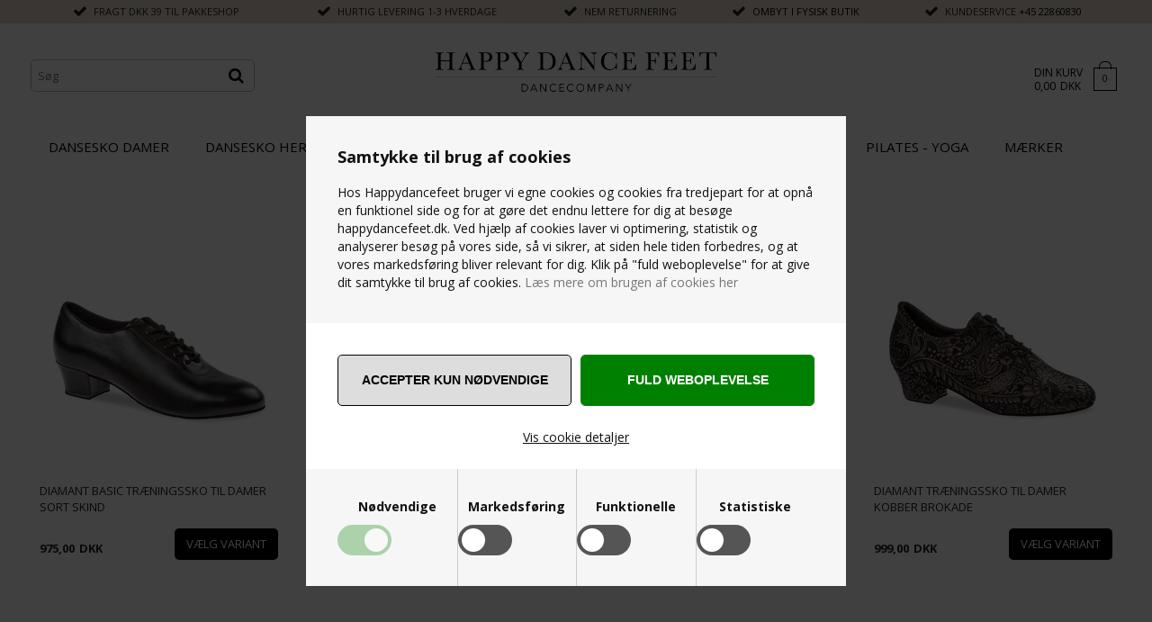

--- FILE ---
content_type: text/html; Charset=UTF-8
request_url: https://www.happydancefeet.dk/shop/dansesko-ladies-latin-442c1.html
body_size: 21839
content:
<!DOCTYPE html>
<html lang='da' class="webshop-html" xmlns:fb="http://ogp.me/ns/fb#">
<head>
<title>Køb dansesko til ladies latin dans online her - happydancefeet</title>
<link rel="icon" type="image/x-icon" href="/images/favicon-happydancefeet-32x32-hvidcirkel.png">
    <meta http-equiv="Content-Type" content="text/html;charset=UTF-8" />
    <meta name="generator" content="DanDomain Webshop" />
    <link rel="canonical" href="https://www.happydancefeet.dk/shop/dansesko-ladies-latin-442c1.html"/>
    <meta property="og:title" content="Dansesko ladies latin"/>
    <meta property="og:url" content="https://www.happydancefeet.dk/shop/dansesko-ladies-latin-442c1.html"/>
    <meta property="og:image" content="https://www.happydancefeet.dk/images/dans-mellemsider-dansesko-LADIES-LATIN.jpg"/>
    <meta name="description" content="Her hos happydancefeet finder du et udvalg af de mest populære Ladies latin dansesko. Du kan danse i alt fra lave til høje hæle,  der er ingen regler for dette.">
    <meta http-equiv="Page-Enter" content="blendTrans(Duration=0)">
    <meta http-equiv="Page-Exit" content="blendTrans(Duration=0)">
    <link href="/shop/frontend/public/css/webshop.css?v=8.116.3624" rel="stylesheet" type="text/css">
    <link href="/images/ddcss/shop-138.css?1762446410000" rel="stylesheet" type="text/css">
    <script type="text/javascript">
        var UsesOwnDoctype = true
        var LanguageID = '26';
        var ReloadBasket = '';
        var MaxBuyMsg = 'Antal må ikke være større end';
        var MinBuyMsg = 'Antal må ikke være mindre end';
        var SelectVarMsg = 'Husk at vælge enten størrelse, hælhøjde eller farve';
        var ProductNumber = '';
        var ProductVariantMasterID = '';
        var Keyword = '';
        var SelectVarTxt = 'Vælg ';
        var ShowBasketUrl = '/shop/showbasket.html';
        var CurrencyReturnUrl = '/shop/dansesko-ladies-latin-442c1.html';
        var ReqVariantSelect = 'true';
        var EnablePicProtect = false;
        var PicprotectMsg = '';
        var AddedToBasketMessageTriggered = false;
        var CookiePolicy = {"cookiesRequireConsent":true,"allowTrackingCookies":false,"allowStatisticsCookies":false,"allowFunctionalCookies":false};
        setInterval(function(){SilentAjaxGetRequest(location.href);},900000);
    </script>
<script>
window.dataLayer = window.dataLayer || [];
function gtag(){dataLayer.push(arguments);}
gtag('consent', 'default', {
'ad_storage': 'denied',
'analytics_storage': 'denied',
'ad_user_data': 'denied',
'ad_personalization': 'denied',
'personalization_storage': 'denied',
'functionality_storage': 'denied',
'security_storage': 'granted'
});
</script>

<script src="https://www.googletagmanager.com/gtag/js?id=UA-9356482-1" class="shop-native-gtag-script" async ></script>
<script>
window.dataLayer = window.dataLayer || [];
function gtag(){dataLayer.push(arguments);}
gtag('js', new Date());
gtag('config', 'UA-9356482-1', { 'anonymize_ip': true });
gtag('set', 'ads_data_redaction', true);
gtag('config', 'AW-1017215693', { 'anonymize_ip': true,'send_page_view': false });
</script>

<script type="text/plain" class="ce-script">
!function(f,b,e,v,n,t,s)
{if(f.fbq)return;n=f.fbq=function(){n.callMethod?
n.callMethod.apply(n,arguments):n.queue.push(arguments)};
if(!f._fbq)f._fbq=n;n.push=n;n.loaded=!0;n.version='2.0';
n.queue=[];t=b.createElement(e);t.async=!0;
t.src=v;s=b.getElementsByTagName(e)[0];
s.parentNode.insertBefore(t,s)}(window,document,'script',
'https://connect.facebook.net/en_US/fbevents.js');
fbq('init', '787589978007582'); 
</script>
<noscript><img height="1" width="1" style="display:none"
src="https://www.facebook.com/tr?id=787589978007582&ev=PageView&noscript=1"/>
</noscript>
<script type="text/plain" class="ce-script">fbq('track', 'PageView',{},{eventID: 'D15CA736-8367-45FA-8869-04184CFA1B1E'});</script>
    <script type="text/javascript" src="/shop/frontend/public/js/webshop.all.min.js?v=8.116.3624"></script>
    <link rel="alternate" type="application/rss+xml" href="https://www.happydancefeet.dk/shop/dansesko-ladies-latin-442c1.rss">

<!--<link REL="SHORTCUT ICON" href="/favicon_happydancefeet.ico" />-->
<link REL="SHORTCUT ICON" href="/images/happydancefeet-dansesko-favicon.png" />

<!--<script type="text/javascript">document.write(unescape("%3Cscript src='" + (("https:" == document.location.protocol) ? "https" : "http") + "://b.mouseflow.com/projects/1ffa3acf-c800-4952-8aeb-55f98500bdc0.js' type='text/javascript'%3E%3C/script%3E"));</script>-->
<script type="text/javascript" src="https://apis.google.com/js/plusone.js" async>
  {lang: 'da'}
</script>
<link rel="author"href="https://plus.google.com/u/0/102127070062669371978/posts">
<script>
  var basketTxt="For at opnå fragtfri levering,<br/> skal du handle varer for %%ShopMoreAmount%% kr. mere!";
var basketOkTxt="Du får fragtfri levering!";
var ShippingLimit="1500";
</script>


<link href="https://fonts.googleapis.com/css?family=Open+Sans:300,400,700" rel="stylesheet">
<link rel="stylesheet" href="https://maxcdn.bootstrapcdn.com/font-awesome/4.5.0/css/font-awesome.min.css">
<link rel="stylesheet" href="/images/skins/elegance/dk/css/elegance_v2.css?v=01022024-1" />
<style>
    i.fa.fa-pack{position:relative;}
    i.fa.fa-pack:before {content: '';height: 26px;display: block;background-image: url("/images/design/package.svg");width: 26px;background-size: contain;vertical-align: top;position: absolute;left: 0;right: 0;margin: 0 auto;top: -3px;background-repeat: no-repeat;background-position: center center;}
    i.fa.fa-pack:after {content: '';height: 20px;display: inline-block;vertical-align: top;}
    .smallBasketElementWrapItem{display:flex;}
    .smallBasketElementWrapItem input{margin-right:5px;}    
  .Usp-Container .Usp .fas-check a {color:#000;}
  .SpecialOfferImage:not(:empty):after,.ProductCardSpecielOfferImage:not(:empty):after {content:"NEDSAT";}
</style>
<script>
  /* BasketPopup */
  var basketPopup = true;
  var basketPopupText = "Varen er nu tilføjet til kurven";
  var emailQuestionTo = "mail@happydancefeet.dk";
</script>
<meta charset="utf-8" />
<meta name="viewport" content="initial-scale=1.0, maximum-scale=1.0, user-scalable=0">
<!--[if lt IE 9]><script language="javascript" type="text/javascript" src="//html5shim.googlecode.com/svn/trunk/html5.js"></script><![endif]-->
<!-- Facebook Pixel Code -->
<script>
!function(f,b,e,v,n,t,s){if(f.fbq)return;n=f.fbq=function(){n.callMethod?
n.callMethod.apply(n,arguments):n.queue.push(arguments)};if(!f._fbq)f._fbq=n;
n.push=n;n.loaded=!0;n.version='2.0';n.queue=[];t=b.createElement(e);t.async=!0;
t.src=v;s=b.getElementsByTagName(e)[0];s.parentNode.insertBefore(t,s)}(window,
document,'script','https://connect.facebook.net/en_US/fbevents.js');
fbq('init', '787589978007582');
fbq('track', "PageView");</script>
<noscript><img height="1" width="1" style="display:none"
src="https://www.facebook.com/tr?id=787589978007582&ev=PageView&noscript=1"
/></noscript>
<!-- End Facebook Pixel Code -->
<!-- Start of Sleeknote signup and lead generation tool - www.sleeknote.com -->
<script id='sleeknoteScript' type='text/javascript'>
    (function () {        var sleeknoteScriptTag = document.createElement('script');
        sleeknoteScriptTag.type = 'text/javascript';
        sleeknoteScriptTag.charset = 'utf-8';
        sleeknoteScriptTag.src = ('//sleeknotecustomerscripts.sleeknote.com/12250.js');
        var s = document.getElementById('sleeknoteScript'); 
       s.parentNode.insertBefore(sleeknoteScriptTag, s); 
   })();
   </script>
<!-- End of Sleeknote signup and lead generation tool - www.sleeknote.com -->
<script>shopIdentifier = "1639949";ddAppsBaseUrl = "https://youweapps1.dk/";var glsScriptUrl = "https://youweapps1.dk/apps/gls/js/gls.js";if(window.location.host === "pay.dandomain.dk") {embeddingScriptUrl = "https://pay.dandomain.dk/proxy.aspx?MerchantNumber=" + shopIdentifier + "&tunnelurl=" + glsScriptUrl;}$.ajax({url: glsScriptUrl,timeout: 2000,contentType: "application/x-www-form-urlencoded; charset=ISO-8859-1",dataType: "script"});</script><script>shopIdentifier = "1639949";var glsTemplayedScriptUrl = "https://youweapps1.dk/assets/js/core/templayed.min.js";if(window.location.host === "pay.dandomain.dk") {TemplayedScriptUrl = "https://pay.dandomain.dk/proxy.aspx?MerchantNumber=" + shopIdentifier + "&tunnelurl=" + glsTemplayedScriptUrl;}$.ajax({url: glsTemplayedScriptUrl,timeout: 2000,contentType: "application/x-www-form-urlencoded; charset=ISO-8859-1",dataType: "script"});</script>
</head>


<body class="webshop-productlist webshop-body">
<style>
#CookiePolicy.fixed-center .CookiePolicyCenterText {background-color: #f6f6f6!important;padding: 0;width: 600px;}
body #CookiePolicy .CookiePolicyText {padding: 35px 35px 0 35px;font-size:14px;}
body #CookiePolicy .CookiePolicyText h2 {margin:0 0 20px 0;font-weight:700;font-size:18px;}
.cookie-policy-accept-buttons-container {margin: 35px -35px 0 -35px;padding: 35px 25px 10px 25px;background-color: #fff;text-align: center;display: flex;justify-content: space-between;}
body .cookie-policy-accept-buttons-container input {width: 48%;padding: 17px;border-radius: 5px!important;font-size: 14px;text-transform: uppercase;font-weight: 700;display: flex;align-items: center;justify-content: center;flex: 1;white-space: normal;line-height: 1.5;height: auto;color: #000;background-color: #ddd;border: 1px solid #000;}
body .cookie-policy-accept-buttons-container input:hover {background-color:#ffff;border:1px solid #000;}
.cookie-policy-details-link-container {margin: 0 -35px;text-align: center;background-color: #fff;padding: 15px 0 25px;}
.cookie-policy-details-container {margin: 0 -35px;background-color: #fff;padding: 15px 35px 25px;}
.cookie-policy-details-container .rtable-cell {word-break: break-word;}
body .cookie-policy-details-link-container a {text-decoration:underline;}
.cookie-policy-consents-container {display:table;margin: 0px -35px;width: calc(100% + 70px);background-color: #f6f6f6;padding: 0 35px;}
.cookie-policy-consents-container label {margin: 0;font-weight: 700;line-height: 14px;vertical-align: top;font-size: 14px;}
.cookie-policy-consents-container > div {text-align:center;padding: 35px 0 75px 0;position: relative;width: 50%;vertical-align: top;float: left;border-left: 1px solid #ccc;}
.cookie-policy-consents-container > div:nth-child(-n + 2) {border-bottom: 1px solid #ccc;}
.cookie-policy-consents-container > div:nth-child(1),.cookie-policy-consents-container > div:nth-child(3){border-left:none;}
.cookie-policy-consents-container label.CookiecheckBoxLabel {position: absolute;width: 60px;height: 34px;vertical-align: middle;margin: 0 auto;display: table;bottom: 34px;left: 0;right: 0;}
.cookie-policy-consents-container label.CookiecheckBoxLabel input {opacity: 0;width: 0;height: 0;}
.cookie-policy-consents-container label.CookiecheckBoxLabel .fslider {position: absolute;cursor: pointer;top: 0;left: 0;right: 0;bottom: 0;background-color: #555;-webkit-transition: 0.1s;transition: 0.1s;border-radius:34px;}
.cookie-policy-consents-container label.CookiecheckBoxLabel .fslider:before {position: absolute;content: "";height: 26px;width: 26px;left: 4px;bottom: 4px;background-color: #fff;-webkit-transition: 0.1s;transition: 0.1s;border-radius:50%;}
.cookie-policy-consents-container label.CookiecheckBoxLabel input:checked+.fslider {background-color:#008001!important;}
.cookie-policy-consents-container label.CookiecheckBoxLabel input:checked+.fslider:before {-webkit-transform: translateX(26px);-ms-transform: translateX(26px);transform: translateX(26px);}
.cookie-policy-consents-container label.CookiecheckBoxLabel input:disabled+.fslider {opacity:0.30;}
body input.cookie-policy-accept-all {background-color:#008001;color: #fff;border: 1px solid #008001;}
body input.cookie-policy-accept-all:hover {background-color: #013d01;color: #fff;border: 1px solid #013d01;}
@media (min-width: 600px) {
	.cookie-policy-consents-container > div:nth-child(-n + 2)  {border-bottom: none;}
	.cookie-policy-consents-container > div:nth-child(3) {border-left: 1px solid #ccc;}
	.cookie-policy-consents-container > div {width:25%;}
  body #CookiePolicy .CookiePolicyText {max-height:800px;}
  .cookie-policy-accept-buttons-container {padding-left:35px;padding-right:35px;}
}
  @media (max-width:767px){
  .FrontpageRubriks .FrontpageRubriksTop .section2,.FrontpageRubriks .FrontpageRubriksBottom .section2{display:none;}
  }
</style>

<style type="text/css"> .CookiePolicyCenterText{   background-color: #FFFFFF!important;}   #CookiePolicy {       background-color: #FFFFFF;       color: #111111;       left: 0;       width: 100%;       text-align: center;       z-index: 999;   }       #CookiePolicy h1, #CookiePolicy h2, #CookiePolicy h3, #CookiePolicy h4, #CookiePolicy h5  {       color: #111111;   }   #CookiePolicy label  {       color: #111111;   }       #CookiePolicy .Close {       display: block;       text-decoration: none;       font-size: 14px;       height: 20px;       position: absolute;       right: 10px;       top: 0;       width: 20px;       color: #111111;   }       .CookiePolicyCenterText {      margin: 30px auto;      text-align: left;      max-width: 100%;      position: relative;      width: 980px;   }       .CookiePolicyText {      padding-left:10px;   }</style>    <!--googleoff: all-->
<div id="CookiePolicy" class="fixed-center"><div class="CookiePolicyCenterText"><div class="CookiePolicyText"><h2>Samtykke til brug af cookies</h2>
Hos Happydancefeet bruger vi egne cookies og cookies fra tredjepart for at opnå en funktionel side og for at gøre det endnu lettere for dig at besøge happydancefeet.dk. Ved hjælp af cookies laver vi optimering, statistik og analyserer besøg på vores side, så vi sikrer, at siden hele tiden forbedres, og at vores markedsføring bliver relevant for dig. Klik på "fuld weboplevelse" for at give dit samtykke til brug af cookies.<a href="http://www.happydancefeet.dk/shop/cms-Happydancefeets-persondatapolitik.html" title="Læs mere om cookies her"> Læs mere om brugen af cookies her</a><div class="cookie-policy-consents-container"><div class="cookie-policy-consents-area area-system-cookies"><input type="checkbox" checked disabled/><label>Nødvendige</label></div><div class="cookie-policy-consents-area area-tracking-cookies"><input type="checkbox" id="cookie-policy-consent-tracking" onclick="toggleConsentForCookieType(this)"/><label for="cookie-policy-consent-tracking">Markedsføring</label></div><div class="cookie-policy-consents-area area-functional-cookies"><input type="checkbox" id="cookie-policy-consent-functional" onclick="toggleConsentForCookieType(this)"/><label for="cookie-policy-consent-functional">Funktionelle</label></div><div class="cookie-policy-consents-area area-statistics-cookies"><input type="checkbox" id="cookie-policy-consent-statistics" onclick="toggleConsentForCookieType(this)"/><label for="cookie-policy-consent-statistics">Statistiske</label></div></div><div class="cookie-policy-details-link-container"><a href="#" onclick="toggleCookiePolicyDetails()">Vis cookie detaljer</a></div><div class="cookie-policy-details-container"><div class="rtable rtable--4cols"><div style="order:1;" class="rtable-cell rtable-header-cell">Cookie</div><div style="order:2;" class="rtable-cell cookie-policy-details-globally-mapped cookie-policy-details-thirdparty cookie-policy-details-column-name">_GRECAPTCHA</div><div style="order:3;" class="rtable-cell cookie-policy-details-globally-mapped cookie-policy-details-column-name">ASPSESSIONID*</div><div style="order:4;" class="rtable-cell cookie-policy-details-globally-mapped cookie-policy-details-column-name">basketIdentifier</div><div style="order:5;" class="rtable-cell cookie-policy-details-globally-mapped cookie-policy-details-column-name">DanDomainWebShop5Favorites</div><div style="order:6;" class="rtable-cell cookie-policy-details-globally-mapped cookie-policy-details-column-name">DDCookiePolicy</div><div style="order:7;" class="rtable-cell cookie-policy-details-globally-mapped cookie-policy-details-column-name">DDCookiePolicy-consent-functional</div><div style="order:8;" class="rtable-cell cookie-policy-details-globally-mapped cookie-policy-details-column-name">DDCookiePolicy-consent-statistics</div><div style="order:9;" class="rtable-cell cookie-policy-details-globally-mapped cookie-policy-details-column-name">DDCookiePolicy-consent-tracking</div><div style="order:10;" class="rtable-cell cookie-policy-details-globally-mapped cookie-policy-details-column-name">DDCookiePolicyDialog</div><div style="order:11;" class="rtable-cell cookie-policy-details-globally-mapped cookie-policy-details-column-name cookie-policy-details-exists-on-client">SharedSessionId</div><div style="order:12;" class="rtable-cell cookie-policy-details-globally-mapped cookie-policy-details-column-name">shop6TipBotFilterRandomStringValue</div><div style="order:13;" class="rtable-cell cookie-policy-details-globally-mapped cookie-policy-details-column-name">shopReviewRandomStringValue</div><div style="order:14;" class="rtable-cell cookie-policy-details-globally-mapped cookie-policy-details-column-name">shopShowBasketSendMailRandomStringValue</div><div style="order:15;" class="rtable-cell cookie-policy-details-globally-mapped cookie-policy-details-thirdparty cookie-policy-details-column-name">_fbp</div><div style="order:16;" class="rtable-cell cookie-policy-details-globally-mapped cookie-policy-details-thirdparty cookie-policy-details-column-name">_ga*</div><div style="order:17;" class="rtable-cell cookie-policy-details-globally-mapped cookie-policy-details-thirdparty cookie-policy-details-column-name">_gat_gtag_UA(Viabill)</div><div style="order:18;" class="rtable-cell cookie-policy-details-globally-mapped cookie-policy-details-thirdparty cookie-policy-details-column-name">_gat_gtag_UA_</div><div style="order:19;" class="rtable-cell cookie-policy-details-globally-mapped cookie-policy-details-thirdparty cookie-policy-details-column-name">_gid</div><div style="order:20;" class="rtable-cell cookie-policy-details-globally-mapped cookie-policy-details-thirdparty cookie-policy-details-column-name">GPS</div><div style="order:21;" class="rtable-cell cookie-policy-details-globally-mapped cookie-policy-details-thirdparty cookie-policy-details-column-name">VISITOR_INFO1_LIVE</div><div style="order:22;" class="rtable-cell cookie-policy-details-globally-mapped cookie-policy-details-thirdparty cookie-policy-details-column-name">YSC</div><div style="order:1;" class="rtable-cell rtable-header-cell">Kategori</div><div style="order:2;" class="rtable-cell cookie-policy-details-globally-mapped cookie-policy-details-thirdparty cookie-policy-details-column-category">Nødvendige</div><div style="order:3;" class="rtable-cell cookie-policy-details-globally-mapped cookie-policy-details-column-category">Nødvendige</div><div style="order:4;" class="rtable-cell cookie-policy-details-globally-mapped cookie-policy-details-column-category">Nødvendige</div><div style="order:5;" class="rtable-cell cookie-policy-details-globally-mapped cookie-policy-details-column-category">Nødvendige</div><div style="order:6;" class="rtable-cell cookie-policy-details-globally-mapped cookie-policy-details-column-category">Nødvendige</div><div style="order:7;" class="rtable-cell cookie-policy-details-globally-mapped cookie-policy-details-column-category">Nødvendige</div><div style="order:8;" class="rtable-cell cookie-policy-details-globally-mapped cookie-policy-details-column-category">Nødvendige</div><div style="order:9;" class="rtable-cell cookie-policy-details-globally-mapped cookie-policy-details-column-category">Nødvendige</div><div style="order:10;" class="rtable-cell cookie-policy-details-globally-mapped cookie-policy-details-column-category">Nødvendige</div><div style="order:11;" class="rtable-cell cookie-policy-details-globally-mapped cookie-policy-details-column-category cookie-policy-details-exists-on-client">Nødvendige</div><div style="order:12;" class="rtable-cell cookie-policy-details-globally-mapped cookie-policy-details-column-category">Nødvendige</div><div style="order:13;" class="rtable-cell cookie-policy-details-globally-mapped cookie-policy-details-column-category">Nødvendige</div><div style="order:14;" class="rtable-cell cookie-policy-details-globally-mapped cookie-policy-details-column-category">Nødvendige</div><div style="order:15;" class="rtable-cell cookie-policy-details-globally-mapped cookie-policy-details-thirdparty cookie-policy-details-column-category">Markedsføring</div><div style="order:16;" class="rtable-cell cookie-policy-details-globally-mapped cookie-policy-details-thirdparty cookie-policy-details-column-category">Markedsføring</div><div style="order:17;" class="rtable-cell cookie-policy-details-globally-mapped cookie-policy-details-thirdparty cookie-policy-details-column-category">Markedsføring</div><div style="order:18;" class="rtable-cell cookie-policy-details-globally-mapped cookie-policy-details-thirdparty cookie-policy-details-column-category">Markedsføring</div><div style="order:19;" class="rtable-cell cookie-policy-details-globally-mapped cookie-policy-details-thirdparty cookie-policy-details-column-category">Markedsføring</div><div style="order:20;" class="rtable-cell cookie-policy-details-globally-mapped cookie-policy-details-thirdparty cookie-policy-details-column-category">Markedsføring</div><div style="order:21;" class="rtable-cell cookie-policy-details-globally-mapped cookie-policy-details-thirdparty cookie-policy-details-column-category">Markedsføring</div><div style="order:22;" class="rtable-cell cookie-policy-details-globally-mapped cookie-policy-details-thirdparty cookie-policy-details-column-category">Markedsføring</div><div style="order:1;" class="rtable-cell rtable-header-cell">Beskrivelse</div><div style="order:2;" class="rtable-cell cookie-policy-details-globally-mapped cookie-policy-details-thirdparty cookie-policy-details-column-description">Bruges til Google ReCaptcha<div class="cookie-policy-third-party-details-container">Google LLC</div></div><div style="order:3;" class="rtable-cell cookie-policy-details-globally-mapped cookie-policy-details-column-description">Bruges til at gemme session data</div><div style="order:4;" class="rtable-cell cookie-policy-details-globally-mapped cookie-policy-details-column-description">Bruges til at gemme kurv</div><div style="order:5;" class="rtable-cell cookie-policy-details-globally-mapped cookie-policy-details-column-description">Bruges af funktionen favorit produkter</div><div style="order:6;" class="rtable-cell cookie-policy-details-globally-mapped cookie-policy-details-column-description">Bruges til at gemme cookie samtykke</div><div style="order:7;" class="rtable-cell cookie-policy-details-globally-mapped cookie-policy-details-column-description">Bruges til at gemme cookie samtykke</div><div style="order:8;" class="rtable-cell cookie-policy-details-globally-mapped cookie-policy-details-column-description">Bruges til at gemme cookie samtykke</div><div style="order:9;" class="rtable-cell cookie-policy-details-globally-mapped cookie-policy-details-column-description">Bruges til at gemme cookie samtykke</div><div style="order:10;" class="rtable-cell cookie-policy-details-globally-mapped cookie-policy-details-column-description">Bruges til at gemme cookie samtykke</div><div style="order:11;" class="rtable-cell cookie-policy-details-globally-mapped cookie-policy-details-column-description cookie-policy-details-exists-on-client">Bruges til at gemme session data</div><div style="order:12;" class="rtable-cell cookie-policy-details-globally-mapped cookie-policy-details-column-description">Bruges af funktionen tip en ven</div><div style="order:13;" class="rtable-cell cookie-policy-details-globally-mapped cookie-policy-details-column-description">Bruges af funktionen produkt anmeldelser</div><div style="order:14;" class="rtable-cell cookie-policy-details-globally-mapped cookie-policy-details-column-description">Bruges til send kurven til en ven funktionen</div><div style="order:15;" class="rtable-cell cookie-policy-details-globally-mapped cookie-policy-details-thirdparty cookie-policy-details-column-description">Bruges af Facebook til online markedsføring<div class="cookie-policy-third-party-details-container">Facebook, Inc.</div></div><div style="order:16;" class="rtable-cell cookie-policy-details-globally-mapped cookie-policy-details-thirdparty cookie-policy-details-column-description">Google analytics bruges til at indsamle statistik om den besøgende<div class="cookie-policy-third-party-details-container">Google LLC</div></div><div style="order:17;" class="rtable-cell cookie-policy-details-globally-mapped cookie-policy-details-thirdparty cookie-policy-details-column-description">Bruges af Google til at tilpasse visning af annoncer<div class="cookie-policy-third-party-details-container">Google LLC</div></div><div style="order:18;" class="rtable-cell cookie-policy-details-globally-mapped cookie-policy-details-thirdparty cookie-policy-details-column-description">Bruges af Google til at tilpasse visning af annoncer<div class="cookie-policy-third-party-details-container">Google LLC</div></div><div style="order:19;" class="rtable-cell cookie-policy-details-globally-mapped cookie-policy-details-thirdparty cookie-policy-details-column-description">Google analytics bruges til at indsamle statistik om den besøgende<div class="cookie-policy-third-party-details-container">Google LLC</div></div><div style="order:20;" class="rtable-cell cookie-policy-details-globally-mapped cookie-policy-details-thirdparty cookie-policy-details-column-description">Bruges af Youtube til afspilning af video<div class="cookie-policy-third-party-details-container">youtube.com </div></div><div style="order:21;" class="rtable-cell cookie-policy-details-globally-mapped cookie-policy-details-thirdparty cookie-policy-details-column-description">Bruges af Youtube til afspilning af video<div class="cookie-policy-third-party-details-container">youtube.com</div></div><div style="order:22;" class="rtable-cell cookie-policy-details-globally-mapped cookie-policy-details-thirdparty cookie-policy-details-column-description">Bruges af Youtube til afspilning af video<div class="cookie-policy-third-party-details-container">youtube.com</div></div><div style="order:1;" class="rtable-cell rtable-header-cell">Udløb</div><div style="order:2;" class="rtable-cell cookie-policy-details-globally-mapped cookie-policy-details-thirdparty cookie-policy-details-column-expire">182 dage</div><div style="order:3;" class="rtable-cell cookie-policy-details-globally-mapped cookie-policy-details-column-expire">session</div><div style="order:4;" class="rtable-cell cookie-policy-details-globally-mapped cookie-policy-details-column-expire">30 dage</div><div style="order:5;" class="rtable-cell cookie-policy-details-globally-mapped cookie-policy-details-column-expire">365 dage</div><div style="order:6;" class="rtable-cell cookie-policy-details-globally-mapped cookie-policy-details-column-expire">365 dage</div><div style="order:7;" class="rtable-cell cookie-policy-details-globally-mapped cookie-policy-details-column-expire">365 dage</div><div style="order:8;" class="rtable-cell cookie-policy-details-globally-mapped cookie-policy-details-column-expire">365 dage</div><div style="order:9;" class="rtable-cell cookie-policy-details-globally-mapped cookie-policy-details-column-expire">365 dage</div><div style="order:10;" class="rtable-cell cookie-policy-details-globally-mapped cookie-policy-details-column-expire">365 dage</div><div style="order:11;" class="rtable-cell cookie-policy-details-globally-mapped cookie-policy-details-column-expire cookie-policy-details-exists-on-client">365 dage</div><div style="order:12;" class="rtable-cell cookie-policy-details-globally-mapped cookie-policy-details-column-expire">session</div><div style="order:13;" class="rtable-cell cookie-policy-details-globally-mapped cookie-policy-details-column-expire">session</div><div style="order:14;" class="rtable-cell cookie-policy-details-globally-mapped cookie-policy-details-column-expire">session</div><div style="order:15;" class="rtable-cell cookie-policy-details-globally-mapped cookie-policy-details-thirdparty cookie-policy-details-column-expire">90 dage</div><div style="order:16;" class="rtable-cell cookie-policy-details-globally-mapped cookie-policy-details-thirdparty cookie-policy-details-column-expire">730 dage</div><div style="order:17;" class="rtable-cell cookie-policy-details-globally-mapped cookie-policy-details-thirdparty cookie-policy-details-column-expire">1 dage</div><div style="order:18;" class="rtable-cell cookie-policy-details-globally-mapped cookie-policy-details-thirdparty cookie-policy-details-column-expire">2 minutter</div><div style="order:19;" class="rtable-cell cookie-policy-details-globally-mapped cookie-policy-details-thirdparty cookie-policy-details-column-expire">2 minutter</div><div style="order:20;" class="rtable-cell cookie-policy-details-globally-mapped cookie-policy-details-thirdparty cookie-policy-details-column-expire">1 dage</div><div style="order:21;" class="rtable-cell cookie-policy-details-globally-mapped cookie-policy-details-thirdparty cookie-policy-details-column-expire">180 dage</div><div style="order:22;" class="rtable-cell cookie-policy-details-globally-mapped cookie-policy-details-thirdparty cookie-policy-details-column-expire">session</div></div></div><div class="cookie-policy-accept-buttons-container"><input id="cookie-policy-accept-button" data-accept-text-original="Accepter kun nødvendige" data-accept-text-modified="" class="cookie-policy-accept cookie-policy-button" type="button" value="Accepter kun nødvendige" onclick="cookiePolicyAccept('e483f46eadfd12d4f602c375aee39c4c6ab658c5')"/><input class="cookie-policy-accept-all cookie-policy-button" type="button" value="Fuld weboplevelse" onclick="cookiePolicyAcceptAll('e483f46eadfd12d4f602c375aee39c4c6ab658c5')"/></div></div></div></div>
<!--googleon: all-->
<div class="ShopMainLayOutTable Wrapper productlist ProductList_TD lngDK">
  <div class="Page">
    <div class="Usp-Container">
      <div class="Container">
        <div class="Row">
          <div class="Col">
            <div class="Usp">
              <!-- [ [TopFrame] ] -->
           
               <span class="fas-check">Fragt DKK 39 til pakkeshop</span>
            <span class="fas-check">Hurtig levering 1-3 hverdage</span>
              <span class="fas-check">Nem returnering</span>
                <span class="fas-check"><a href="cms-fysisk-dansebutik-med-alt-til-dans.html">Ombyt i fysisk butik</a></span>
               <span class="fas-check">Kundeservice <a href="tel:+4522860830" style="color: #000000;">+45 22860830</a></span>
              <!-- -->
            </div>
          </div>
        </div>
      </div>
    </div>
    <div class="Header-Container">
      <div class="Container">
        <div class="Row">
          <div class="Col">
            <div class="Top_row">
              <div class="TopMenu"></div>
              <a href="/shop/frontpage.html" class="Logo"><img title="Køb dansesko og tøj her hos happydancefeet.dk" alt="Happydancefeet - dansesko og tøj til glade dansere" border="0" class="WebShopSkinLogo" src="/images/logo-happydancefeet-1134x184.png"></a>
              <div class="TopBasket"><a href="/shop/showbasket.html"><div class="TopBasketHiddens"></div><span class="TopBasketHolder"><span class="BasketTxt">Din kurv</span><span class="TopBasketTotalValue">0,00<span class="TopBasketCurrency">DKK</span></span></span><div class="TopBasketTotalProducts">0</div>
</a></div>
              <div class="top-search"><i class="fa fa-search"></i></div>
            </div>  
            <div class="Search_Form">
              <form id="Search_Form" method="POST" action="search-1.html">
                <input type="hidden" name="InitSearch" value="1">
                <input type="text" name="Keyword" class="SearchField_SearchPage" value="" autocomplete="off" placeholder="Søg">
                <button type="submit" name="Search" class="SubmitButton_SearchPage"><strong><i class="fa fa-search"></i></strong></button>
              </form>
            </div>
          </div>
        </div>
      </div>
    </div>
    <div class="Nav-Container">
      <div class="Container">
        <div class="Row">
          <div class="Col">        
            <div class="ProductMenu">
              <!--categories disk cache generated--><div id="ProductmenuContainer_DIV" class="ProductmenuContainer_DIV"><span class="Heading_Productmenu Heading_ProductMenu">PRODUKTER</span><style type="text/css">.ProductMenu_MenuItemBold{font-weight:bold;}</style><ul id="ProductMenu_List"><li class="RootCategory_Productmenu has-dropdown"><a href="/shop/dansesko-damer-3s1.html" class="CategoryLink0_Productmenu Deactiv_Productmenu Deactiv_ProductMenu" title="DANSESKO DAMER"><span class="ProductMenu_MenuItemBold">DANSESKO DAMER</span></a><ul class="dropdown"><li class="SubCategory1_Productmenu"><a href="/shop/dansesko-latin-5c1.html" class="CategoryLink1_Productmenu Deactiv_Productmenu Deactiv_ProductMenu" title="Dansesko latin">-Dansesko latin</a></li><li class="SubCategory1_Productmenu"><a href="/shop/dansesko-standard-6c1.html" class="CategoryLink1_Productmenu Deactiv_Productmenu Deactiv_ProductMenu" title="Dansesko standard">-Dansesko standard</a></li><li class="SubCategory1_Productmenu"><a href="/shop/sneakers-damer-14c1.html" class="CategoryLink1_Productmenu Deactiv_Productmenu Deactiv_ProductMenu" title="Sneakers damer">-Sneakers damer</a></li><li class="SubCategory1_Productmenu"><a href="/shop/dansesko-senior-48c1.html" class="CategoryLink1_Productmenu Deactiv_Productmenu Deactiv_ProductMenu" title="Dansesko senior">-Dansesko senior</a></li><li class="SubCategory1_Productmenu"><a href="/shop/dansesko-traening-59c1.html" class="CategoryLink1_Productmenu Deactiv_Productmenu Deactiv_ProductMenu" title="Dansesko træning">-Dansesko træning</a></li><li class="SubCategory1_Productmenu"><a href="/shop/dansesko-til-tango-105c1.html" class="CategoryLink1_Productmenu Deactiv_Productmenu Deactiv_ProductMenu" title="Dansesko til tango">-Dansesko til tango</a></li><li class="SubCategory1_Productmenu"><a href="/shop/dansesko-til-salsa-108c1.html" class="CategoryLink1_Productmenu Deactiv_Productmenu Deactiv_ProductMenu" title="Dansesko til salsa">-Dansesko til salsa</a></li><li class="SubCategory1_Productmenu active"><a name="ActiveCategory_A" ID="ActiveCategory_A"></a><a href="/shop/dansesko-ladies-latin-442c1.html" class="CategoryLink1_Productmenu Activ_Productmenu Activ_ProductMenu" title="Dansesko ladies latin">-Dansesko ladies latin</a></li><li class="SubCategory1_Productmenu"><a href="/shop/dansesko-til-folkedans-441c1.html" class="CategoryLink1_Productmenu Deactiv_Productmenu Deactiv_ProductMenu" title="Dansesko til folkedans">-Dansesko til folkedans</a></li><li class="SubCategory1_Productmenu"><a href="/shop/dansesko-til-linedance-440c1.html" class="CategoryLink1_Productmenu Deactiv_Productmenu Deactiv_ProductMenu" title="Dansesko til linedance">Dansesko til linedance</a></li><li class="SubCategory1_Productmenu"><a href="/shop/jazz-moderne-dans-110c1.html" class="CategoryLink1_Productmenu Deactiv_Productmenu Deactiv_ProductMenu" title="Jazz - Moderne dans">-Jazz - Moderne dans</a></li><li class="SubCategory1_Productmenu has-dropdown"><a href="/shop/disco-showdance-30s1.html" class="CategoryLink1_Productmenu Deactiv_Productmenu Deactiv_ProductMenu" title="Disco - Showdance"><span class="ProductMenu_MenuItemBold">Disco - Showdance</span></a><ul class="dropdown"></ul></li><li class="SubCategory1_Productmenu"><a href="/shop/stepsko-417c1.html" class="CategoryLink1_Productmenu Deactiv_Productmenu Deactiv_ProductMenu" title="Stepsko">-Stepsko</a></li><li class="SubCategory1_Productmenu"><a href="/shop/karaktersko-523c1.html" class="CategoryLink1_Productmenu Deactiv_Productmenu Deactiv_ProductMenu" title="Karaktersko">Karaktersko</a></li><li class="SubCategory1_Productmenu"><a href="/shop/brudesko-473c1.html" class="CategoryLink1_Productmenu Deactiv_Productmenu Deactiv_ProductMenu" title="Brudesko">Brudesko</a></li></ul></li><li class="RootCategory_Productmenu has-dropdown"><a href="/shop/dansesko-herrer-7s1.html" class="CategoryLink0_Productmenu Deactiv_Productmenu Deactiv_ProductMenu" title="DANSESKO HERRER"><span class="ProductMenu_MenuItemBold">DANSESKO HERRER</span></a><ul class="dropdown"><li class="SubCategory1_Productmenu"><a href="/shop/dansesko-standard-12c1.html" class="CategoryLink1_Productmenu Deactiv_Productmenu Deactiv_ProductMenu" title="Dansesko standard">-Dansesko standard</a></li><li class="SubCategory1_Productmenu"><a href="/shop/dansesko-latin-10c1.html" class="CategoryLink1_Productmenu Deactiv_Productmenu Deactiv_ProductMenu" title="Dansesko latin">-Dansesko latin</a></li><li class="SubCategory1_Productmenu"><a href="/shop/dansesko-tango-106c1.html" class="CategoryLink1_Productmenu Deactiv_Productmenu Deactiv_ProductMenu" title="Dansesko tango">-Dansesko tango</a></li><li class="SubCategory1_Productmenu"><a href="/shop/dansesko-salsa-474c1.html" class="CategoryLink1_Productmenu Deactiv_Productmenu Deactiv_ProductMenu" title="Dansesko salsa">Dansesko salsa</a></li><li class="SubCategory1_Productmenu"><a href="/shop/sneakers-herrer-52c1.html" class="CategoryLink1_Productmenu Deactiv_Productmenu Deactiv_ProductMenu" title="Sneakers herrer">-Sneakers herrer</a></li><li class="SubCategory1_Productmenu"><a href="/shop/dansesko-folkedans-457c1.html" class="CategoryLink1_Productmenu Deactiv_Productmenu Deactiv_ProductMenu" title="Dansesko folkedans">Dansesko folkedans</a></li></ul></li><li class="RootCategory_Productmenu has-dropdown"><a href="/shop/dansesko-boern-4s1.html" class="CategoryLink0_Productmenu Deactiv_Productmenu Deactiv_ProductMenu" title="DANSESKO BØRN"><span class="ProductMenu_MenuItemBold">DANSESKO BØRN</span></a><ul class="dropdown"><li class="SubCategory1_Productmenu"><a href="/shop/latinsko-piger-11c1.html" class="CategoryLink1_Productmenu Deactiv_Productmenu Deactiv_ProductMenu" title="Latinsko piger">-Latinsko piger</a></li><li class="SubCategory1_Productmenu"><a href="/shop/standardsko-piger-176c1.html" class="CategoryLink1_Productmenu Deactiv_Productmenu Deactiv_ProductMenu" title="Standardsko piger">-Standardsko piger</a></li><li class="SubCategory1_Productmenu"><a href="/shop/latinsko-drenge-177c1.html" class="CategoryLink1_Productmenu Deactiv_Productmenu Deactiv_ProductMenu" title="Latinsko drenge">-Latinsko drenge</a></li><li class="SubCategory1_Productmenu"><a href="/shop/standardsko-drenge-9c1.html" class="CategoryLink1_Productmenu Deactiv_Productmenu Deactiv_ProductMenu" title="Standardsko drenge">-Standardsko drenge</a></li><li class="SubCategory1_Productmenu"><a href="/shop/dansesneakers-boern-16c1.html" class="CategoryLink1_Productmenu Deactiv_Productmenu Deactiv_ProductMenu" title="Dansesneakers børn">-Dansesneakers børn</a></li><li class="SubCategory1_Productmenu"><a href="/shop/disco-futter-sko-178c1.html" class="CategoryLink1_Productmenu Deactiv_Productmenu Deactiv_ProductMenu" title="Disco futter/sko børn">-Disco futter/sko børn</a></li></ul></li><li class="RootCategory_Productmenu has-dropdown"><a href="/shop/sneakers-dans-32s1.html" class="CategoryLink0_Productmenu Deactiv_Productmenu Deactiv_ProductMenu" title="SNEAKERS DANS"><span class="ProductMenu_MenuItemBold">SNEAKERS DANS</span></a><ul class="dropdown"><li class="SubCategory1_Productmenu"><a href="/shop/sneakers-damer-14c1.html" class="CategoryLink1_Productmenu Deactiv_Productmenu Deactiv_ProductMenu" title="Sneakers damer">-Sneakers damer</a></li><li class="SubCategory1_Productmenu"><a href="/shop/sneakers-herrer-52c1.html" class="CategoryLink1_Productmenu Deactiv_Productmenu Deactiv_ProductMenu" title="Sneakers herrer">-Sneakers herrer</a></li></ul></li><li class="RootCategory_Productmenu has-dropdown"><a href="/shop/dansetoej-25s1.html" class="CategoryLink0_Productmenu Deactiv_Productmenu Deactiv_ProductMenu" title="DANSETØJ"><span class="ProductMenu_MenuItemBold">DANSETØJ</span></a><ul class="dropdown"><li class="SubCategory1_Productmenu"><a href="/shop/dansetoej-damer-380c1.html" class="CategoryLink1_Productmenu Deactiv_Productmenu Deactiv_ProductMenu" title="Dansetøj damer">Dansetøj damer</a></li><li class="SubCategory1_Productmenu"><a href="/shop/dansetoej-piger-464c1.html" class="CategoryLink1_Productmenu Deactiv_Productmenu Deactiv_ProductMenu" title="Dansetøj piger">Dansetøj piger</a></li><li class="SubCategory1_Productmenu"><a href="/shop/dansetoej-herrer-381c1.html" class="CategoryLink1_Productmenu Deactiv_Productmenu Deactiv_ProductMenu" title="Dansetøj herrer">Dansetøj herrer</a></li><li class="SubCategory1_Productmenu"><a href="/shop/dansetoej-drenge-465c1.html" class="CategoryLink1_Productmenu Deactiv_Productmenu Deactiv_ProductMenu" title="Dansetøj drenge">Dansetøj drenge</a></li><li class="SubCategory1_Productmenu"><a href="/shop/stroempebukser-til-dans-45c1.html" class="CategoryLink1_Productmenu Deactiv_Productmenu Deactiv_ProductMenu" title="Strømpebukser til dans">Strømpebukser til dans</a></li><li class="SubCategory1_Productmenu"><a href="/shop/undertoej-til-dans-421c1.html" class="CategoryLink1_Productmenu Deactiv_Productmenu Deactiv_ProductMenu" title="Undertøj til dans">Undertøj til dans</a></li><li class="SubCategory1_Productmenu"><a href="/shop/cheerleading-315c1.html" class="CategoryLink1_Productmenu Deactiv_Productmenu Deactiv_ProductMenu" title="Cheerleading">Cheerleading</a></li></ul></li><li class="RootCategory_Productmenu has-dropdown"><a href="/shop/tilbehoer-41s1.html" class="CategoryLink0_Productmenu Deactiv_Productmenu Deactiv_ProductMenu" title="TILBEHØR"><span class="ProductMenu_MenuItemBold">TILBEHØR</span></a><ul class="dropdown"><li class="SubCategory1_Productmenu"><a href="/shop/tilbehoer-til-dansesko-42c1.html" class="CategoryLink1_Productmenu Deactiv_Productmenu Deactiv_ProductMenu" title="Tilbehør til dansesko">Tilbehør til dansesko</a></li><li class="SubCategory1_Productmenu"><a href="/shop/tilbehoer-til-haar-180c1.html" class="CategoryLink1_Productmenu Deactiv_Productmenu Deactiv_ProductMenu" title="Tilbehør til hår">Tilbehør til hår</a></li><li class="SubCategory1_Productmenu"><a href="/shop/makeup-til-dans-209c1.html" class="CategoryLink1_Productmenu Deactiv_Productmenu Deactiv_ProductMenu" title="Makeup til dans">Makeup til dans</a></li><li class="SubCategory1_Productmenu"><a href="/shop/smykker-og-rhinsten-325c1.html" class="CategoryLink1_Productmenu Deactiv_Productmenu Deactiv_ProductMenu" title="Smykker og rhinsten">Smykker og rhinsten</a></li><li class="SubCategory1_Productmenu"><a href="/shop/dansetasker-616c1.html" class="CategoryLink1_Productmenu Deactiv_Productmenu Deactiv_ProductMenu" title="Dansetasker">Dansetasker</a></li><li class="SubCategory1_Productmenu"><a href="/shop/knaebeskyttere-til-dans-461c1.html" class="CategoryLink1_Productmenu Deactiv_Productmenu Deactiv_ProductMenu" title="Knæbeskyttere til dans">Knæbeskyttere til dans</a></li><li class="SubCategory1_Productmenu"><a href="/shop/stroempebukser-til-dans-45c1.html" class="CategoryLink1_Productmenu Deactiv_Productmenu Deactiv_ProductMenu" title="Strømpebukser til dans">Strømpebukser til dans</a></li><li class="SubCategory1_Productmenu"><a href="/shop/benvarmere-dans-390c1.html" class="CategoryLink1_Productmenu Deactiv_Productmenu Deactiv_ProductMenu" title="Benvarmere dans">Benvarmere dans</a></li><li class="SubCategory1_Productmenu"><a href="/shop/andet-tilbehoer-til-43c1.html" class="CategoryLink1_Productmenu Deactiv_Productmenu Deactiv_ProductMenu" title="Andet tilbehør til dans">Andet tilbehør til dans</a></li><li class="SubCategory1_Productmenu"><a href="/shop/gavekort-44c1.html" class="CategoryLink1_Productmenu Deactiv_Productmenu Deactiv_ProductMenu" title="GAVEKORT">-GAVEKORT</a></li></ul></li><li class="RootCategory_Productmenu has-dropdown"><a href="/shop/pilates-yoga-244s1.html" class="CategoryLink0_Productmenu Deactiv_Productmenu Deactiv_ProductMenu" title="PILATES - YOGA"><span class="ProductMenu_MenuItemBold">PILATES - YOGA</span></a><ul class="dropdown"><li class="SubCategory1_Productmenu"><a href="/shop/overdele-469c1.html" class="CategoryLink1_Productmenu Deactiv_Productmenu Deactiv_ProductMenu" title="Overdele">Overdele</a></li><li class="SubCategory1_Productmenu"><a href="/shop/bukser-470c1.html" class="CategoryLink1_Productmenu Deactiv_Productmenu Deactiv_ProductMenu" title="Bukser">Bukser</a></li><li class="SubCategory1_Productmenu"><a href="/shop/heldragter-471c1.html" class="CategoryLink1_Productmenu Deactiv_Productmenu Deactiv_ProductMenu" title="Heldragter">Heldragter</a></li><li class="SubCategory1_Productmenu"><a href="/shop/tilbehoer-472c1.html" class="CategoryLink1_Productmenu Deactiv_Productmenu Deactiv_ProductMenu" title="Tilbehør">Tilbehør</a></li><li class="SubCategory1_Productmenu"><a href="/shop/velvaere-451c1.html" class="CategoryLink1_Productmenu Deactiv_Productmenu Deactiv_ProductMenu" title="Velvære">Velvære</a></li><li class="SubCategory1_Productmenu"><a href="/shop/yoga-te-568c1.html" class="CategoryLink1_Productmenu Deactiv_Productmenu Deactiv_ProductMenu" title="Yoga te">Yoga te</a></li><li class="SubCategory1_Productmenu"><a href="/shop/yogaudstyr-565c1.html" class="CategoryLink1_Productmenu Deactiv_Productmenu Deactiv_ProductMenu" title="Yogaudstyr">Yogaudstyr</a></li></ul></li><li class="RootCategory_Productmenu has-dropdown"><a href="/shop/maerker-175s1.html" class="CategoryLink0_Productmenu Deactiv_Productmenu Deactiv_ProductMenu" title="MÆRKER"><span class="ProductMenu_MenuItemBold">MÆRKER</span></a><ul class="dropdown"><li class="SubCategory1_Productmenu"><a href="/shop/anna-kern-344c1.html" class="CategoryLink1_Productmenu Deactiv_Productmenu Deactiv_ProductMenu" title="ANNA KERN">-ANNA KERN</a></li><li class="SubCategory1_Productmenu"><a href="/shop/anniel-185c1.html" class="CategoryLink1_Productmenu Deactiv_Productmenu Deactiv_ProductMenu" title="ANNIEL">-ANNIEL</a></li><li class="SubCategory1_Productmenu"><a href="/shop/bloch-200c1.html" class="CategoryLink1_Productmenu Deactiv_Productmenu Deactiv_ProductMenu" title="BLOCH">-BLOCH</a></li><li class="SubCategory1_Productmenu"><a href="/shop/capezio-186c1.html" class="CategoryLink1_Productmenu Deactiv_Productmenu Deactiv_ProductMenu" title="CAPEZIO">-CAPEZIO</a></li><li class="SubCategory1_Productmenu"><a href="/shop/dance-everywear-611c1.html" class="CategoryLink1_Productmenu Deactiv_Productmenu Deactiv_ProductMenu" title="DANCE EVERYWEAR">DANCE EVERYWEAR</a></li><li class="SubCategory1_Productmenu"><a href="/shop/diamant-316c1.html" class="CategoryLink1_Productmenu Deactiv_Productmenu Deactiv_ProductMenu" title="DIAMANT">-DIAMANT</a></li><li class="SubCategory1_Productmenu"><a href="/shop/drop-of-mindfulness-578c1.html" class="CategoryLink1_Productmenu Deactiv_Productmenu Deactiv_ProductMenu" title="DROP OF MINDFULNESS">DROP OF MINDFULNESS</a></li><li class="SubCategory1_Productmenu"><a href="/shop/freed-of-london-184c1.html" class="CategoryLink1_Productmenu Deactiv_Productmenu Deactiv_ProductMenu" title="FREED OF LONDON">-FREED OF LONDON</a></li><li class="SubCategory1_Productmenu"><a href="/shop/international-187c1.html" class="CategoryLink1_Productmenu Deactiv_Productmenu Deactiv_ProductMenu" title="INTERNATIONAL">-INTERNATIONAL</a></li><li class="SubCategory1_Productmenu"><a href="/shop/manduka-551c1.html" class="CategoryLink1_Productmenu Deactiv_Productmenu Deactiv_ProductMenu" title="MANDUKA">MANDUKA</a></li><li class="SubCategory1_Productmenu"><a href="/shop/moonchild-477c1.html" class="CategoryLink1_Productmenu Deactiv_Productmenu Deactiv_ProductMenu" title="MOONCHILD">MOONCHILD</a></li><li class="SubCategory1_Productmenu"><a href="/shop/nueva-epoca-515c1.html" class="CategoryLink1_Productmenu Deactiv_Productmenu Deactiv_ProductMenu" title="NUEVA EPOCA">NUEVA EPOCA</a></li><li class="SubCategory1_Productmenu"><a href="/shop/ray-rose-181c1.html" class="CategoryLink1_Productmenu Deactiv_Productmenu Deactiv_ProductMenu" title="RAY ROSE">-RAY ROSE</a></li><li class="SubCategory1_Productmenu"><a href="/shop/ready4dance-528c1.html" class="CategoryLink1_Productmenu Deactiv_Productmenu Deactiv_ProductMenu" title="READY4DANCE">READY4DANCE</a></li><li class="SubCategory1_Productmenu"><a href="/shop/rummos-437c1.html" class="CategoryLink1_Productmenu Deactiv_Productmenu Deactiv_ProductMenu" title="RUMMOS">RUMMOS</a></li><li class="SubCategory1_Productmenu"><a href="/shop/rumpf-189c1.html" class="CategoryLink1_Productmenu Deactiv_Productmenu Deactiv_ProductMenu" title="RUMPF">-RUMPF</a></li><li class="SubCategory1_Productmenu"><a href="/shop/sere-by-dancecompany-585c1.html" class="CategoryLink1_Productmenu Deactiv_Productmenu Deactiv_ProductMenu" title="SERÉ BY DANCECOMPANY">SERÉ BY DANCECOMPANY</a></li><li class="SubCategory1_Productmenu"><a href="/shop/simple-days-557c1.html" class="CategoryLink1_Productmenu Deactiv_Productmenu Deactiv_ProductMenu" title="SIMPLE DAYS">SIMPLE DAYS</a></li><li class="SubCategory1_Productmenu"><a href="/shop/so-danca-423c1.html" class="CategoryLink1_Productmenu Deactiv_Productmenu Deactiv_ProductMenu" title="SO DANCA">-SO DANCA</a></li><li class="SubCategory1_Productmenu"><a href="/shop/tempsdanse-513c1.html" class="CategoryLink1_Productmenu Deactiv_Productmenu Deactiv_ProductMenu" title="TEMPSDANSE">TEMPSDANSE</a></li><li class="SubCategory1_Productmenu"><a href="/shop/werner-kern-345c1.html" class="CategoryLink1_Productmenu Deactiv_Productmenu Deactiv_ProductMenu" title="WERNER KERN">-WERNER KERN</a></li></ul></li></ul><!--<CategoryStructure></CategoryStructure>--></div><input type="hidden" value="2" id="RootCatagory"><!--categories loaded in: 142ms--><div id="TopMenu"> <ul class="TopMenu_MenuItems"><li class="TopMenu_MenuItem TopMenu_MenuItem_Idle"><a class="Link_Topmenu Link_Idle_Topmenu" href="/">FORSIDE</a></li><li class="TopMenu_MenuItem TopMenu_MenuItem_Idle"><a class="Link_Topmenu Link_Idle_Topmenu" href="/shop/profile.html"><span class="row2">Om HappyDanceFeet</span></a></li><li class="TopMenu_MenuItem TopMenu_MenuItem_Idle"><a class="Link_Topmenu Link_Idle_Topmenu" href="/shop/terms.html"><span class="row1">Handelsbetingelser</span></a></li><li class="TopMenu_MenuItem TopMenu_MenuItem_Idle"><a class="Link_Topmenu Link_Idle_Topmenu" href="/shop/cms-Stoerrelsesguide-paa-dansesko.html"><span class="row1">Størrelsesguide</span></a></li><li class="TopMenu_MenuItem TopMenu_MenuItem_Idle"><a class="Link_Topmenu Link_Idle_Topmenu" href="/shop/cms-Sidstenyt-om-dans-og-dansesko.html"><span class="row2">Sidste nyt</span></a></li><li class="TopMenu_MenuItem TopMenu_MenuItem_External"><a class="Link_Topmenu Link_External_Topmenu" href='/shop/cms-vi-har-prismatch-paa-dansesko-i-dk.html' target=''>PRISGARANTI</a></li><li class="TopMenu_MenuItem TopMenu_MenuItem_Idle"><a class="Link_Topmenu Link_Idle_Topmenu" href="/shop/cms-ny-i-dans-raad-om-dansesko-og-dansetoej.html"><span class="row1">Gode råd</span></a></li><li class="TopMenu_MenuItem TopMenu_MenuItem_Idle"><a class="Link_Topmenu Link_Idle_Topmenu" href="/shop/cms-Julegaver-Happydancefeet.html"><span class="row1">Julegaver</span></a></li></ul></div>
              <script>
                if ($('#TopMenu a[href*="/shop/news-ALL-1.html"]').length) {$('#ProductMenu_List').append('<li class="RootCategory_Productmenu">'+$('#TopMenu a[href*="/shop/news-ALL-1.html"]')[0].outerHTML+'</li>');}
                if ($('#TopMenu a[href*="/shop/specialoffer-ALL-1.html"]').length) {$('#ProductMenu_List').append('<li class="RootCategory_Productmenu">'+$('#TopMenu a[href*="/shop/specialoffer-ALL-1.html"]')[0].outerHTML+'</li>');}                
                $('.ProductMenu').show();
              </script>
            </div>
          </div>
        </div>
      </div>
    </div>
    <div class="Main-Container">
      <div class="Container">
        <div class="Row">
          <div class="Col">
            <div class="MainArea">
              <div id="Container-Content"><div class="ContentContainer_DIV Pageproductlist" id="ContentContainer_DIV"><div id="Content_Productlist"><script>
  $('#ContentContainer_DIV').addClass('Pageproductlist');
</script><div id="Productlist">
<div class="ProductlistHeader">
<div class="ProductListBreadCrumb"></div>
<div class="ProductlistCatagoryDescription"><style type="text/css">
.CmsPageStyle
{
padding-left:px;
padding-right:px;
padding-top:px;
padding-bottom:px;
}
.CmsPageStyle_Table{width:100%;height:100%;}
</style>

<table class="CmsPageStyle_Table" border="0" cellspacing="0" cellpadding="0"><tr><td class="CmsPageStyle" valign="top">				<h1 style="text-align: center;">LADIES LATIN</h1>		<p style="text-align: center;">			__________		</p>	</td></tr></table></div>
</div>
<div class="ProductlistProducts">
<div class="ProductList_Custom_DIV"><div CLASS="BackgroundColor1_Productlist"><Form style="margin:0px;" METHOD="POST" ACTION="/shop/basket.asp" NAME="myform093-034-034-A" ID="productlistBuyForm22750" ONSUBMIT="return BuyProduct(this,'1','0','False');"><INPUT TYPE="hidden" NAME="VerticalScrollPos" VALUE=""><INPUT TYPE="hidden" NAME="BuyReturnUrl" VALUE="/shop/dansesko-ladies-latin-442c1.html"><INPUT TYPE="hidden" NAME="Add" VALUE="1"><INPUT TYPE="hidden" NAME="ProductID" VALUE="093-034-034-A"><div class="ProductListHolder">
<div class="ProductListImage"><A href="/shop/diamant-basic-traeningssko-22750p.html" title="Diamant basic træningssko til damer sort skind"><IMG BORDER="0" loading="lazy" src="/images/093-diamant-dansesko-sort-dame-pratice-t.jpg" alt="Diamant basic træningssko til damer sort skind" id="22750"></A><span class="SpecialOfferImage"></span><span class="ProductListNewsImage"></span></div>
<h3><A href="/shop/diamant-basic-traeningssko-22750p.html" title="Diamant basic træningssko til damer sort skind">Diamant basic træningssko til damer sort skind</A></h3>
<div class="ProductListShortDescription"></div>
<div class="ProductListBottom">
<div class="ProductListProductPrice">975,00<span class="ProductListProductPriceCurrency">DKK</span></div>
<div class="ProductListProductActions">
<div class="ProductListProductActionsInner"><span class="ProductListBuyButton"><A href="/shop/diamant-basic-traeningssko-22750p.html"><IMG BORDER="0" CLASS="BuyButton_ProductList" src="/images/skins/happydancefeet/images/transparent.gif"></A></span></div>
</div>
</div>
</div>
</Form><script type="text/javascript">
          $(function(){updateBuyControlsMulti('22750')});
        </script></div><div CLASS="BackgroundColor2_Productlist"><Form style="margin:0px;" METHOD="POST" ACTION="/shop/basket.asp" NAME="myform019-011-017" ID="productlistBuyForm24195" ONSUBMIT="return BuyProduct(this,'1','0','False');"><INPUT TYPE="hidden" NAME="VerticalScrollPos" VALUE=""><INPUT TYPE="hidden" NAME="BuyReturnUrl" VALUE="/shop/dansesko-ladies-latin-442c1.html"><INPUT TYPE="hidden" NAME="Add" VALUE="1"><INPUT TYPE="hidden" NAME="ProductID" VALUE="019-011-017"><div class="ProductListHolder">
<div class="ProductListImage"><A href="/shop/diamant-dansesko-guld-24195p.html" title="Diamant dansesko guld magic skind"><IMG BORDER="0" loading="lazy" src="/images/diamant-dansesko-019-011-017-t.jpg" alt="Diamant dansesko guld magic skind" id="24195"></A><span class="SpecialOfferImage"></span><span class="ProductListNewsImage"></span></div>
<h3><A href="/shop/diamant-dansesko-guld-24195p.html" title="Diamant dansesko guld magic skind">Diamant dansesko guld magic skind</A></h3>
<div class="ProductListShortDescription"></div>
<div class="ProductListBottom">
<div class="ProductListProductPrice">975,00<span class="ProductListProductPriceCurrency">DKK</span></div>
<div class="ProductListProductActions">
<div class="ProductListProductActionsInner"><span class="ProductListBuyButton"><A href="/shop/diamant-dansesko-guld-24195p.html"><IMG BORDER="0" CLASS="BuyButton_ProductList" src="/images/skins/happydancefeet/images/transparent.gif"></A></span></div>
</div>
</div>
</div>
</Form><script type="text/javascript">
          $(function(){updateBuyControlsMulti('24195')});
        </script></div><div CLASS="BackgroundColor1_Productlist"><Form style="margin:0px;" METHOD="POST" ACTION="/shop/basket.asp" NAME="myform019-011-208" ID="productlistBuyForm7847" ONSUBMIT="return BuyProduct(this,'1','0','False');"><INPUT TYPE="hidden" NAME="VerticalScrollPos" VALUE=""><INPUT TYPE="hidden" NAME="BuyReturnUrl" VALUE="/shop/dansesko-ladies-latin-442c1.html"><INPUT TYPE="hidden" NAME="Add" VALUE="1"><INPUT TYPE="hidden" NAME="ProductID" VALUE="019-011-208"><div class="ProductListHolder">
<div class="ProductListImage"><A href="/shop/diamant-dansesko-sort-7847p.html" title="Diamant dansesko sort ruskind og sort python"><IMG BORDER="0" loading="lazy" src="/images/diamant-dansesko-019-011-208-t.jpg" alt="Diamant ruskind og python dansesko til damer" id="7847"></A><span class="SpecialOfferImage"></span><span class="ProductListNewsImage"></span></div>
<h3><A href="/shop/diamant-dansesko-sort-7847p.html" title="Diamant dansesko sort ruskind og sort python">Diamant dansesko sort ruskind og sort python</A></h3>
<div class="ProductListShortDescription"></div>
<div class="ProductListBottom">
<div class="ProductListProductPrice">975,00<span class="ProductListProductPriceCurrency">DKK</span></div>
<div class="ProductListProductActions">
<div class="ProductListProductActionsInner"><span class="ProductListBuyButton"><A href="/shop/diamant-dansesko-sort-7847p.html"><IMG BORDER="0" CLASS="BuyButton_ProductList" src="/images/skins/happydancefeet/images/transparent.gif"></A></span></div>
</div>
</div>
</div>
</Form><script type="text/javascript">
          $(function(){updateBuyControlsMulti('7847')});
        </script></div><div CLASS="BackgroundColor2_Productlist"><Form style="margin:0px;" METHOD="POST" ACTION="/shop/basket.asp" NAME="myform199-034-623" ID="productlistBuyForm22764" ONSUBMIT="return BuyProduct(this,'1','0','False');"><INPUT TYPE="hidden" NAME="VerticalScrollPos" VALUE=""><INPUT TYPE="hidden" NAME="BuyReturnUrl" VALUE="/shop/dansesko-ladies-latin-442c1.html"><INPUT TYPE="hidden" NAME="Add" VALUE="1"><INPUT TYPE="hidden" NAME="ProductID" VALUE="199-034-623"><div class="ProductListHolder">
<div class="ProductListImage"><A href="/shop/diamant-traeningssko-til-22764p.html" title="Diamant træningssko til damer kobber brokade"><IMG BORDER="0" loading="lazy" src="/images/199-diamant-dansesko-brokade-pratice-t.jpg" alt="Diamant træningssko til damer kobber brokade" id="22764"></A><span class="SpecialOfferImage"></span><span class="ProductListNewsImage"></span></div>
<h3><A href="/shop/diamant-traeningssko-til-22764p.html" title="Diamant træningssko til damer kobber brokade">Diamant træningssko til damer kobber brokade</A></h3>
<div class="ProductListShortDescription"></div>
<div class="ProductListBottom">
<div class="ProductListProductPrice">999,00<span class="ProductListProductPriceCurrency">DKK</span></div>
<div class="ProductListProductActions">
<div class="ProductListProductActionsInner"><span class="ProductListBuyButton"><A href="/shop/diamant-traeningssko-til-22764p.html"><IMG BORDER="0" CLASS="BuyButton_ProductList" src="/images/skins/happydancefeet/images/transparent.gif"></A></span></div>
</div>
</div>
</div>
</Form><script type="text/javascript">
          $(function(){updateBuyControlsMulti('22764')});
        </script></div><div CLASS="BackgroundColor1_Productlist"><Form style="margin:0px;" METHOD="POST" ACTION="/shop/basket.asp" NAME="myform189-234-155" ID="productlistBuyForm22852" ONSUBMIT="return BuyProduct(this,'1','0','False');"><INPUT TYPE="hidden" NAME="VerticalScrollPos" VALUE=""><INPUT TYPE="hidden" NAME="BuyReturnUrl" VALUE="/shop/dansesko-ladies-latin-442c1.html"><INPUT TYPE="hidden" NAME="Add" VALUE="1"><INPUT TYPE="hidden" NAME="ProductID" VALUE="189-234-155"><div class="ProductListHolder">
<div class="ProductListImage"><A href="/shop/diamant-traeningssko-til-22852p.html" title="Diamant træningssko til damer med pailletter"><IMG BORDER="0" loading="lazy" src="/images/189-234-155-dansesko-pratice-glitter-t.jpg" alt="Diamant træningssko til damer med pailletter" id="22852"></A><span class="SpecialOfferImage"></span><span class="ProductListNewsImage"></span></div>
<h3><A href="/shop/diamant-traeningssko-til-22852p.html" title="Diamant træningssko til damer med pailletter">Diamant træningssko til damer med pailletter</A></h3>
<div class="ProductListShortDescription"></div>
<div class="ProductListBottom">
<div class="ProductListProductPrice">975,00<span class="ProductListProductPriceCurrency">DKK</span></div>
<div class="ProductListProductActions">
<div class="ProductListProductActionsInner"><span class="ProductListBuyButton"><A href="/shop/diamant-traeningssko-til-22852p.html"><IMG BORDER="0" CLASS="BuyButton_ProductList" src="/images/skins/happydancefeet/images/transparent.gif"></A></span></div>
</div>
</div>
</div>
</Form><script type="text/javascript">
          $(function(){updateBuyControlsMulti('22852')});
        </script></div><div CLASS="BackgroundColor2_Productlist"><Form style="margin:0px;" METHOD="POST" ACTION="/shop/basket.asp" NAME="myform204-034-624" ID="productlistBuyForm22861" ONSUBMIT="return BuyProduct(this,'1','0','False');"><INPUT TYPE="hidden" NAME="VerticalScrollPos" VALUE=""><INPUT TYPE="hidden" NAME="BuyReturnUrl" VALUE="/shop/dansesko-ladies-latin-442c1.html"><INPUT TYPE="hidden" NAME="Add" VALUE="1"><INPUT TYPE="hidden" NAME="ProductID" VALUE="204-034-624"><div class="ProductListHolder">
<div class="ProductListImage"><A href="/shop/diamant-traeningssko-til-22861p.html" title="Diamant træningssko til damer med åben tå"><IMG BORDER="0" loading="lazy" src="/images/204-diamant-dansesko-open-toe-t.jpg" alt="Diamant træningssko til damer med åben tå" id="22861"></A><span class="SpecialOfferImage"></span><span class="ProductListNewsImage"></span></div>
<h3><A href="/shop/diamant-traeningssko-til-22861p.html" title="Diamant træningssko til damer med åben tå">Diamant træningssko til damer med åben tå</A></h3>
<div class="ProductListShortDescription"></div>
<div class="ProductListBottom">
<div class="ProductListProductPrice">999,00<span class="ProductListProductPriceCurrency">DKK</span></div>
<div class="ProductListProductActions">
<div class="ProductListProductActionsInner"><span class="ProductListBuyButton"><A href="/shop/diamant-traeningssko-til-22861p.html"><IMG BORDER="0" CLASS="BuyButton_ProductList" src="/images/skins/happydancefeet/images/transparent.gif"></A></span></div>
</div>
</div>
</div>
</Form><script type="text/javascript">
          $(function(){updateBuyControlsMulti('22861')});
        </script></div><div CLASS="BackgroundColor1_Productlist"><Form style="margin:0px;" METHOD="POST" ACTION="/shop/basket.asp" NAME="myform140-034-511-A" ID="productlistBuyForm23657" ONSUBMIT="return BuyProduct(this,'1','0','False');"><INPUT TYPE="hidden" NAME="VerticalScrollPos" VALUE=""><INPUT TYPE="hidden" NAME="BuyReturnUrl" VALUE="/shop/dansesko-ladies-latin-442c1.html"><INPUT TYPE="hidden" NAME="Add" VALUE="1"><INPUT TYPE="hidden" NAME="ProductID" VALUE="140-034-511-A"><div class="ProductListHolder">
<div class="ProductListImage"><A href="/shop/diamant-traeningssko-til-23657p.html" title="Diamant træningssko til damer multicolor glimmer"><IMG BORDER="0" loading="lazy" src="/images/140-034-511-multicolor-dansesko-dame-diamant-t.jpg" alt="Diamant træningssko til damer multicolor glimmer" id="23657"></A><span class="SpecialOfferImage"></span><span class="ProductListNewsImage"></span></div>
<h3><A href="/shop/diamant-traeningssko-til-23657p.html" title="Diamant træningssko til damer multicolor glimmer">Diamant træningssko til damer multicolor glimmer</A></h3>
<div class="ProductListShortDescription"></div>
<div class="ProductListBottom">
<div class="ProductListProductPrice">975,00<span class="ProductListProductPriceCurrency">DKK</span></div>
<div class="ProductListProductActions">
<div class="ProductListProductActionsInner"><span class="ProductListBuyButton"><A href="/shop/diamant-traeningssko-til-23657p.html"><IMG BORDER="0" CLASS="BuyButton_ProductList" src="/images/skins/happydancefeet/images/transparent.gif"></A></span></div>
</div>
</div>
</div>
</Form><script type="text/javascript">
          $(function(){updateBuyControlsMulti('23657')});
        </script></div><div CLASS="BackgroundColor2_Productlist"><Form style="margin:0px;" METHOD="POST" ACTION="/shop/basket.asp" NAME="myform189-234-671" ID="productlistBuyForm24168" ONSUBMIT="return BuyProduct(this,'1','0','False');"><INPUT TYPE="hidden" NAME="VerticalScrollPos" VALUE=""><INPUT TYPE="hidden" NAME="BuyReturnUrl" VALUE="/shop/dansesko-ladies-latin-442c1.html"><INPUT TYPE="hidden" NAME="Add" VALUE="1"><INPUT TYPE="hidden" NAME="ProductID" VALUE="189-234-671"><div class="ProductListHolder">
<div class="ProductListImage"><A href="/shop/diamant-traeningssko-til-24168p.html" title="Diamant træningssko til damer sort guldlook"><IMG BORDER="0" loading="lazy" src="/images/diamant-dansesko-189-234-671-guld-sort-t.jpg" alt="Diamant træningssko til damer sort guldlook" id="24168"></A><span class="SpecialOfferImage"></span><span class="ProductListNewsImage"></span></div>
<h3><A href="/shop/diamant-traeningssko-til-24168p.html" title="Diamant træningssko til damer sort guldlook">Diamant træningssko til damer sort guldlook</A></h3>
<div class="ProductListShortDescription"></div>
<div class="ProductListBottom">
<div class="ProductListProductPrice">1.049,00<span class="ProductListProductPriceCurrency">DKK</span></div>
<div class="ProductListProductActions">
<div class="ProductListProductActionsInner"><span class="ProductListBuyButton"><A href="/shop/diamant-traeningssko-til-24168p.html"><IMG BORDER="0" CLASS="BuyButton_ProductList" src="/images/skins/happydancefeet/images/transparent.gif"></A></span></div>
</div>
</div>
</div>
</Form><script type="text/javascript">
          $(function(){updateBuyControlsMulti('24168')});
        </script></div><div CLASS="BackgroundColor1_Productlist"><Form style="margin:0px;" METHOD="POST" ACTION="/shop/basket.asp" NAME="myform140-034-335-A" ID="productlistBuyForm21220" ONSUBMIT="return BuyProduct(this,'1','0','False');"><INPUT TYPE="hidden" NAME="VerticalScrollPos" VALUE=""><INPUT TYPE="hidden" NAME="BuyReturnUrl" VALUE="/shop/dansesko-ladies-latin-442c1.html"><INPUT TYPE="hidden" NAME="Add" VALUE="1"><INPUT TYPE="hidden" NAME="ProductID" VALUE="140-034-335-A"><div class="ProductListHolder">
<div class="ProductListImage"><A href="/shop/diamant-traeningssko-til-21220p.html" title="Diamant træningssko til damer sort microfiber"><IMG BORDER="0" loading="lazy" src="/images/140-diamant-dansesko-sort-pratice-t.jpg" alt="Diamant træningssko til damer sort microfiber" id="21220"></A><span class="SpecialOfferImage"></span><span class="ProductListNewsImage"></span></div>
<h3><A href="/shop/diamant-traeningssko-til-21220p.html" title="Diamant træningssko til damer sort microfiber">Diamant træningssko til damer sort microfiber</A></h3>
<div class="ProductListShortDescription"></div>
<div class="ProductListBottom">
<div class="ProductListProductPrice">999,00<span class="ProductListProductPriceCurrency">DKK</span></div>
<div class="ProductListProductActions">
<div class="ProductListProductActionsInner"><span class="ProductListBuyButton"><A href="/shop/diamant-traeningssko-til-21220p.html"><IMG BORDER="0" CLASS="BuyButton_ProductList" src="/images/skins/happydancefeet/images/transparent.gif"></A></span></div>
</div>
</div>
</div>
</Form><script type="text/javascript">
          $(function(){updateBuyControlsMulti('21220')});
        </script></div><div CLASS="BackgroundColor2_Productlist"><Form style="margin:0px;" METHOD="POST" ACTION="/shop/basket.asp" NAME="myform188-134-548" ID="productlistBuyForm19444" ONSUBMIT="return BuyProduct(this,'1','0','False');"><INPUT TYPE="hidden" NAME="VerticalScrollPos" VALUE=""><INPUT TYPE="hidden" NAME="BuyReturnUrl" VALUE="/shop/dansesko-ladies-latin-442c1.html"><INPUT TYPE="hidden" NAME="Add" VALUE="1"><INPUT TYPE="hidden" NAME="ProductID" VALUE="188-134-548"><div class="ProductListHolder">
<div class="ProductListImage"><A href="/shop/diamant-traeningssko-til-19444p.html" title="Diamant træningssko til damer vario pro"><IMG BORDER="0" loading="lazy" src="/images/diamant-dansesko-188-134-548-t.jpg" alt="Diamant træningssko til damer vario pro" id="19444"></A><span class="SpecialOfferImage"></span><span class="ProductListNewsImage"></span></div>
<h3><A href="/shop/diamant-traeningssko-til-19444p.html" title="Diamant træningssko til damer vario pro">Diamant træningssko til damer vario pro</A></h3>
<div class="ProductListShortDescription"></div>
<div class="ProductListBottom">
<div class="ProductListProductPrice">1.049,00<span class="ProductListProductPriceCurrency">DKK</span></div>
<div class="ProductListProductActions">
<div class="ProductListProductActionsInner"><span class="ProductListBuyButton"><A href="/shop/diamant-traeningssko-til-19444p.html"><IMG BORDER="0" CLASS="BuyButton_ProductList" src="/images/skins/happydancefeet/images/transparent.gif"></A></span></div>
</div>
</div>
</div>
</Form><script type="text/javascript">
          $(function(){updateBuyControlsMulti('19444')});
        </script></div><div CLASS="BackgroundColor1_Productlist"><Form style="margin:0px;" METHOD="POST" ACTION="/shop/basket.asp" NAME="myform199-177-113" ID="productlistBuyForm21552" ONSUBMIT="return BuyProduct(this,'1','0','False');"><INPUT TYPE="hidden" NAME="VerticalScrollPos" VALUE=""><INPUT TYPE="hidden" NAME="BuyReturnUrl" VALUE="/shop/dansesko-ladies-latin-442c1.html"><INPUT TYPE="hidden" NAME="Add" VALUE="1"><INPUT TYPE="hidden" NAME="ProductID" VALUE="199-177-113"><div class="ProductListHolder">
<div class="ProductListImage"><A href="/shop/diamant-traeningssko-til-21552p.html" title="Diamant træningssko til damer vario pro hybrid"><IMG BORDER="0" loading="lazy" src="/images/vario-hybrid-dame-dansesko-t.jpg" alt="Diamant træningssko til damer vario pro hybrid" id="21552"></A><span class="SpecialOfferImage"></span><span class="ProductListNewsImage"></span></div>
<h3><A href="/shop/diamant-traeningssko-til-21552p.html" title="Diamant træningssko til damer vario pro hybrid">Diamant træningssko til damer vario pro hybrid</A></h3>
<div class="ProductListShortDescription"></div>
<div class="ProductListBottom">
<div class="ProductListProductPrice">1.099,00<span class="ProductListProductPriceCurrency">DKK</span></div>
<div class="ProductListProductActions">
<div class="ProductListProductActionsInner"><span class="ProductListBuyButton"><A href="/shop/diamant-traeningssko-til-21552p.html"><IMG BORDER="0" CLASS="BuyButton_ProductList" src="/images/skins/happydancefeet/images/transparent.gif"></A></span></div>
</div>
</div>
</div>
</Form><script type="text/javascript">
          $(function(){updateBuyControlsMulti('21552')});
        </script></div><div CLASS="BackgroundColor2_Productlist"><Form style="margin:0px;" METHOD="POST" ACTION="/shop/basket.asp" NAME="myformHEATHER-BLUE-PINK" ID="productlistBuyForm24506" ONSUBMIT="return BuyProduct(this,'1','0','False');"><INPUT TYPE="hidden" NAME="VerticalScrollPos" VALUE=""><INPUT TYPE="hidden" NAME="BuyReturnUrl" VALUE="/shop/dansesko-ladies-latin-442c1.html"><INPUT TYPE="hidden" NAME="Add" VALUE="1"><INPUT TYPE="hidden" NAME="ProductID" VALUE="HEATHER-BLUE-PINK"><div class="ProductListHolder">
<div class="ProductListImage"><A href="/shop/international-traeningssko-24506p.html" title="International træningssko til damer blå pink panter"><IMG BORDER="0" loading="lazy" src="/images/INTERNATIONAL-DANSESKO-heather-blue-pink.panther-t.jpg" alt="International træningssko til damer blå pink panter" id="24506"></A><span class="SpecialOfferImage"></span><span class="ProductListNewsImage"></span></div>
<h3><A href="/shop/international-traeningssko-24506p.html" title="International træningssko til damer blå pink panter">International træningssko til damer blå pink panter</A></h3>
<div class="ProductListShortDescription"></div>
<div class="ProductListBottom">
<div class="ProductListProductPrice">1.200,00<span class="ProductListProductPriceCurrency">DKK</span></div>
<div class="ProductListProductActions">
<div class="ProductListProductActionsInner"><span class="ProductListBuyButton"><A href="/shop/international-traeningssko-24506p.html"><IMG BORDER="0" CLASS="BuyButton_ProductList" src="/images/skins/happydancefeet/images/transparent.gif"></A></span></div>
</div>
</div>
</div>
</Form><script type="text/javascript">
          $(function(){updateBuyControlsMulti('24506')});
        </script></div><div CLASS="BackgroundColor1_Productlist"><Form style="margin:0px;" METHOD="POST" ACTION="/shop/basket.asp" NAME="myformHEATHER-SPLIT-LIPSTICK" ID="productlistBuyForm22922" ONSUBMIT="return BuyProduct(this,'1','0','False');"><INPUT TYPE="hidden" NAME="VerticalScrollPos" VALUE=""><INPUT TYPE="hidden" NAME="BuyReturnUrl" VALUE="/shop/dansesko-ladies-latin-442c1.html"><INPUT TYPE="hidden" NAME="Add" VALUE="1"><INPUT TYPE="hidden" NAME="ProductID" VALUE="HEATHER-SPLIT-LIPSTICK"><div class="ProductListHolder">
<div class="ProductListImage"><A href="/shop/international-traeningssko-22922p.html" title="International træningssko til damer med røde læber"><IMG BORDER="0" loading="lazy" src="/images/heather-lipstick-dansesko-dame-3-t.jpg" alt="International træningssko til damer med røde læber" id="22922"></A><span class="SpecialOfferImage"><IMG BORDER="0" src="/images/skins/elegance/dk/images/transparent.png"></span><span class="ProductListNewsImage"></span></div>
<h3><A href="/shop/international-traeningssko-22922p.html" title="International træningssko til damer med røde læber">International træningssko til damer med røde læber</A></h3>
<div class="ProductListShortDescription"></div>
<div class="ProductListBottom">
<div class="ProductListProductPrice"><span class="PriceStriked_Productlist"><strike>1.200,00 </strike></span>600,00<span class="ProductListProductPriceCurrency">DKK</span></div>
<div class="ProductListProductActions">
<div class="ProductListProductActionsInner"><span class="ProductListBuyButton"><A href="/shop/international-traeningssko-22922p.html"><IMG BORDER="0" CLASS="BuyButton_ProductList" src="/images/skins/happydancefeet/images/transparent.gif"></A></span></div>
</div>
</div>
</div>
</Form><script type="text/javascript">
          $(function(){updateBuyControlsMulti('22922')});
        </script></div><div CLASS="BackgroundColor2_Productlist"><Form style="margin:0px;" METHOD="POST" ACTION="/shop/basket.asp" NAME="myform052-112-001" ID="productlistBuyForm7859" ONSUBMIT="return BuyProduct(this,'1','0','False');"><INPUT TYPE="hidden" NAME="VerticalScrollPos" VALUE=""><INPUT TYPE="hidden" NAME="BuyReturnUrl" VALUE="/shop/dansesko-ladies-latin-442c1.html"><INPUT TYPE="hidden" NAME="Add" VALUE="1"><INPUT TYPE="hidden" NAME="ProductID" VALUE="052-112-001"><div class="ProductListHolder">
<div class="ProductListImage"><A href="/shop/diamant-dansesko-sort-7859p.html" title="Diamant dansesko sort blød ruskind med god pasform"><IMG BORDER="0" loading="lazy" src="/images/diamant-social-dame-dansesko-t.jpg" alt="Diamant dansesko sort blød ruskind med god pasform" id="7859"></A><span class="SpecialOfferImage"></span><span class="ProductListNewsImage"></span></div>
<h3><A href="/shop/diamant-dansesko-sort-7859p.html" title="Diamant dansesko sort blød ruskind med god pasform">Diamant dansesko sort blød ruskind med god pasform</A></h3>
<div class="ProductListShortDescription"></div>
<div class="ProductListBottom">
<div class="ProductListProductPrice">975,00<span class="ProductListProductPriceCurrency">DKK</span></div>
<div class="ProductListProductActions">
<div class="ProductListProductActionsInner"><span class="ProductListBuyButton"><A href="/shop/diamant-dansesko-sort-7859p.html"><IMG BORDER="0" CLASS="BuyButton_ProductList" src="/images/skins/happydancefeet/images/transparent.gif"></A></span></div>
</div>
</div>
</div>
</Form><script type="text/javascript">
          $(function(){updateBuyControlsMulti('7859')});
        </script></div><div CLASS="BackgroundColor1_Productlist"><Form style="margin:0px;" METHOD="POST" ACTION="/shop/basket.asp" NAME="myformRoma" ID="productlistBuyForm3842" ONSUBMIT="return BuyProduct(this,'1','0','False');"><INPUT TYPE="hidden" NAME="VerticalScrollPos" VALUE=""><INPUT TYPE="hidden" NAME="BuyReturnUrl" VALUE="/shop/dansesko-ladies-latin-442c1.html"><INPUT TYPE="hidden" NAME="Add" VALUE="1"><INPUT TYPE="hidden" NAME="ProductID" VALUE="Roma"><div class="ProductListHolder">
<div class="ProductListImage"><A href="/shop/freed-of-london-3842p.html" title="Freed of London Roma træningssko damer skind/nubuck"><IMG BORDER="0" loading="lazy" src="/images/roma-freed-practice-dansesko-t.jpg" alt="Freed of London Roma træningssko damer skind/nubuck" id="3842"></A><span class="SpecialOfferImage"></span><span class="ProductListNewsImage"></span></div>
<h3><A href="/shop/freed-of-london-3842p.html" title="Freed of London Roma træningssko damer skind/nubuck">Freed of London Roma træningssko damer skind/nubuck</A></h3>
<div class="ProductListShortDescription"><br />
<br />
</div>
<div class="ProductListBottom">
<div class="ProductListProductPrice">1.049,00<span class="ProductListProductPriceCurrency">DKK</span></div>
<div class="ProductListProductActions">
<div class="ProductListProductActionsInner"><span class="ProductListBuyButton"><A href="/shop/freed-of-london-3842p.html"><IMG BORDER="0" CLASS="BuyButton_ProductList" src="/images/skins/happydancefeet/images/transparent.gif"></A></span></div>
</div>
</div>
</div>
</Form><script type="text/javascript">
          $(function(){updateBuyControlsMulti('3842')});
        </script></div><div CLASS="BackgroundColor2_Productlist"><Form style="margin:0px;" METHOD="POST" ACTION="/shop/basket.asp" NAME="myformLadies practice" ID="productlistBuyForm1654" ONSUBMIT="return BuyProduct(this,'1','0','False');"><INPUT TYPE="hidden" NAME="VerticalScrollPos" VALUE=""><INPUT TYPE="hidden" NAME="BuyReturnUrl" VALUE="/shop/dansesko-ladies-latin-442c1.html"><INPUT TYPE="hidden" NAME="Add" VALUE="1"><INPUT TYPE="hidden" NAME="ProductID" VALUE="Ladies practice"><div class="ProductListHolder">
<div class="ProductListImage"><A href="/shop/freed-of-london-1654p.html" title="Freed of London træningsdansesko damer sort skind"><IMG BORDER="0" loading="lazy" src="/images/freed-london-dansesko-ladies-practice-t.jpg" alt="Freed of London træningsdansesko damer sort skind" id="1654"></A><span class="SpecialOfferImage"></span><span class="ProductListNewsImage"></span></div>
<h3><A href="/shop/freed-of-london-1654p.html" title="Freed of London træningsdansesko damer sort skind">Freed of London træningsdansesko damer sort skind</A></h3>
<div class="ProductListShortDescription"><br />
</div>
<div class="ProductListBottom">
<div class="ProductListProductPrice">950,00<span class="ProductListProductPriceCurrency">DKK</span></div>
<div class="ProductListProductActions">
<div class="ProductListProductActionsInner"><span class="ProductListBuyButton"><A href="/shop/freed-of-london-1654p.html"><IMG BORDER="0" CLASS="BuyButton_ProductList" src="/images/skins/happydancefeet/images/transparent.gif"></A></span></div>
</div>
</div>
</div>
</Form><script type="text/javascript">
          $(function(){updateBuyControlsMulti('1654')});
        </script></div><div CLASS="BackgroundColor1_Productlist"><Form style="margin:0px;" METHOD="POST" ACTION="/shop/basket.asp" NAME="myformLADIES-DON-PTL" ID="productlistBuyForm24472" ONSUBMIT="return BuyProduct(this,'1','0','False');"><INPUT TYPE="hidden" NAME="VerticalScrollPos" VALUE=""><INPUT TYPE="hidden" NAME="BuyReturnUrl" VALUE="/shop/dansesko-ladies-latin-442c1.html"><INPUT TYPE="hidden" NAME="Add" VALUE="1"><INPUT TYPE="hidden" NAME="ProductID" VALUE="LADIES-DON-PTL"><div class="ProductListHolder">
<div class="ProductListImage"><A href="/shop/freed-of-london-24472p.html" title="Freed of London træningssko damer beige perforet skind"><IMG BORDER="0" loading="lazy" src="/images/ladies-don-beige-practice-dansesko-dame-t.jpg" alt="Freed of London træningssko damer beige perforet skind" id="24472"></A><span class="SpecialOfferImage"></span><span class="ProductListNewsImage"></span></div>
<h3><A href="/shop/freed-of-london-24472p.html" title="Freed of London træningssko damer beige perforet skind">Freed of London træningssko damer beige perforet skind</A></h3>
<div class="ProductListShortDescription"><br />
</div>
<div class="ProductListBottom">
<div class="ProductListProductPrice">950,00<span class="ProductListProductPriceCurrency">DKK</span></div>
<div class="ProductListProductActions">
<div class="ProductListProductActionsInner"><span class="ProductListBuyButton"><A href="/shop/freed-of-london-24472p.html"><IMG BORDER="0" CLASS="BuyButton_ProductList" src="/images/skins/happydancefeet/images/transparent.gif"></A></span></div>
</div>
</div>
</div>
</Form><script type="text/javascript">
          $(function(){updateBuyControlsMulti('24472')});
        </script></div><div CLASS="BackgroundColor2_Productlist"><Form style="margin:0px;" METHOD="POST" ACTION="/shop/basket.asp" NAME="myformSTEPH-55" ID="productlistBuyForm24282" ONSUBMIT="return BuyProduct(this,'1','0','False');"><INPUT TYPE="hidden" NAME="VerticalScrollPos" VALUE=""><INPUT TYPE="hidden" NAME="BuyReturnUrl" VALUE="/shop/dansesko-ladies-latin-442c1.html"><INPUT TYPE="hidden" NAME="Add" VALUE="1"><INPUT TYPE="hidden" NAME="ProductID" VALUE="STEPH-55"><div class="ProductListHolder">
<div class="ProductListImage"><A href="/shop/werner-kern-dansesko-24282p.html" title="Werner Kern dansesko dame sort ruskind og glimmer"><IMG BORDER="0" loading="lazy" src="/images/wernerkern-dame-dansesko-steph-55-t.jpg" alt="Werner Kern dansesko dame sort ruskind og glimmer" id="24282"></A><span class="SpecialOfferImage"></span><span class="ProductListNewsImage"></span></div>
<h3><A href="/shop/werner-kern-dansesko-24282p.html" title="Werner Kern dansesko dame sort ruskind og glimmer">Werner Kern dansesko dame sort ruskind og glimmer</A></h3>
<div class="ProductListShortDescription"><br />
<br />
</div>
<div class="ProductListBottom">
<div class="ProductListProductPrice">1.349,00<span class="ProductListProductPriceCurrency">DKK</span></div>
<div class="ProductListProductActions">
<div class="ProductListProductActionsInner"><span class="ProductListBuyButton"><A href="/shop/werner-kern-dansesko-24282p.html"><IMG BORDER="0" CLASS="BuyButton_ProductList" src="/images/skins/happydancefeet/images/transparent.gif"></A></span></div>
</div>
</div>
</div>
</Form><script type="text/javascript">
          $(function(){updateBuyControlsMulti('24282')});
        </script></div><div CLASS="BackgroundColor1_Productlist"><Form style="margin:0px;" METHOD="POST" ACTION="/shop/basket.asp" NAME="myformELLIE-55" ID="productlistBuyForm24292" ONSUBMIT="return BuyProduct(this,'1','0','False');"><INPUT TYPE="hidden" NAME="VerticalScrollPos" VALUE=""><INPUT TYPE="hidden" NAME="BuyReturnUrl" VALUE="/shop/dansesko-ladies-latin-442c1.html"><INPUT TYPE="hidden" NAME="Add" VALUE="1"><INPUT TYPE="hidden" NAME="ProductID" VALUE="ELLIE-55"><div class="ProductListHolder">
<div class="ProductListImage"><A href="/shop/werner-kern-dansesko-24292p.html" title="Werner Kern dansesko dame sort ruskind og multiglimmer"><IMG BORDER="0" loading="lazy" src="/images/wernerkern-dame-dansesko-ellie-55-t.jpg" alt="Werner Kern dansesko dame sort ruskind og multiglimmer" id="24292"></A><span class="SpecialOfferImage"></span><span class="ProductListNewsImage"></span></div>
<h3><A href="/shop/werner-kern-dansesko-24292p.html" title="Werner Kern dansesko dame sort ruskind og multiglimmer">Werner Kern dansesko dame sort ruskind og multiglimmer</A></h3>
<div class="ProductListShortDescription"><br />
<br />
</div>
<div class="ProductListBottom">
<div class="ProductListProductPrice">1.349,00<span class="ProductListProductPriceCurrency">DKK</span></div>
<div class="ProductListProductActions">
<div class="ProductListProductActionsInner"><span class="ProductListBuyButton"><A href="/shop/werner-kern-dansesko-24292p.html"><IMG BORDER="0" CLASS="BuyButton_ProductList" src="/images/skins/happydancefeet/images/transparent.gif"></A></span></div>
</div>
</div>
</div>
</Form><script type="text/javascript">
          $(function(){updateBuyControlsMulti('24292')});
        </script></div><div CLASS="BackgroundColor2_Productlist"><Form style="margin:0px;" METHOD="POST" ACTION="/shop/basket.asp" NAME="myformCARINA-65" ID="productlistBuyForm24302" ONSUBMIT="return BuyProduct(this,'1','0','False');"><INPUT TYPE="hidden" NAME="VerticalScrollPos" VALUE=""><INPUT TYPE="hidden" NAME="BuyReturnUrl" VALUE="/shop/dansesko-ladies-latin-442c1.html"><INPUT TYPE="hidden" NAME="Add" VALUE="1"><INPUT TYPE="hidden" NAME="ProductID" VALUE="CARINA-65"><div class="ProductListHolder">
<div class="ProductListImage"><A href="/shop/werner-kern-dansestoevle-24302p.html" title="Werner Kern dansestøvle i sort ruskind til damer"><IMG BORDER="0" loading="lazy" src="/images/wernerkern-dame-dansesboots-carina-65-t.jpg" alt="Werner Kern dansestøvle i sort ruskind til damer" id="24302"></A><span class="SpecialOfferImage"></span><span class="ProductListNewsImage"></span></div>
<h3><A href="/shop/werner-kern-dansestoevle-24302p.html" title="Werner Kern dansestøvle i sort ruskind til damer">Werner Kern dansestøvle i sort ruskind til damer</A></h3>
<div class="ProductListShortDescription"><br />
<br />
</div>
<div class="ProductListBottom">
<div class="ProductListProductPrice">1.349,00<span class="ProductListProductPriceCurrency">DKK</span></div>
<div class="ProductListProductActions">
<div class="ProductListProductActionsInner"><span class="ProductListBuyButton"><A href="/shop/werner-kern-dansestoevle-24302p.html"><IMG BORDER="0" CLASS="BuyButton_ProductList" src="/images/skins/happydancefeet/images/transparent.gif"></A></span></div>
</div>
</div>
</div>
</Form><script type="text/javascript">
          $(function(){updateBuyControlsMulti('24302')});
        </script></div><div CLASS="BackgroundColor1_Productlist"><Form style="margin:0px;" METHOD="POST" ACTION="/shop/basket.asp" NAME="myformsolstice-leopard" ID="productlistBuyForm4098" ONSUBMIT="return BuyProduct(this,'1','0','False');"><INPUT TYPE="hidden" NAME="VerticalScrollPos" VALUE=""><INPUT TYPE="hidden" NAME="BuyReturnUrl" VALUE="/shop/dansesko-ladies-latin-442c1.html"><INPUT TYPE="hidden" NAME="Add" VALUE="1"><INPUT TYPE="hidden" NAME="ProductID" VALUE="solstice-leopard"><div class="ProductListHolder">
<div class="ProductListImage"><A href="/shop/rayrose-traenings-dansesko-4098p.html" title="Rayrose trænings dansesko leopard til piger og damer"><IMG BORDER="0" loading="lazy" src="/images/rayrose-dansesko-solstice-2-t.jpg" alt="Rayrose leopard dansesko til piger og damer" id="4098"></A><span class="SpecialOfferImage"></span><span class="ProductListNewsImage"></span></div>
<h3><A href="/shop/rayrose-traenings-dansesko-4098p.html" title="Rayrose trænings dansesko leopard til piger og damer">Rayrose trænings dansesko leopard til piger og damer</A></h3>
<div class="ProductListShortDescription"></div>
<div class="ProductListBottom">
<div class="ProductListProductPrice">1.075,00<span class="ProductListProductPriceCurrency">DKK</span></div>
<div class="ProductListProductActions">
<div class="ProductListProductActionsInner"><span class="ProductListBuyButton"><A href="/shop/rayrose-traenings-dansesko-4098p.html"><IMG BORDER="0" CLASS="BuyButton_ProductList" src="/images/skins/happydancefeet/images/transparent.gif"></A></span></div>
</div>
</div>
</div>
</Form><script type="text/javascript">
          $(function(){updateBuyControlsMulti('4098')});
        </script></div><div CLASS="BackgroundColor2_Productlist"><Form style="margin:0px;" METHOD="POST" ACTION="/shop/basket.asp" NAME="myformBreeze" ID="productlistBuyForm10292" ONSUBMIT="return BuyProduct(this,'1','0','False');"><INPUT TYPE="hidden" NAME="VerticalScrollPos" VALUE=""><INPUT TYPE="hidden" NAME="BuyReturnUrl" VALUE="/shop/dansesko-ladies-latin-442c1.html"><INPUT TYPE="hidden" NAME="Add" VALUE="1"><INPUT TYPE="hidden" NAME="ProductID" VALUE="Breeze"><div class="ProductListHolder">
<div class="ProductListImage"><A href="/shop/rayrose-traenings-dansesko-10292p.html" title="Rayrose trænings dansesko sort skind og ruskind"><IMG BORDER="0" loading="lazy" src="/images/breeze-pratice-dansesko-dame-rayrose-t.jpg" alt="Rayrose trænings dansesko sort skind og ruskind" id="10292"></A><span class="SpecialOfferImage"></span><span class="ProductListNewsImage"></span></div>
<h3><A href="/shop/rayrose-traenings-dansesko-10292p.html" title="Rayrose trænings dansesko sort skind og ruskind">Rayrose trænings dansesko sort skind og ruskind</A></h3>
<div class="ProductListShortDescription"></div>
<div class="ProductListBottom">
<div class="ProductListProductPrice">1.075,00<span class="ProductListProductPriceCurrency">DKK</span></div>
<div class="ProductListProductActions">
<div class="ProductListProductActionsInner"><span class="ProductListBuyButton"><A href="/shop/rayrose-traenings-dansesko-10292p.html"><IMG BORDER="0" CLASS="BuyButton_ProductList" src="/images/skins/happydancefeet/images/transparent.gif"></A></span></div>
</div>
</div>
</div>
</Form><script type="text/javascript">
          $(function(){updateBuyControlsMulti('10292')});
        </script></div><div CLASS="BackgroundColor1_Productlist"><Form style="margin:0px;" METHOD="POST" ACTION="/shop/basket.asp" NAME="myformsolstice-black" ID="productlistBuyForm11024" ONSUBMIT="return BuyProduct(this,'1','0','False');"><INPUT TYPE="hidden" NAME="VerticalScrollPos" VALUE=""><INPUT TYPE="hidden" NAME="BuyReturnUrl" VALUE="/shop/dansesko-ladies-latin-442c1.html"><INPUT TYPE="hidden" NAME="Add" VALUE="1"><INPUT TYPE="hidden" NAME="ProductID" VALUE="solstice-black"><div class="ProductListHolder">
<div class="ProductListImage"><A href="/shop/rayrose-traenings-dansesko-11024p.html" title="Rayrose trænings dansesko sort til piger og damer"><IMG BORDER="0" loading="lazy" src="/images/solstice-practice-dansesko-dame-rayrose-t.jpg" alt="Rayrose trænings dansesko sort til piger og damer" id="11024"></A><span class="SpecialOfferImage"></span><span class="ProductListNewsImage"></span></div>
<h3><A href="/shop/rayrose-traenings-dansesko-11024p.html" title="Rayrose trænings dansesko sort til piger og damer">Rayrose trænings dansesko sort til piger og damer</A></h3>
<div class="ProductListShortDescription"></div>
<div class="ProductListBottom">
<div class="ProductListProductPrice">1.075,00<span class="ProductListProductPriceCurrency">DKK</span></div>
<div class="ProductListProductActions">
<div class="ProductListProductActionsInner"><span class="ProductListBuyButton"><A href="/shop/rayrose-traenings-dansesko-11024p.html"><IMG BORDER="0" CLASS="BuyButton_ProductList" src="/images/skins/happydancefeet/images/transparent.gif"></A></span></div>
</div>
</div>
</div>
</Form><script type="text/javascript">
          $(function(){updateBuyControlsMulti('11024')});
        </script></div><div CLASS="BackgroundColor2_Productlist"><Form style="margin:0px;" METHOD="POST" ACTION="/shop/basket.asp" NAME="myformRLEOT-5-BLK" ID="productlistBuyForm25170" ONSUBMIT="return BuyProduct(this,'1','0','False');"><INPUT TYPE="hidden" NAME="VerticalScrollPos" VALUE=""><INPUT TYPE="hidden" NAME="BuyReturnUrl" VALUE="/shop/dansesko-ladies-latin-442c1.html"><INPUT TYPE="hidden" NAME="Add" VALUE="1"><INPUT TYPE="hidden" NAME="ProductID" VALUE="RLEOT-5-BLK"><div class="ProductListHolder">
<div class="ProductListImage"><A href="/shop/rummos-bloed-bred-25170p.html" title="Rummos blød bred dansesko i sort nubuck"><IMG BORDER="0" loading="lazy" src="/images/rummos-sort-dansesko-5cm-med-bred-pasform-t.jpg" alt="Rummos blød bred dansesko i sort nubuck" id="25170"></A><span class="SpecialOfferImage"></span><span class="ProductListNewsImage"><IMG BORDER="0" src="/images/skins/elegance/dk/images/transparent.png"></span></div>
<h3><A href="/shop/rummos-bloed-bred-25170p.html" title="Rummos blød bred dansesko i sort nubuck">Rummos blød bred dansesko i sort nubuck</A></h3>
<div class="ProductListShortDescription"></div>
<div class="ProductListBottom">
<div class="ProductListProductPrice">1.099,00<span class="ProductListProductPriceCurrency">DKK</span></div>
<div class="ProductListProductActions">
<div class="ProductListProductActionsInner"><span class="ProductListBuyButton"><A href="/shop/rummos-bloed-bred-25170p.html"><IMG BORDER="0" CLASS="BuyButton_ProductList" src="/images/skins/happydancefeet/images/transparent.gif"></A></span></div>
</div>
</div>
</div>
</Form><script type="text/javascript">
          $(function(){updateBuyControlsMulti('25170')});
        </script></div><div CLASS="BackgroundColor1_Productlist"><Form style="margin:0px;" METHOD="POST" ACTION="/shop/basket.asp" NAME="myform1313 kryds" ID="productlistBuyForm3203" ONSUBMIT="return BuyProduct(this,'1','0','False');"><INPUT TYPE="hidden" NAME="VerticalScrollPos" VALUE=""><INPUT TYPE="hidden" NAME="BuyReturnUrl" VALUE="/shop/dansesko-ladies-latin-442c1.html"><INPUT TYPE="hidden" NAME="Add" VALUE="1"><INPUT TYPE="hidden" NAME="ProductID" VALUE="1313 kryds"><div class="ProductListHolder">
<div class="ProductListImage"><A href="/shop/rumpf-dansesko-traenings-3203p.html" title="Rumpf dansesko/ trænings sko med kryds"><IMG BORDER="0" loading="lazy" src="/images/1313-dame-dansesko-rumpf-t.jpg" alt="Rumpf dansesko/ trænings sko med kryds" id="3203"></A><span class="SpecialOfferImage"></span><span class="ProductListNewsImage"></span></div>
<h3><A href="/shop/rumpf-dansesko-traenings-3203p.html" title="Rumpf dansesko/ trænings sko med kryds">Rumpf dansesko/ trænings sko med kryds</A></h3>
<div class="ProductListShortDescription"><br />
</div>
<div class="ProductListBottom">
<div class="ProductListProductPrice">525,00<span class="ProductListProductPriceCurrency">DKK</span></div>
<div class="ProductListProductActions">
<div class="ProductListProductActionsInner"><span class="ProductListBuyButton"><A href="/shop/rumpf-dansesko-traenings-3203p.html"><IMG BORDER="0" CLASS="BuyButton_ProductList" src="/images/skins/happydancefeet/images/transparent.gif"></A></span></div>
</div>
</div>
</div>
</Form><script type="text/javascript">
          $(function(){updateBuyControlsMulti('3203')});
        </script></div><div CLASS="BackgroundColor2_Productlist"><Form style="margin:0px;" METHOD="POST" ACTION="/shop/basket.asp" NAME="myform1312 T- rem" ID="productlistBuyForm10170" ONSUBMIT="return BuyProduct(this,'1','0','False');"><INPUT TYPE="hidden" NAME="VerticalScrollPos" VALUE=""><INPUT TYPE="hidden" NAME="BuyReturnUrl" VALUE="/shop/dansesko-ladies-latin-442c1.html"><INPUT TYPE="hidden" NAME="Add" VALUE="1"><INPUT TYPE="hidden" NAME="ProductID" VALUE="1312 T- rem"><div class="ProductListHolder">
<div class="ProductListImage"><A href="/shop/rumpf-dansesko-traenings-10170p.html" title="Rumpf dansesko/ trænings sko med T-rem"><IMG BORDER="0" loading="lazy" src="/images/1312-dame-dansesko-rumpf-t.jpg" alt="Rumpf dansesko/ trænings sko med T-rem" id="10170"></A><span class="SpecialOfferImage"></span><span class="ProductListNewsImage"></span></div>
<h3><A href="/shop/rumpf-dansesko-traenings-10170p.html" title="Rumpf dansesko/ trænings sko med T-rem">Rumpf dansesko/ trænings sko med T-rem</A></h3>
<div class="ProductListShortDescription"><br />
</div>
<div class="ProductListBottom">
<div class="ProductListProductPrice">525,00<span class="ProductListProductPriceCurrency">DKK</span></div>
<div class="ProductListProductActions">
<div class="ProductListProductActionsInner"><span class="ProductListBuyButton"><A href="/shop/rumpf-dansesko-traenings-10170p.html"><IMG BORDER="0" CLASS="BuyButton_ProductList" src="/images/skins/happydancefeet/images/transparent.gif"></A></span></div>
</div>
</div>
</div>
</Form><script type="text/javascript">
          $(function(){updateBuyControlsMulti('10170')});
        </script></div><div CLASS="BackgroundColor1_Productlist"><Form style="margin:0px;" METHOD="POST" ACTION="/shop/basket.asp" NAME="myform2181" ID="productlistBuyForm455" ONSUBMIT="return BuyProduct(this,'1','0','False');"><INPUT TYPE="hidden" NAME="VerticalScrollPos" VALUE=""><INPUT TYPE="hidden" NAME="BuyReturnUrl" VALUE="/shop/dansesko-ladies-latin-442c1.html"><INPUT TYPE="hidden" NAME="Add" VALUE="1"><INPUT TYPE="hidden" NAME="ProductID" VALUE="2181"><div class="ProductListHolder">
<div class="ProductListImage"><A href="/shop/anniel-danse-traeningssko-455p.html" title="Anniel danse træningssko 2181 sort skind"><IMG BORDER="0" loading="lazy" src="/images/anniel-dansesko-sort-2181-t.jpg" alt="Anniel danse træningssko 2181 sort skind" id="455"></A><span class="SpecialOfferImage"></span><span class="ProductListNewsImage"></span></div>
<h3><A href="/shop/anniel-danse-traeningssko-455p.html" title="Anniel danse træningssko 2181 sort skind">Anniel danse træningssko 2181 sort skind</A></h3>
<div class="ProductListShortDescription"></div>
<div class="ProductListBottom">
<div class="ProductListProductPrice">699,00<span class="ProductListProductPriceCurrency">DKK</span></div>
<div class="ProductListProductActions">
<div class="ProductListProductActionsInner"><span class="ProductListBuyButton"><A href="/shop/anniel-danse-traeningssko-455p.html"><IMG BORDER="0" CLASS="BuyButton_ProductList" src="/images/skins/happydancefeet/images/transparent.gif"></A></span></div>
</div>
</div>
</div>
</Form><script type="text/javascript">
          $(function(){updateBuyControlsMulti('455')});
        </script></div><div CLASS="BackgroundColor2_Productlist"><Form style="margin:0px;" METHOD="POST" ACTION="/shop/basket.asp" NAME="myform2062" ID="productlistBuyForm14829" ONSUBMIT="return BuyProduct(this,'1','0','False');"><INPUT TYPE="hidden" NAME="VerticalScrollPos" VALUE=""><INPUT TYPE="hidden" NAME="BuyReturnUrl" VALUE="/shop/dansesko-ladies-latin-442c1.html"><INPUT TYPE="hidden" NAME="Add" VALUE="1"><INPUT TYPE="hidden" NAME="ProductID" VALUE="2062"><div class="ProductListHolder">
<div class="ProductListImage"><A href="/shop/anniel-dansesko-i-14829p.html" title="Anniel dansesko i blødt skind med 5 cm hæl"><IMG BORDER="0" loading="lazy" src="/images/2062-dansesko-dame-anniel-1-t.jpg" alt="Anniel dansesko i blødt skind med 5 cm hæl" id="14829"></A><span class="SpecialOfferImage"><IMG BORDER="0" src="/images/skins/elegance/dk/images/transparent.png"></span><span class="ProductListNewsImage"></span></div>
<h3><A href="/shop/anniel-dansesko-i-14829p.html" title="Anniel dansesko i blødt skind med 5 cm hæl">Anniel dansesko i blødt skind med 5 cm hæl</A></h3>
<div class="ProductListShortDescription"></div>
<div class="ProductListBottom">
<div class="ProductListProductPrice"><span class="PriceStriked_Productlist"><strike>699,00 </strike></span>349,50<span class="ProductListProductPriceCurrency">DKK</span></div>
<div class="ProductListProductActions">
<div class="ProductListProductActionsInner"><span class="ProductListBuyButton"><A href="/shop/anniel-dansesko-i-14829p.html"><IMG BORDER="0" CLASS="BuyButton_ProductList" src="/images/skins/happydancefeet/images/transparent.gif"></A></span></div>
</div>
</div>
</div>
</Form><script type="text/javascript">
          $(function(){updateBuyControlsMulti('14829')});
        </script></div><div CLASS="BackgroundColor1_Productlist"><Form style="margin:0px;" METHOD="POST" ACTION="/shop/basket.asp" NAME="myform2180" ID="productlistBuyForm359" ONSUBMIT="return BuyProduct(this,'1','0','False');"><INPUT TYPE="hidden" NAME="VerticalScrollPos" VALUE=""><INPUT TYPE="hidden" NAME="BuyReturnUrl" VALUE="/shop/dansesko-ladies-latin-442c1.html"><INPUT TYPE="hidden" NAME="Add" VALUE="1"><INPUT TYPE="hidden" NAME="ProductID" VALUE="2180"><div class="ProductListHolder">
<div class="ProductListImage"><A href="/shop/anniel-dansesko-traeningssko-359p.html" title="Anniel dansesko/ træningssko 2180 med elastik"><IMG BORDER="0" loading="lazy" src="/images/anniel-dansesko-sort-2180-t.jpg" alt="Anniel dansesko/ træningssko 2180 med elastik" id="359"></A><span class="SpecialOfferImage"></span><span class="ProductListNewsImage"></span></div>
<h3><A href="/shop/anniel-dansesko-traeningssko-359p.html" title="Anniel dansesko/ træningssko 2180 med elastik">Anniel dansesko/ træningssko 2180 med elastik</A></h3>
<div class="ProductListShortDescription"></div>
<div class="ProductListBottom">
<div class="ProductListProductPrice">525,00<span class="ProductListProductPriceCurrency">DKK</span></div>
<div class="ProductListProductActions">
<div class="ProductListProductActionsInner"><span class="ProductListBuyButton"><A href="/shop/anniel-dansesko-traeningssko-359p.html"><IMG BORDER="0" CLASS="BuyButton_ProductList" src="/images/skins/happydancefeet/images/transparent.gif"></A></span></div>
</div>
</div>
</div>
</Form><script type="text/javascript">
          $(function(){updateBuyControlsMulti('359')});
        </script></div></div>
</div>
<div class="ProductlistPagingPages">
                 
            
                 
            </div>
<div class="ProductlistFooter">
<div class="CategoryFooterContent"><div class="CustomBox" style="background-color: #e3d7c9; padding: 20px;">
	<p>
		<style type="TEXT/CSS">
.Heading_ProductList {
        visibility: hidden;
      }		</style>
	</p>

	<p>
	</p>

	<h2>Dansesko til ladies latin - ballroom</h2>
	Se et udvalget af dansesko til ladies latindans ogs&aring; kaldet ballroom fitness.&nbsp;Her finder du de dansesko som er de mest popul&aelig;re til ladies latin. Du kan danse i alt fra lave til h&oslash;je h&aelig;le. Er du til mere sporty modeller, kan du kigge under <a href="https://www.happydancefeet.dk/shop/sneakers-damer-14c1.html">sneakers til dans</a>. Er du til h&oslash;jere latinsko, kan du se <a href="//www.happydancefeet.dk/shop/dansesko-latin-5c1.html">h&oslash;je latinsko her</a>

	<h3>Ladies latin er blevet meget popul&aelig;r at danse</h3>

	<p>
		&quot;Ladies Latin dans&quot; refererer til en type ballroom dans, der har sit ophav i Latinamerika og udf&oslash;res af kvinder. Det er kendetegnet ved sine energiske, sensuelle og dynamiske bev&aelig;gelser, der ofte involverer hurtig fodarbejde og&nbsp; hoftemobilitet. Ladies latin kan du danse alene, hvis du ingen partner har, eller har lyst til at g&aring; til dans med en veninde, eller ikke kan f&aring; din mand med til dans.
	</p>

	<p>
		<br />
		Nogle af de mest popul&aelig;re danse i Ladies Latin kategorien inkluderer:
	</p>

	<p>
		1. Samba: En brasiliansk dansestil kendt for sine hurtige, rytmiske bev&aelig;gelser og livlige musik.<br />
		2.&nbsp;Cha-cha-cha: En cubansk dansestil, der har hurtigt fodarbejde og legende, synkoperede rytmer.<br />
		3. Rumba: En dansestil, der har sit ophav i Cuba og er kendt for sine langsomme, sensuelle bev&aelig;gelser og dramatiske pauser.<br />
		4. Jive: En dansestil, der udviklede sig fra swing og rock and roll, kendetegnet ved hurtigt fodarbejde og energisk, upbeat musik.<br />
		5. Paso Doble: En dansestil, der har sit ophav i Spanien og efterligner bev&aelig;gelserne fra en tyref&aelig;gtning. Det er kendetegnet ved st&aelig;rke, dramatiske bev&aelig;gelser og musik.
	</p>
</div>
</div><script>$('#Productlist .ProductlistHeader').append($('#Productlist .ProductlistFooter h1'));</script></div>
</div><script type="application/javascript">gtag('event', 'view_item_list', {"items": [{'id': '093-034-034-A','google_business_vertical': 'retail','name': 'Diamant basic træningssko til damer sort skind','price': 975,'list_position': 1,'list_name': 'categorylist','category': 'Dansesko ladies latin'},{'id': '019-011-017','google_business_vertical': 'retail','name': 'Diamant dansesko guld magic skind','price': 975,'list_position': 2,'list_name': 'categorylist','category': 'Dansesko ladies latin'},{'id': '019-011-208','google_business_vertical': 'retail','name': 'Diamant dansesko sort ruskind og sort python','price': 975,'list_position': 3,'list_name': 'categorylist','category': 'Dansesko ladies latin'},{'id': '199-034-623','google_business_vertical': 'retail','name': 'Diamant træningssko til damer kobber brokade','price': 999,'list_position': 4,'list_name': 'categorylist','category': 'Dansesko ladies latin'},{'id': '189-234-155','google_business_vertical': 'retail','name': 'Diamant træningssko til damer med pailletter','price': 975,'list_position': 5,'list_name': 'categorylist','category': 'Dansesko ladies latin'},{'id': '204-034-624','google_business_vertical': 'retail','name': 'Diamant træningssko til damer med åben tå','price': 999,'list_position': 6,'list_name': 'categorylist','category': 'Dansesko ladies latin'},{'id': '140-034-511-A','google_business_vertical': 'retail','name': 'Diamant træningssko til damer multicolor glimmer','price': 975,'list_position': 7,'list_name': 'categorylist','category': 'Dansesko ladies latin'},{'id': '189-234-671','google_business_vertical': 'retail','name': 'Diamant træningssko til damer sort guldlook','price': 1049,'list_position': 8,'list_name': 'categorylist','category': 'Dansesko ladies latin'},{'id': '140-034-335-A','google_business_vertical': 'retail','name': 'Diamant træningssko til damer sort microfiber','price': 999,'list_position': 9,'list_name': 'categorylist','category': 'Dansesko ladies latin'},{'id': '188-134-548','google_business_vertical': 'retail','name': 'Diamant træningssko til damer vario pro','price': 1049,'list_position': 10,'list_name': 'categorylist','category': 'Dansesko ladies latin'},{'id': '199-177-113','google_business_vertical': 'retail','name': 'Diamant træningssko til damer vario pro hybrid','price': 1099,'list_position': 11,'list_name': 'categorylist','category': 'Dansesko ladies latin'},{'id': 'HEATHER-BLUE-PINK','google_business_vertical': 'retail','name': 'International træningssko til damer blå pink panter','price': 1200,'list_position': 12,'list_name': 'categorylist','category': 'Dansesko ladies latin'},{'id': 'HEATHER-SPLIT-LIPSTICK','google_business_vertical': 'retail','name': 'International træningssko til damer med røde læber','price': 600,'list_position': 13,'list_name': 'categorylist','category': 'Dansesko ladies latin'},{'id': '052-112-001','google_business_vertical': 'retail','name': 'Diamant dansesko sort blød ruskind med god pasform','price': 975,'list_position': 14,'list_name': 'categorylist','category': 'Dansesko ladies latin'},{'id': 'Roma','google_business_vertical': 'retail','name': 'Freed of London Roma træningssko damer skind/nubuck','price': 1049,'list_position': 15,'list_name': 'categorylist','category': 'Dansesko ladies latin'},{'id': 'Ladies practice','google_business_vertical': 'retail','name': 'Freed of London træningsdansesko damer sort skind','price': 950,'list_position': 16,'list_name': 'categorylist','category': 'Dansesko ladies latin'},{'id': 'LADIES-DON-PTL','google_business_vertical': 'retail','name': 'Freed of London træningssko damer beige perforet skind','price': 950,'list_position': 17,'list_name': 'categorylist','category': 'Dansesko ladies latin'},{'id': 'STEPH-55','google_business_vertical': 'retail','name': 'Werner Kern dansesko dame sort ruskind og glimmer','price': 1349,'list_position': 18,'list_name': 'categorylist','category': 'Dansesko ladies latin'},{'id': 'ELLIE-55','google_business_vertical': 'retail','name': 'Werner Kern dansesko dame sort ruskind og multiglimmer','price': 1349,'list_position': 19,'list_name': 'categorylist','category': 'Dansesko ladies latin'},{'id': 'CARINA-65','google_business_vertical': 'retail','name': 'Werner Kern dansestøvle i sort ruskind til damer','price': 1349,'list_position': 20,'list_name': 'categorylist','category': 'Dansesko ladies latin'},{'id': 'solstice-leopard','google_business_vertical': 'retail','name': 'Rayrose trænings dansesko leopard til piger og damer','price': 1075,'list_position': 21,'list_name': 'categorylist','category': 'Dansesko ladies latin'},{'id': 'Breeze','google_business_vertical': 'retail','name': 'Rayrose trænings dansesko sort skind og ruskind','price': 1075,'list_position': 22,'list_name': 'categorylist','category': 'Dansesko ladies latin'},{'id': 'solstice-black','google_business_vertical': 'retail','name': 'Rayrose trænings dansesko sort til piger og damer','price': 1075,'list_position': 23,'list_name': 'categorylist','category': 'Dansesko ladies latin'},{'id': 'RLEOT-5-BLK','google_business_vertical': 'retail','name': 'Rummos blød bred dansesko i sort nubuck','price': 1099,'list_position': 24,'list_name': 'categorylist','category': 'Dansesko ladies latin'},{'id': '1313 kryds','google_business_vertical': 'retail','name': 'Rumpf dansesko/ trænings sko med kryds','price': 525,'list_position': 25,'list_name': 'categorylist','category': 'Dansesko ladies latin'},{'id': '1312 T- rem','google_business_vertical': 'retail','name': 'Rumpf dansesko/ trænings sko med T-rem','price': 525,'list_position': 26,'list_name': 'categorylist','category': 'Dansesko ladies latin'},{'id': '2181','google_business_vertical': 'retail','name': 'Anniel danse træningssko 2181 sort skind','price': 699,'list_position': 27,'list_name': 'categorylist','category': 'Dansesko ladies latin'},{'id': '2062','google_business_vertical': 'retail','name': 'Anniel dansesko i blødt skind med 5 cm hæl','price': 349.5,'list_position': 28,'list_name': 'categorylist','category': 'Dansesko ladies latin'},{'id': '2180','google_business_vertical': 'retail','name': 'Anniel dansesko/ træningssko 2180 med elastik','price': 525,'list_position': 29,'list_name': 'categorylist','category': 'Dansesko ladies latin'}]});</script><script type="application/javascript">gtag('event', 'view_item_list', {ecomm_pagetype: 'category',ecomm_prodid: ['093-034-034-A','019-011-017','019-011-208','199-034-623','189-234-155','204-034-624','140-034-511-A','189-234-671','140-034-335-A','188-134-548','199-177-113','HEATHER-BLUE-PINK','HEATHER-SPLIT-LIPSTICK','052-112-001','Roma','Ladies practice','LADIES-DON-PTL','STEPH-55','ELLIE-55','CARINA-65','solstice-leopard','Breeze','solstice-black','RLEOT-5-BLK','1313 kryds','1312 T- rem','2181','2062','2180'],ecomm_totalvalue: 27787.50});</script>
</div><!--Products loaded in 650ms--></div></div>
            </div>
          </div>
        </div>  
      </div>
    </div>
    <div class="Footer-Container">
      <div class="Container">
        <div class="Row">
          <div class="Col">
            <!--[ [BottomFrame] ]-->
            <!-- -->
            <div class="Footer">
              <div class="Footer-cols-wrapper">
                <div class="Footer-col Footer-col-ex">
                  <h4>Kundeservice</h4>
                  <div class="Footer-col-content">
                    <ul>
                      <li><a href="tel:+4522860830" style="color: #000000;">Telefon +45 22860830</a></li>
                     <li><a href=" cms-fysisk-dansebutik-med-alt-til-dans.html ">Fysisk butik Aarhus</a></li>
                     
                      <li><a href="https://www.google.com/maps/place/Happydancefeet+-+Dansesko+og+danset%C3%B8j+til+glade+dansere/@56.138042,10.1769873,17z/data=!3m1!4b1!4m5!3m4!1s0x464c416e9783dcf7:0x300117e86628b3cb!8m2!3d56.138042!4d10.179176" target="_blank">Find vej</a></li> 
                       <li><a href="mailto:mail@happydancefeet.dk">Kontakt os</a></li>  
                      
                    </ul>
                  </div>
                </div>
                <div class="Footer-col Footer-col-ex">
                  <h4>Information</h4>
                  <div class="Footer-col-content">
                    <ul id="TopMenuItems">
                    </ul>
                  </div>
                </div>
                <div class="Footer-col Footer-col-ex last" id="SignUpNewsLetter">
                  <h4>Nyhedsbrev</h4>
                  <form accept-charset="UTF-8" action="//happydancefeet.us5.list-manage.com/subscribe/post?u=1bf96e736e4740c9d12939a87&id=e0fa0b83ab" method="post" name="Subscribe" target="_blank" onsubmit="return CheckNewsSignup();">
                    <div class="Footer-col-content">
                      <ul>
                        <li><input name="FNAME" placeholder="Navn" type="text" id="NewsSignupName"/></li>
                        <li><input name="EMAIL" placeholder="e-mail adresse" type="text" id="NewsSignupEmail"/></li>
                        <li><input type="submit" name="submit" value="Tilmeld dig nyhedsbrevet"/></li>
                        <li>
                         
                        <br>
                            
                           <a href="http://www.facebook.com/happydancefeet" target='_blank'>
<img src="/images/happydancefeet-facebook-ikon-30x30.png" title="Følg happydancefeet på facebook" 
alt="Facebook ikon - Følg happydancefeet på Facebook" border="0"></a>
                        
 <a href='https://instagram.com/happydancefeet' target='_blank'>
<img src="/images/happydancefeet-instagram-ikon-30x30.png" title="Følg happydancefeet på instagram" 
         alt="Instagram ikon - Følg happydancefeet på Instagram"
     
border="0"></a>

                      
                        </li>
                      </ul>
                    </div>
                  </form>
                </div>
              </div>
              <div class="Address">Happydancefeet - Dancecompany | Rudolfgårdsvej 8c | 8260 Viby J | <a href="tel:+4522860830">Telefon +45 22860830</a> | <a href="mailto:mail@happydancefeet.dk">mail@happydancefeet.dk</a> | CVR 34103194 | </div>
                
              <div class="PayCards"><img src="/images/betalingskort-dancecompany.png" alt="Betalingskort – sikker betaling hos happydancefeet.dk" title="Betalingskort – vi accepterer Visa, Mastercard og flere betalingsløsninger"></div>
              <div class="ClearLine"></div>
            </div>
            <!-- -->            
          </div>
        </div>  
      </div>
    </div>
  </div>
</div>
<div class="slide-panel">
  <div class="side-panel-overlay"></div>
  <div class="side-panel-right">
    <a href="#side_panel_mini_bag" class="side-panel-close"><span class="fa fa-close"></span></a>
    <div class="side-panel-wrap">
      <div class="cart-contents">
        <div class="side-panel-header">INDKØBSKURV</div>
        <div id="cart-contents"></div>
        <div class="cart-note"><span class="cart-note-sign"></span>De varer du har lagt i kurven, er på vores lager. Du modtager en ordrebekræftelse pr. mail når du har fuldført din ordre. Skulle varen mod forventning ikke være på vores lager, vil du hurtigst muligt blive kontaktet herom.</div>
      </div>
    </div>
  </div>
</div>
<div id="PrintContent_DIV" class="PrintContent_DIV"></div><script type="text/javascript">
$(function(){DetectBrowser();});
</script>
<!--Page loaded in: 102ms-->
<div id="divRememberToBuy" style="display:none"></div>
<div id="ReviewDialog" style="display:none;"></div>
<script>
$('.cookie-policy-consents-container > div input').wrap('<label class="CookiecheckBoxLabel"></label>');
$('.cookie-policy-consents-container > div .CookiecheckBoxLabel').append('<span class="fslider"></span>');
$('.cookie-policy-consents-container').before($('.cookie-policy-accept-buttons-container'));
$('.cookie-policy-details-container').after($('.cookie-policy-consents-container'));
</script>
<script src="/images/skins/elegance/dk/css/elegance.js?v=30102024-2" type="text/javascript" async></script>
<div class="UspLarge">
  <ul>
    <li><i class="fa fa-pack"></i><a href="https://www.happydancefeet.dk/shop/terms.html" title="Fragt DKK 39"><strong>FRAGT DKK 39</strong>til pakkeshop</a>
    </li>
    <li><i class="fa fa-truck"></i><a href="https://www.happydancefeet.dk/shop/terms.html" title=""><strong>Levering</strong>1-3 hverdage</a>
     </li>
    <li><i class="fa fa-phone"></i><strong>Kundeservice</strong>+45 22860830</li>
    <li><i class="fa fa-home"></i><a href="https://www.happydancefeet.dk/shop/cms-fysisk-dansebutik-med-alt-til-dans.html" title="Besøg vores fysiske butik"><strong>Fysisk butik</strong>Se åbningstider her</a>
    </li> 
      
  </ul>
</div>
<script>
  var BasketTxt = "<strong>BETALING OG SIKKERHED</strong><br/>Altid 100% sikker betaling via krypterede forbindelser, så uvedkommende ikke kan opsnappe dine kortinformationer.<br/><br/>";
</script>
<link href="/dandodesign/css/dandodesign.dbsearch.css?v=1" rel="stylesheet" type="text/css">
<script src="/dandodesign/js/dandodesign.dbsearch.js?v=1" charset="ISO-8859-1"></script>
<script type="text/javascript">$.ajax({type: "POST",url: "/shop/StatInit.asp",data: {SharedSessionId:"9FE5D5D8-5DEC-4533-8D29-EF1FECD124C1"}});</script>
</body>

</html>

--- FILE ---
content_type: text/css
request_url: https://www.happydancefeet.dk/images/ddcss/shop-138.css?1762446410000
body_size: 168
content:
@media only screen{
	.webshop-html .ProductListNewsImage:not(:empty), .webshop-html .ProductCardNewsImage:not(:empty) {
		background-color: #e3d7c9;
	}
}
@media only screen{
	.webshop-html .ProductListNewsImage:not(:empty):after, .webshop-html .ProductCardNewsImage:not(:empty):after {
		color: #000000;
	}
}
@media only screen{
	.webshop-html .SpecialOfferImage:not(:empty):after, .webshop-html .ProductCardSpecielOfferImage:not(:empty):after {
		color: #ffffff;
	}
}
@media only screen{
	.webshop-html .SpecialOfferImage:not(:empty), .webshop-html .ProductCardSpecielOfferImage:not(:empty) {
		background-color: #bcc6bf;
	}
}

--- FILE ---
content_type: text/css
request_url: https://www.happydancefeet.dk/images/skins/elegance/dk/css/elegance_v2.css?v=01022024-1
body_size: 33214
content:
/* Elegance Premium - (c) 2017 Shopsnedkeren */
/* Slider */
.instafeed .slick-slider { position: relative; display: block; box-sizing: border-box; -moz-box-sizing: border-box; -webkit-touch-callout: none; -webkit-user-select: none; -khtml-user-select: none; -moz-user-select: none; -ms-user-select: none; user-select: none; -ms-touch-action: none; touch-action: none; -webkit-tap-highlight-color: transparent; }
.instafeed .slick-list { position: relative; overflow: hidden; display: block; margin: 0; padding: 0; }
.instafeed .slick-list:focus { outline: none; }
.instafeed .slick-loading .slick-list { background: white url('ajax-loader.gif') center center no-repeat; }
.instafeed .slick-list.dragging { cursor: pointer; cursor: hand; }
.instafeed .slick-slider .slick-list, .instafeed .slick-track, .instafeed .slick-slide, .instafeed .slick-slide img { -webkit-transform: translate3d(0, 0, 0); -moz-transform: translate3d(0, 0, 0); -ms-transform: translate3d(0, 0, 0); -o-transform: translate3d(0, 0, 0); transform: translate3d(0, 0, 0); }
.instafeed .slick-track { position: relative; left: 0; top: 0; display: block; zoom: 1; }
.instafeed .slick-track:before, .instafeed .slick-track:after { content: ""; display: table; }
.instafeed .slick-track:after { clear: both; }
.instafeed .slick-loading .slick-track { visibility: hidden; }
.instafeed .slick-slide { float: left; height: 100%; min-height: 1px; display: none; }
.instafeed .slick-slide img { display: block; }
.instafeed .slick-slide.slick-loading img { display: none; }
.instafeed .slick-slide.dragging img { pointer-events: none; }
.instafeed .slick-initialized .slick-slide { display: block; }
.instafeed .slick-loading .slick-slide { visibility: hidden; }
.instafeed .slick-vertical .slick-slide { display: block; height: auto; border: 1px solid transparent; }
/* Icons */
@font-face { font-family: "slick"; src: url('fonts/slick.eot'); src: url('fonts/slick.eot?#iefix') format("embedded-opentype"), url('fonts/slick.woff') format("woff"), url('fonts/slick.ttf') format("truetype"), url('fonts/slick.svg#slick') format("svg"); font-weight: normal; font-style: normal; }
.instafeed .slick-prev, .instafeed .slick-next { position: absolute; display: block; height: 20px; width: 20px; line-height: 0; font-size: 0; cursor: pointer; background: transparent; color: transparent; top: 50%; margin-top: -10px; padding: 0; border: none; outline: none; }
.instafeed .slick-prev:focus, .instafeed .slick-next:focus { outline: none; }
.instafeed .slick-prev.slick-disabled:before, .instafeed .slick-next.slick-disabled:before { opacity: 0.25; }
.instafeed .slick-prev:before, .instafeed .slick-next:before { font-family: "slick"; font-size: 20px; line-height: 1; color: white; opacity: 0.85; -webkit-font-smoothing: antialiased; -moz-osx-font-smoothing: grayscale; }
.instafeed .slick-prev {left: -25px;}
.instafeed .slick-prev:before { content: "\2190"; }
.instafeed .slick-next {right: -25px;}
.instafeed .slick-next:before { content: "\2192"; }
.instafeed .slick-slider { margin-bottom: 30px; }
.instafeed .slick-dots { position: absolute; bottom: -45px; list-style: none; display: block; text-align: center; padding: 0px; width: 100%; }
.instafeed .slick-dots li { position: relative; display: inline-block; height: 20px; width: 20px; margin: 0px 5px; padding: 0px; cursor: pointer; }
.instafeed .slick-dots li button { border: 0; background: transparent; display: block; height: 20px; width: 20px; outline: none; line-height: 0; font-size: 0; color: transparent; padding: 5px; cursor: pointer; }
.instafeed .slick-dots li button:focus { outline: none; }
.instafeed .slick-dots li button:before { position: absolute; top: 0; left: 0; content: "\2022"; width: 20px; height: 20px; font-family: "slick"; font-size: 6px; line-height: 20px; text-align: center; color: black; opacity: 0.25; -webkit-font-smoothing: antialiased; -moz-osx-font-smoothing: grayscale; }
.instafeed .slick-dots li.slick-active button:before { opacity: 0.75; }

article,aside,details,figcaption,figure,footer,header,hgroup,nav,section,summary{display:block;}
audio,canvas,video{display:inline-block;*display:inline;*zoom:1;}
audio:not([controls]){display:none;height:0;}
[hidden]{display:none;}
html{font-size:100%;-webkit-text-size-adjust:100%;-ms-text-size-adjust:100%;}
html,button,input,select,textarea{font-family:Arial,Helvetica,sans-serif;}
html,body{margin:0;}
a:focus{outline:thin dotted;}
a:active,
a:hover{outline:0;}
h1{font-size: 20px;margin: 15px 0 40px;text-shadow: 0 0 0 #202020;font-weight: normal;}
h2{font-size: 14px;margin: 15px 0 2px 0;}
h3{font-size:1.17em;margin:1em 0;}
h4{font-size:1em;margin:1.33em 0;}
h5{font-size:0.83em;margin:1.67em 0;}
h6{font-size:0.75em;margin:2.33em 0;}
abbr[title]{border-bottom:1px dotted;}
b,strong{font-weight:bold;}
blockquote{margin:1em 40px;}
dfn{font-style:italic;}
mark{background:#ff0;color:#000;}
p,pre{margin: 0 0 10px 0;}
code,kbd,pre,samp{font-family:monospace, serif;_font-family:'courier new', monospace;font-size:1em;}
pre{white-space:pre;white-space:pre-wrap;word-wrap:break-word;}
q{quotes:none;}
q:before,q:after{content:'';content:none;}
small{font-size:75%;}
sub,sup{font-size:75%;line-height:0;position:relative;vertical-align:baseline;}
sup{top:-0.5em;}
sub{bottom:-0.25em;}
dl,menu,ol,ul{margin:1em 0;}
dd{margin:0 0 0 40px;}
menu,ol,ul{padding:0 0 0 40px;}
nav ul,nav ol{list-style:none;list-style-image:none;}
img{border:0;max-width:100%;}
svg:not(:root){overflow:hidden;}
figure{margin:0;}
form{margin:0;}
fieldset{border:1px solid #c0c0c0;margin:0 2px;padding:0.35em 0.625em 0.75em;}
legend{border:0;padding:0;white-space:normal;*margin-left:-7px;}
button,input,select,textarea{font-size:100%;margin:0;vertical-align:baseline;*vertical-align:middle;}
button,input{line-height:normal;}
button,html input[type="button"],input[type="reset"],input[type="submit"]{-webkit-appearance:button;cursor:pointer;*overflow:visible;}
button[disabled],input[disabled]{cursor:default;}
input[type="checkbox"],input[type="radio"]{box-sizing:border-box;padding:0;*height:13px;*width:13px;}
input[type="search"]{-webkit-appearance:textfield;-moz-box-sizing:content-box;-webkit-box-sizing:content-box;box-sizing:content-box;}
input[type="search"]::-webkit-search-cancel-button,
input[type="search"]::-webkit-search-decoration{-webkit-appearance:none;}
button::-moz-focus-inner,input::-moz-focus-inner{border:0;padding:0;}
textarea{overflow:auto;vertical-align:top;}
table{border-collapse:collapse;border-spacing:0;}
a img{vertical-align:middle;}
input::-moz-focus-inner{border:0;padding:0;}
input,button,select,textarea{border-radius:0 !important;-moz-border-radius:0 !important;-webkit-border-radius:0!important;/* -webkit-appearance: none; */outline: 0;background-clip: padding-box;}
input:focus,button:focus,select:focus,textarea:focus {border-color:#999;}
*, *:before, *:after {box-sizing:border-box;-webkit-box-sizing:border-box;-moz-box-sizing:border-box;box-sizing: border-box;font-size:100%;}
.ClearLine{clear:both;}
body {
	background-color: #ffffff;
	line-height:20px;
	text-align: center;
	min-width: 240px;
	position: relative;
	-webkit-text-size-adjust: none;
	height:100%;
	font-family: 'Open Sans', sans-serif;
	font-size: 12px;
	color: #222222;
}
body A:link {outline:0;}
body A:link, body A:visited {color: #777;text-decoration: none;}
body A:hover {color:#000000;}
body a {-webkit-transition: all 0.2s ease-out;-moz-transition: all 0.2s ease-out;-o-transition: all 0.2s ease-out;transition: all 0.2s ease-out;outline: 0;}
body > .Wrapper{position:relative;}
.Wrapper{width:100%;overflow:hidden;}
.Page {text-align: left;	padding: 0;display:block;}
.Container {position:relative;padding-right: 15px;padding-left: 15px;margin-right: auto;	margin-left: auto;}
.Row {margin-right: -15px;margin-left: -15px;}
.Col {position: relative;padding-right: 15px;padding-left: 15px;}
.Col:before,.Col:after {content:"";display:table;clear:both;}
.Usp-Container {background-color: #e3d7c9;}
.Usp-Container .Usp{text-align: center;/* border-bottom:1px solid #000; */display: table;align-items: stretch;justify-content: space-between;padding: 3px 4px;font-size: 11px;width: 100%;color: #222;text-transform: uppercase;}
.Usp-Container .Usp .fas-check{display: table-cell;vertical-align: top;}
.Usp-Container .Usp .fas-check a {color:#fff;}
.Usp-Container .Usp .fas-check a:hover {opacity: 0.8; filter: alpha(opacity=80);}
.Usp-Container .Usp .fas-check:before{width:20px;content:"\f00c";margin-right:5px;font-size: 16px;display:inline-block;font-family:FontAwesome;font-style:normal;font-weight:normal;line-height: inherit;-webkit-font-smoothing:antialiased;-moz-osx-font-smoothing:grayscale;color: #222;vertical-align: top;}
.Header-Container {;}
.Header-Container .Top_row:before, .Header-Container .Top_row:after {content:"";display:table;clear:both;}
.Header-Container .TopBasket {float:right;margin: 44px 5px 44px 0;}
.Header-Container .TopBasket .TopBasketHiddens {display:none;}
.Header-Container .TopBasket a {display: block;}
.Header-Container .TopBasket a:hover * {opacity: 0.8; filter: alpha(opacity=80);}
.Header-Container .TopBasket a:before, .Header-Container .TopBasket a:after {content:"";display:table;clear:both;}
.Header-Container .TopBasket a .TopBasketHolder{float: left;display: block;vertical-align: top;color: #000;font-size: 12px;line-height: 15px;margin: 3px 0 0 0;}
.Header-Container .TopBasket a .TopBasketHolder .BasketTxt {display: block;vertical-align: top;text-transform: uppercase;margin: 0 0 0px 0;}
.Header-Container .TopBasket a .TopBasketTotalProducts {float: right;border-radius: 0;font-weight: normal;margin: 5px 0 0px 12px;border: 1px solid #000;color: #000;position: relative;display: inline-block;vertical-align: middle;text-align: center;width: 26px;line-height: 23px;height: 26px;font-size: 10px;}
.Header-Container .TopBasket a .TopBasketTotalProducts:after {transition: height .1s ease-out;bottom: 100%;margin-bottom: -1px;margin-left: -7px;height: 9px;width: 14px;left: 50%;content: ' ';position: absolute;pointer-events: none;border: 1px solid #000;border-top-left-radius: 99px;border-top-right-radius: 99px;border-bottom: 0;}
.Header-Container .TopBasket a:hover .TopBasketTotalProducts {background-color: #000;color:#fff;}
.Header-Container .TopBasket a:hover .TopBasketTotalProducts:after {height:11px;}
.Header-Container .TopBasket a .TopBasketHolder .TopBasketTotalValue {vertical-align: top;margin-left: 0;}
.Header-Container .TopBasket a .TopBasketHolder .TopBasketTotalValue .TopBasketCurrency {vertical-align: top;margin-left: 5px;}
.Header-Container .TopBasket a .TopBasketHolder .TopBasketHolder {;}
.Header-Container .TopMenu,
.Header-Container .top-search {display:none;}
.Header-Container .Logo{width:100%;margin: 0 auto 0 auto;display:block;float:left;max-width: 300px;line-height: 73px;position: absolute;bottom: 32px;max-width: 25.5%;left: 0;right: 0;}
.Header-Container .Logo img{max-width:100%;height:auto;}
.Header-Container .Search_Form{position:absolute;margin:0;width: 20%;display:inline-block;vertical-align:top;top: 40px;left: 15px;z-index:1000;overflow:visible!important;}
.Header-Container #Search_Form{display:inline-block;moz-box-sizing:border-box;-moz-box-sizing:border-box;-webkit-box-sizing:border-box;box-sizing:border-box;z-index:5;width:100%;position:relative;}
.Header-Container #Search_Form input:focus{outline:none;}
.Header-Container #Search_Form .SearchField_SearchPage{font: 13px 'Open Sans', sans-serif;vertical-align:middle;color:#555;resize:none;-webkit-appearance:none;padding:3px 7px;width: 100%;height: 36px;background:#fff;border: 1px solid #b9b9b9;border-radius:5px!important;-moz-border-radius:5px!important;-webkit-border-radius:5px!important;}
.Header-Container #Search_Form .SearchField_SearchPage:hover {border: 1px solid #999;}
.Header-Container #Search_Form .SubmitButton_SearchPage{-webkit-appearance:button;-webkit-border-fit:lines;font: 13px arial, sans-serif;vertical-align:middle;color:#000;background:transparent;border:0;overflow:visible;cursor:pointer;padding:0;margin:0;width:auto;top:0;right:0;position:absolute;}
.Header-Container #Search_Form .SubmitButton_SearchPage strong{display:block;width: 40px;height: 36px;line-height: 36px;text-align:center;font-size: 18px;color: #000;font-weight:700;border-left:none;}
.Header-Container #Search_Form .SubmitButton_SearchPage strong:hover {opacity: 0.8; filter: alpha(opacity=80);}
.Nav-Container {z-index: 999;background-color: #fff;}
.Nav-Container .ProductMenu {/* border-top:1px solid #777; *//* border-bottom:1px solid #777; */padding: 0;}
.Nav-Container .Heading_Productmenu,
#TopMenu {display:none;}
ul#ProductMenu_List a[name] {display:none!important;}
ul#ProductMenu_List span.OpenBtn {display:none;}
ul#ProductMenu_List .ProductMenu_MenuItemBold {font-weight: normal;/* text-shadow: 0 0 0 #000; */}
ul#ProductMenu_List, ul#ProductMenu_List ul.dropdown {list-style-type: none;margin: 0;padding: 0;}
ul#ProductMenu_List {display: table;align-items: stretch;justify-content: space-between;text-align:center;position: static;width: auto;z-index: 999;margin: 0;}
#ProductMenu_List .RootCategory_Productmenu {display: table-cell;position: static;vertical-align: top;z-index: 999;/* background-color: #fff; */}
#ProductMenu_List .RootCategory_Productmenu > a {color: #000;display: block;vertical-align: top;padding: 6px 20px;line-height: 20px;font-size: 15px;white-space: nowrap;/* background-color: #fff; */font-weight: normal;text-transform: uppercase;}

.Main-Container {;}
.Main-Container .MainArea {padding:15px 0;}
.Footer-Container {/* display: none; */background-color: #fff;padding-top: 25px;/* border-top: 1px solid#DCDCDC; */}
.Footer-cols-wrapper {display:table;width:100%;margin-bottom: 15px;color: #222;}
.Footer-cols-wrapper .Footer-col {display:table-cell;vertical-align:top;width:33.333%;}
.Footer-cols-wrapper h4 {position:relative;/* border-top: 1px solid #777; *//* border-bottom: 1px solid#DCDCDC; */margin: 0;padding: 5px 0;font-size: 15px;font-weight: normal;text-shadow: 0 0 0 #fff;text-transform: uppercase;}
.Footer-cols-wrapper ul {list-style-type: none;margin: 0;padding: 10px 0;}
.Footer-cols-wrapper ul li,
.Footer-cols-wrapper ul li a {font-size: 13px;line-height: 28px;color: #222;text-transform: uppercase;}
.Footer-cols-wrapper ul li a[href="/"],.Footer-cols-wrapper ul li a[href="/shop/frontpage.html"] {display:none;}
.Footer-cols-wrapper ul li a:hover {opacity: 0.8;filter: alpha(opacity=80);}
.Footer-Container #SignUpNewsLetter input[type="text"] {border: 1px solid #cecece;width: 100%;padding: 9px;margin: 8px 0 7px 0;-webkit-border-radius: 5px!important;-moz-border-radius: 5px!important;border-radius: 5px!important;}
.Footer-Container #SignUpNewsLetter input[type="text"]:hover {border:1px solid #999;}
.Footer-Container #SignUpNewsLetter input[type="submit"] {border:none;width: 100%;padding: 10px;margin: 8px 0 7px 0;-webkit-border-radius: 5px!important;-moz-border-radius: 5px!important;border-radius: 5px!important;background-color: #e3d7c9;color: #000;text-transform: uppercase;}
.Footer-Container #SignUpNewsLetter input[type="submit"]:hover {opacity: 0.8;filter: alpha(opacity=80);}
.Footer-col-content .fa{color:#000;font-size: 20px;margin: 15px 15px 0 0;background-color:#fff;border-radius:50%;-moz-border-radius:50%;-webkit-border-radius:50%;-khtml-border-radius:50%;padding: 0px 0;width: 36px;height: 36px;text-align:center;vertical-align:top;line-height: 35px;}
.Footer-col-content .fa-facebook{background-color:#3b5998;color:#fff;line-height: 38px;}
.Footer-col-content .fa-facebook:hover{background-color: #dedede;color:#3b5998;}
.Footer-col-content .fa-instagram{background-color:#3f729b;color:#fff;}
.Footer-col-content .fa-instagram:hover{background-color:#dedede;color:#3f729b;}
.Footer-col-content .fa-twitter{background-color:#55acee;color:#fff;}
.Footer-col-content .fa-twitter:hover{background-color:#dedede;color:#55acee;}
.Footer-col-content .fa-linkedin{background-color:#0077B5;color:#fff;}
.Footer-col-content .fa-linkedin:hover{background-color:#dedede;color:#0077B5;}
.Footer-col-content .fa-google-plus{background-color:#dd4b39;color:#fff;}
.Footer-col-content .fa-google-plus:hover{background-color:#dedede;color:#dd4b39;}
.Footer-col-content .fa-youtube{background-color:#cd201f;color:#fff;}
.Footer-col-content .fa-youtube:hover{background-color:#dedede;color:#cd201f;}
.Footer .Address {float:left;padding-left: 0;color: #222;}
.Footer .PayCards {float: left;padding-left: 15px;}
.Footer .PayCards img {vertical:top;}
.Footer:after {content:"";display:table;clear:both;}
body > .UspLarge {display:none;}
.webshop-checkout .UspLarge {background-color:#fff;border-bottom: 15px solid #eeeef1;}
.UspLarge ul {margin:0;display: table;table-layout: fixed;width: 100%;text-align: center;padding: 20px 0;-webkit-box-sizing: border-box;box-sizing: border-box;vertical-align: top;}
.UspLarge ul  li {letter-spacing:1px;display: table-cell;-webkit-box-sizing: border-box;box-sizing: border-box;min-height: 118px;padding: 0 10px;position: relative;}
.UspLarge ul  li i, .UspLarge ul  li strong {display:block;width:100%;text-align:center;font-size:20px;}
.UspLarge ul  li strong {margin:5px 0;font-size:14px;}
.UspLarge ul  li a {color: #222222;}
.SubCats_Categories_Container #MoveToBottom, .ProductlistCatagoryDescription #MoveToBottom {display:none;}
.SubCatsProcuctsHeading:not(:empty) {text-align:center;font-weight: normal;margin: 30px 0 0 0;font-size: 14px;}
table.SubCats_Categories_TABLE, .SubCats_Categories_TABLE tbody, .SubCats_Categories_TABLE tbody tr, .SubCats_Categories_TABLE tbody tr td {display:block;}
table.SubCats_Categories_TABLE, .SubCats_Categories_DIV {margin: 0 -0.5%;text-align:left;}
table.SubCats_Categories_TABLE tbody tr,
.SubCats_Categories_DIV > div {width: 32.3333%!important;float: none!important;display: inline-block;width: 31.333%;padding: 0;text-align: center;/* border: 1px solid #ddd; *//* height: 200px; */vertical-align: top;/* line-height: 131px; */margin: 0 0.5% 1%;}
.SubCats_Categories_DIV > div:empty {display:none;}
table.SubCats_Categories_TABLE tbody tr,
.SubCats_Categories_DIV > div {position:relative;}

.SubCats_Categories_DIV .CategoryHolder {;}
.SubCats_Categories_DIV .CategoryHolder .CategoryImageLink {height: 150px;}
.SubCats_Categories_DIV .CategoryHolder .CategoryImageLink a {display: block;height: 150px;background-size: contain;background-repeat: no-repeat;background-position: center center;transition: 0.5s ease;-webkit-transition: 0.5s ease;-moz-transition: 0.5s ease;}
.SubCats_Categories_DIV .CategoryHolder .CategoryImageLink a img {max-height: 150px;display: none;}
.SubCats_Categories_DIV .CategoryHolder .CategoryName  {background-color: #000;-webkit-border-radius: 5px;-moz-border-radius: 5px;border-radius: 5px;margin: 10px 0 0 0;min-height: 52px;}
.SubCats_Categories_DIV .CategoryHolder .CategoryName:hover {opacity: 0.8;filter:alpha(opacity=80);}
.SubCats_Categories_DIV .CategoryHolder .CategoryName a {display: block;color: #fff;padding: 10px;font-size: 12px;line-height: 16px;text-transform: uppercase;}
.SubCats_Categories_DIV .SubCategoriesContainer {}
table.SubCats_Categories_TABLE tbody tr .SubCategoriesContainerImage,
.SubCats_Categories_DIV .SubCategoriesContainer .SubCategoriesContainerImage {/* height: 145px; */}
.SubCats_Categories_DIV .SubCategoriesContainer .SubCategoriesContainerImage a {;}
table.SubCats_Categories_TABLE tbody tr .SubCategoriesContainerImage a img,
.SubCats_Categories_DIV .SubCategoriesContainer .SubCategoriesContainerImage a img {height:auto;/* max-height: 140px; */}
table.SubCats_Categories_TABLE tbody tr .SubCategoriesContainer h3,
.SubCats_Categories_DIV .SubCategoriesContainer h3 {line-height: normal;margin: 0;font-size: 12px;position: relative;height: 30px;}
table.SubCats_Categories_TABLE tbody tr .SubCategoriesContainer h3 a,
.SubCats_Categories_DIV .SubCategoriesContainer h3 a {color: #222222;position: absolute;width: 100%;left: 0;bottom: 0;font-weight: normal;text-shadow: 0 0 0 #202020;}
ul.SubCats_Categories_UL {padding: 0;margin: 0px -15px 15px -15px;list-style-type: none;text-align: center;}
ul.SubCats_Categories_UL li {float: none!important;display: inline-block;vertical-align: top;width: 20%!important;text-align: center;padding: 15px;}
ul.SubCats_Categories_UL li .SubCategoriesContainerImage{display: none;}
ul.SubCats_Categories_UL li h3 {margin: 0;font-size: 13px;background-color: #9099A2;font-weight: normal;padding: 0;text-transform: uppercase;}
ul.SubCats_Categories_UL li h3 a {width: 100%;display: block;color: #fff;text-shadow: 0 0 0 #fff;padding: 20px 5px;}
ul.SubCats_Categories_UL li:empty {display:none;}
#Frontpage {;}
.FrontpageTopslider {/* display:none; */} 
.FrontpageText1 {/* margin: 30px 0 0 0; */}
.Text1_Frontpage, Text2_Frontpage {display:block;}
.FrontpageText2 {padding: 30px 0 0 0;}
.FrontpageText1 h1,
.FrontpageText2 h1 {font-size: 33px;font-weight: normal;margin: 0 0 25px 0;line-height: 33px;}
.FrontpageText1 h2,
.FrontpageText2 h2 {font-size: 20px;font-weight: normal;margin: 20px 0 10px 0;}
.FrontpageText1 > br,
.FrontpageText2 > br {display:none;}
.dd-theme-default .nivo-directionNav a {background: url("/images/skins/elegance/dk/images/sliderarrows.png") no-repeat;}
.dd-theme-default a.nivo-nextNav {background-position:-30px 0;}
.FrontpageBrands {padding: 15px 0 0px;}
.FrontpageRubriks {padding: 10px 0;}
.FrontpageRubriks a {display:block;border: 8px solid #fff;margin: 0 -8px;position: relative;}
.FrontpageRubriks a span {position: absolute;background-color: #000000;color: #fff;top: -8px;left: -8px;padding: 8px 10px;display: inline-block;vertical-align: top;font-size: 14px;letter-spacing: 1px;}
.FrontpageRubriks a img {vertical-align:top;width: 100%;height: 100%;}
.FrontpageBrands {margin: 0 -0.5%;}
.FrontpageBrands a {display: inline-block;width: 31.333%;padding: 0 15px;text-align: center;border: 1px solid #ddd;height: 200px;vertical-align: top;line-height: 196px;margin: 0 0.5% 1%;}
.FrontpageBrands a img {max-width: 90%;max-height: 100px;}
.NewsignupArea {width: 100%;text-align: center;background-color: #e3d7c9;padding: 0px 0 30px 0;margin: 10px 0;}
.NewsignupArea form {width: 80%;margin: 30px auto 30px auto;position: relative;}
.NewsignupArea form:before, .NewsignupArea form:after {content:"";display:table;clear:both;}
.NewsignupArea input[type="email"] {width: 100%;float: left;/* width: calc( 100% - 105px ); */}
.NewsignupArea input[type="submit"] {float: right;}
.NewsignupArea input[type="email"] {border: 1px solid #b9b9b9;padding: 15px;margin: 0;-webkit-border-radius: 4px!important;-moz-border-radius: 4px!important;border-radius: 4px!important;border-right: none;font-family: inherit;font-size: 16px;line-height: normal;}
.NewsignupArea input[type="email"]:hover {/* border:1px solid #999; */}
.NewsignupArea input[type="submit"] {border:none;padding: 16px 20px;margin: 0;-webkit-border-radius: 0px 4px 4px 0px!important;-moz-border-radius: 0px 4px 4px 0px!important;border-radius: 0px 4px 4px 0px!important;background-color: #000000;color: #fff;font-weight: normal;text-transform: uppercase;position: absolute;right: 0;font-family: inherit;text-shadow: 0 0px 0px #fff;font-size: 16px;}
.NewsignupArea input[type="submit"]:hover {opacity: 0.8;filter: alpha(opacity=80);}

.FrontpageNewsHeader {/* font-style: italic; */}
.FrontpageNewsHeader,
.ProductCardRelatedText:not(:empty),
.ProductCardOtherCustText:not(:empty),
#ShowBasketHolder > .Heading_ShowBasket,
.Pagefavorites h1 {text-align: center;font-size: 17px;padding: 40px 0 10px 0;text-transform: uppercase;font-weight: normal;letter-spacing: 0;line-height: 32px;}
.FrontpageNewsHeader {font-size:32px;}
.FrontpageNewsHeader a {color: #222222!important;}
.product-filter-headertext-container{font-size:21px;font-weight:700;margin:0 0 15px 1%;line-height:normal;}
.product-filter-header-container{float: none;background-color: inherit;border-bottom: none;line-height: normal;padding: 0;}
.product-filter-header-clearlink-container {float:none;text-align: right;padding: 5px;display: none;border-left: 1px solid #dddad7;border-right: 1px solid #dddad7;}
.product-filter-header-clearlink-container a,.product-filter-clear-all a {font-weight:normal;color: #393939!important;font-size: 12px;/* background-color: #393939!important; */-webkit-border-radius: 5px;-moz-border-radius: 5px;border-radius: 5px;padding: 0px 5px;}
.product-filter-header-clearlink-container a:hover,.product-filter-clear-all a:hover{opacity: 0.8;filter: alpha(opacity=80);}
.product-filter-header-text{cursor:pointer;font-size:15px;font-weight: normal;text-transform: uppercase;letter-spacing: 1px;font-size: 14px;text-shadow: 0 0 0 #2a1000;background-color: #fff;border-bottom: 1px solid #dddad7;color: #404040;text-transform: none;padding: 5px 5px;line-height: 20px;float: none;position: relative;}
.product-filter-header-text:after {content:"\f107";display: inline-block;font: normal normal normal 14px/1 FontAwesome;font-size: inherit;text-rendering: auto;-webkit-font-smoothing: antialiased;-moz-osx-font-smoothing: grayscale;position: absolute;right: 10px;top: 8px;vertical-align: top;}
.FilterGrpOpen:after {content:"\f106";}
.product-filter-body-container {padding: 0px 9px;height:1px;overflow:hidden;border: 1px solid #dddad7;border-top: none;}
.product-filter-tag-checkboxes {padding: 0 0 5px 0;}
.product-filter-body-container-price {padding-top:0px;}
.product-filter-container-price .PricePadder {padding-top:15px;min-height:40px;}
.product-filter-checkboxes, .product-filter-manufactor-checkboxes, .product-filter-checkbox-container,
.product-filter-clear-all{margin: 5px 0;}
.product-filter-checkbox{margin:0 5px 0 0;height:20px;}
.product-filter-checkbox-label,
.product-filter-count-container{height:20px;line-height: 21px;}
.product-filter-container{border:none;background-color:#fff;}
.product-filter-row,
.product-filter-column{float: none;width: 100%!important;margin: 0 0 15px 0;padding:0;}
.product-filter-clear-all{text-align:right;padding-right: 20px;font-weight: 700;}
.FilterOpenClose {display:none;}

#ProductFilter-Container input[type="checkbox"] {margin-right:5px;}
#ProductFilter-Container label {display: inline-block;position:relative;vertical-align: top;cursor: pointer;}
#ProductFilter-Container input[type="checkbox"] {display: none;}
#ProductFilter-Container input[type="checkbox"] + label:before {background-color: #fafafa;border: 1px solid #cacece;box-shadow: 0 1px 2px rgba(0,0,0,0.05), inset 0px -15px 10px -12px rgba(0,0,0,0.05);padding: 9px;border-radius: 5px;display: inline-block;position: relative;margin: 0 8px 0 0;content:"";vertical-align: top;}
#ProductFilter-Container input[type="checkbox"] + label:before:active, .Pageadvsearch table td input[type="checkbox"]:checked + label:before:active {	box-shadow: 0 1px 2px rgba(0,0,0,0.05), inset 0px 1px 3px rgba(0,0,0,0.1);}
#ProductFilter-Container input[type="checkbox"]:checked + label:before {background-color: #000;border: 1px solid #000;box-shadow: 0 1px 2px rgba(0,0,0,0.05), inset 0px -15px 10px -12px rgba(0,0,0,0.05), inset 15px 10px -12px rgba(255,255,255,0.1);color: #fff;}
#ProductFilter-Container input[type="checkbox"]:checked + label:after {content: '\2714';font-size: 14px;position: absolute;top: 0px;left: 4px;color: #fff;}

#ProductFilter-Container input[type="checkbox"] + label:hover:before,#ProductFilter-Container input[type="checkbox"]:checked + label:hover:before {border: 1px solid #999;}
#Content_Productlist .SubCats_Categories_Container {/* display:none; */clear: both;}
#Productlist {clear: both;}
x#ProductlistTop {margin: 5px 0 15px 0;}
x.ProductlistHeader {margin: 5px 0 15px 0;}
#ProductlistTop .ProductlistHeader {margin:0;}
.SubCats_BreadCrumb,
.ProductlistHeader .ProductListBreadCrumb:not(:empty) {padding: 0 0 10px 0;display:block;}
.ProductlistHeader .ProductListBreadCrumb table td {vertical-align:top;}
.SubCats_BreadCrumb a, .ProductlistHeader .ProductListBreadCrumb, .ProductlistHeader .ProductListBreadCrumb a, .ProductCardBreadCrumb, .ProductCardBreadCrumb a {color: #777!important;}
.SubCats_BreadCrumb a:hover, .ProductlistHeader .ProductListBreadCrumb a:hover, .ProductCardBreadCrumb a:hover {color: #000!important;}
.webshop-productlist h1 strong, #ProductlistTop h1 strong ,.ProductlistHeader h1 strong, .SubCats_Categories_Container h1 strong {font-weight:normal!important;}
.webshop-productlist h1,#ProductlistTop h1, .ProductlistHeader h1 {font-size: 20px;margin: 15px 0 15px;text-shadow: 0 0 0 #202020;font-weight: normal;}
/*.ProductlistHeader > h1 {display:none;}
.ProductlistHeader > h1 + h1 {display:block;}*/
.hasArticleHolder .ProductlistHeader h1, .hasArticleHolder .ProductlistCatagoryDescription {display:none;}
.webshop-productlist h1 b, #ProductlistTop h1 b, .SubCats_Categories_Container h1 b, .ProductlistHeader h1 b {font-weight:inherit;}
.webshop-productlist h1 span, #ProductlistTop h1 span, .SubCats_Categories_Container h1 span, .ProductlistHeader h1 span {font-family: inherit!important;}
#MoveToBottom {margin:15px 0;}
#DescriptionBottomPage,#MoveToBottom, .ProductlistHeader .ProductlistCatagoryDescription, .ProductlistFooter {font-size: 13px;line-height: 16px;}
#DescriptionBottomPage h2,#MoveToBottom h2, .ProductlistHeader .ProductlistCatagoryDescription h2, .ProductlistFooter h2 {margin: 16px 0 8px 0;font-size: 16px;font-weight: normal;text-shadow: 0 0 0 #202020;}
#MoveToBottom a, .ProductlistHeader .ProductlistCatagoryDescription a {color: #000;text-decoration: underline;}
#MoveToBottom a:hover, .ProductlistHeader .ProductlistCatagoryDescription a:hover {opacity: 0.8;filter: alpha(opacity=80);}
.ProductlistPagingPages{float: none;text-align: center;margin: 0;font-size:0;line-height: 1px;}
.ProductlistPagingPages a{font-size: 12px;font-weight: normal;text-decoration:none;color: #fff!important;border: none;text-align:center;text-transform:uppercase;padding: 3px 10px;margin: 10px 3px;display:inline-block;vertical-align:top;background-color: #777!important;line-height: 18px;-webkit-border-radius: 5px;-moz-border-radius: 5px;border-radius: 5px;}
.ProductlistPagingPages a:first-child{}
.ProductlistPagingPages a:hover{border: none;background-color: #222222!important;}
.ProductlistPagingPages a.pageingLink{}
.ProductlistPagingPages a.ActivePageNumber_ProductList{text-decoration:none;color:#fff!important;border: none;background-color: #222222!important;}
.ProductlistPagingPages a.InactivePageNumber_ProductList:hover{border: none;background-color: #000!important;}
.ProductlistFooter:not(:empty) {margin: 30px 0 5px 0;}
.ProductlistProducts {;}
.ProductList_Custom_DIV,.Frontpage_Custom_DIV,.Related_Custom_DIV,.CustomersAlsoBought_Custom_DIV,.Favorites_Custom_DIV{margin:0 -1% 0 -1%;text-align:left;}
.Frontpage_Custom_DIV > div,.ProductList_Custom_DIV > div,.Related_Custom_DIV > div,.CustomersAlsoBought_Custom_DIV > div,.Favorites_Custom_DIV > div{width:50%;padding: 0 1% 2% 1%;display:inline-block;vertical-align:top;text-align:left;position: relative;}
.ProductListHolder{position:relative;border:none;;padding: 0px;background-color:#fff;}
.ProductListImage{overflow:hidden;position:static;height: 270px;line-height: 243px;padding: 10px;}
.ProductListImage a{display:block;text-align:center;}
.ProductListImage img{max-width:100%;max-height: 250px;transition: 0.5s ease;-webkit-transition: 0.5s ease;-moz-transition: 0.5s ease;}
.ProductListNewsImage{position:absolute;top: 20px;left:auto;right:10px;line-height:normal;}
.ProductListNewsImage img{display:none;}
.ProductListNewsImage:not(:empty){width: 47px;height: 21px;-webkit-border-radius: 5px;-moz-border-radius: 5px;border-radius: 5px;background-color:#000;}
.ProductListNewsImage:not(:empty):after{content:"NYHED";position:absolute;top: 3px;color:#fff;font-size: 10px;font-weight: normal;width:100%;text-align:center;left:0;font-style: normal;}
.lngSE .ProductListNewsImage:not(:empty):after{content:"NYHET";}
.lngNO .ProductListNewsImage:not(:empty):after{content:"NYHET";}
.lngUK .ProductListNewsImage:not(:empty):after{content:"NEW";}
.SpecialOfferImage{position:absolute;top: 20px;left:10px;right:auto;line-height:normal;}
.SpecialOfferImage img{display:none;}
.SpecialOfferImage:not(:empty){width: 47px;height: 21px;-webkit-border-radius: 5px;-moz-border-radius: 5px;border-radius: 5px;background-color: #000000;}
.SpecialOfferImage:not(:empty):after{content:"TILBUD";position:absolute;top: 3px;color: #fff;font-size: 10px;font-weight: normal;width:100%;text-align:center;left:0;font-style: normal;}
.lngSE .SpecialOfferImage:not(:empty):after{content:"SPARA";}
.lngNO .SpecialOfferImage:not(:empty):after{content:"TILBUD";}
.lngUK .SpecialOfferImage:not(:empty):after{content:"SALE";}
div.Element_Overlay_ProductInfo-relatedDIV,
.Element_Overlay_Frontpage_SavingsDIV,
.Element_Overlay_ProductInfo-related-savingsDIV,
.Element_Overlay_ProdList_SavingsDIV,
.ProductListImage div.Element_Overlay_ProdList_SpecialOfferDIV,
.ProductListImage div.Element_Overlay_DIV,
.ProductListImage div.Element_Overlay_ProductInfo-customersboughtDIV,
.ProductListImage div.Element_Overlay_ShowBasket-related-savingsDIV{position:static!important;}
.Element_Overlay_Frontpage_SavingsImage_DIV,
.Element_Overlay_ProductInfo-related-savingsImage_DIV,
.Element_Overlay_ProdList_SavingsImage_DIV,
.Element_Overlay_ProdList_SpecialOfferImage_DIV,
.Element_Overlay_ProductInfo-relatedImage_DIV,
.Element_Overlay_ProductInfo-customersboughtImage_DIV,
.Element_Overlay_Image_DIV,
.Element_Overlay_ShowBasket-related-savingsImage_DIV{display:none;}
.Element_Overlay_Frontpage_SavingsContainer_DIV,
.Element_Overlay_ProductInfo-related-savingsContainer_DIV,
.Element_Overlay_ProdList_SavingsContainer_DIV,
.Element_Overlay_ShowBasket-related-savingsContainer_DIV{right:auto!important;top: 20px!important;left:10px!important;width: auto;height: auto;-webkit-border-radius: 5px;-moz-border-radius: 5px;border-radius: 5px;background-color: #f1a9a0;}
.Element_Overlay_Frontpage_SavingsText_DIV ,
.Element_Overlay_ProductInfo-related-savingsText_DIV,
.Element_Overlay_ProdList_SavingsText_DIV,
.Element_Overlay_ShowBasket-related-savingsText_DIV{min-width: 55px;padding: 5px 0 5px 0!important;text-align:center;font-size:10px!important;line-height: 12px;font-weight: 700;text-transform:uppercase;color: #fff!important;font-family: Georgia, serif;font-style: italic;position: relative!important;}
.Element_Overlay_Frontpage_SavingsContainer_DIV b,
.Element_Overlay_ProdList_SavingsText_DIV b,
.Element_Overlay_ProductInfo-related-savingsText_DIV b{font-weight:500!important;}
.ProductListShortDescription{display:none;text-align: center;width: 100%;/* padding: 0 12px; */height: 43px;overflow: hidden;font-size: 12px;font-family: Arial,Helvetica,sans-serif;line-height: 15px;}
.ProductListShortDescription br:first-child {display:none;}
.ProductListShortDescription ul, .ProductListShortDescription p {list-style-type:none;margin:0;padding: 0;}
.ProductListHolder h3{margin: 0px 10px 15px 10px;font-weight:normal;font-size:16px;position: relative;height: 36px;}
.ProductListHolder h3 a{display:block;overflow:hidden;text-align: left;text-decoration:none;text-transform: uppercase;color: #222222;font-size: 13px;font-weight: normal;line-height:18px;/* height:37px; */position: absolute;width: 100%;top: 0;}
.ProductListHolder h3 a:hover{color: #000;}
.ProductListBottom{height: 35px;width:100%;overflow:hidden;padding: 0 10px;}
.ProductListProductPrice{display:block;overflow:hidden;padding:0;text-align: left;color: #222222;font-size: 13px;line-height: 16px;/* height: 38px; */font-weight:700;float: left;position: absolute;bottom: 5px;}
.frontpage .ProductListProductPrice strike,
.product .ProductListProductPrice strike,
.showbasket  .ProductListProductPrice strike,
.ProductListProductPrice .PriceStriked_Productlist{color: #888;font-size: 11px;display: block;}
.frontpage .ProductListProductPrice strike,
.showbasket  .ProductListProductPrice strike,
.product .ProductListProductPrice strike{margin:0 5px 0 0;}
.ProductListProductPrice .ProductListProductPriceCurrency{display:inline-block;margin:0 0 0 5px;}
.ProductListProductActions{height: 35px;text-align: center;font-size: 13px;float: right;}
.ProductListBuyButton > a > img{display:none;}
/*.Favorites_Custom_DIV .ProductListProductActionsInner > .TextInputField_ProductInfo:empty ~ .ProductListBuyButton:after,*/
.ProductListBuyButton a:after{height: 35px;width: 60%;content:"Vælg variant";display:inline-block;font-style:normal;font-weight:normal;line-height: 35px;text-align:center;-webkit-font-smoothing:antialiased;-moz-osx-font-smoothing:grayscale;color:#fff;letter-spacing: 0px;min-width: 115px;text-transform: uppercase;}
.lngUK .Favorites_Custom_DIV .ProductListProductActionsInner > .TextInputField_ProductInfo:empty ~ .ProductListBuyButton:after,
.lngSE .ProductListBuyButton a:after {content:"Välj variant";}
.lngNO .ProductListBuyButton a:after {content:"Velg variant";}
.lngUK .ProductListBuyButton a:after {content:"Choose variant";}
.ProductListProductActionsInner > input ~ .ProductListBuyButton{display:inline-block;vertical-align:top;height: 35px;/* width: 60%; */position:relative;min-width: 100px;text-transform: uppercase;}
.Favorites_Custom_DIV .ProductListProductActionsInner > .TextInputField_ProductInfo:not(:empty) ~ .ProductListBuyButton,
.ProductListBuyButton a:after,
.ProductListProductActionsInner > input ~ .ProductListBuyButton{background-color: #000;-webkit-border-radius: 5px;-moz-border-radius: 5px;border-radius: 5px;}
.ProductListBuyButton a:after{background-color: #000;}
.Favorites_Custom_DIV .ProductListProductActionsInner > .TextInputField_ProductInfo ~ .ProductListBuyButton:hover,
.ProductListBuyButton a:hover:after,
.ProductListProductActionsInner > input ~ .ProductListBuyButton:hover{opacity:0.8;filter:alpha(opacity=80);}
.ProductListProductActionsInner > input ~ .ProductListBuyButton input,
.Related_BuyButton_IMG{position:absolute;left:0;width:100%;height: 35px;top:0;opacity: 0;filter: alpha(opacity=0);cursor: pointer;}
.Favorites_Custom_DIV .ProductListProductActionsInner > .TextInputField_ProductInfo:not(:empty) ~ .ProductListBuyButton:after,
.ProductListProductActionsInner > input ~ .ProductListBuyButton:after{content:"Læg i kurv";display:inline-block;vertical-align:top;font-style:normal;font-weight: normal;line-height: 35px;text-align: center;-webkit-font-smoothing:antialiased;-moz-osx-font-smoothing:grayscale;color:#fff;width: 100%;letter-spacing: 0;}
.lngSE .Favorites_Custom_DIV .ProductListProductActionsInner > .TextInputField_ProductInfo:not(:empty) ~ .ProductListBuyButton:after,
.lngSE .ProductListProductActionsInner > input ~ .ProductListBuyButton:after{content:"Lägg i korg";}
.lngNO .Favorites_Custom_DIV .ProductListProductActionsInner > .TextInputField_ProductInfo:not(:empty) ~ .ProductListBuyButton:after,
.lngNO .ProductListProductActionsInner > input ~ .ProductListBuyButton:after{content:"Legg i kurv";}
.lngUK .Favorites_Custom_DIV .ProductListProductActionsInner > .TextInputField_ProductInfo:not(:empty) ~ .ProductListBuyButton:after,
.lngUK .ProductListProductActionsInner > input ~ .ProductListBuyButton:after{content:"Add to cart";}
.ProductListProductActions .TextInputField_Productlist,
.ProductListProductActions .TextInputField_ProductInfo{display:none;}
.ProductListBuyBtn{}
.Favorites_Custom_DIV .ProductListProductActionsInner > .TextInputField_ProductInfo:empty ~ .ProductListBuyButton{text-align:center;}
.Favorites_Custom_DIV > div .ProductListBuyButton{width:70%;height: 35px;display:inline-block;vertical-align:top;position:relative;}
.Favorites_Custom_DIV > div .ProductListBuyButton:hover {opacity:0.8;filter:alpha(opacity=80);}
.Favorites_Custom_DIV > div .ProductListDelButton {display:inline-block;width: 22%;padding: 0 10px 0 0;vertical-align: top;}
.Favorites_Custom_DIV > div .ProductListDelButton a img {display:none;}
.Favorites_Custom_DIV > div .ProductListDelButton a:after{height: 35px;width: 100%;background-color: #777;font-size: 20px;display: inline-block;vertical-align:top;font-style: normal;font-weight: normal;line-height: 35px;text-align:center;-webkit-font-smoothing: antialiased;-moz-osx-font-smoothing: grayscale;color:#fff;-webkit-border-radius: 5px;-moz-border-radius: 5px;border-radius: 5px;content:"\f014";font-family:'FontAwesome';}
.Favorites_Custom_DIV > div .ProductListDelButton a:hover:after {opacity:0.8;filter:alpha(opacity=80);}
.Favorites_Custom_DIV > div form{position:absolute;width:100%;top:0;left:0;height: 35px;}
.Favorites_Custom_DIV > div form input[type="image"] {width:100%;height:100%;opacity: 0;filter: alpha(opacity=0);}
.Favorites_Custom_DIV .ProductListProductActionsInner > .TextInputField_ProductInfo:empty ~ .ProductListBuyButton a:after {width:100%;-webkit-border-radius: 5px;-moz-border-radius: 5px;border-radius: 5px;}
.favorites .ProductListProductPrice strike:not(:empty){margin:0 5px 0 0;}
.Pagefavorites h1 {padding:15px 0 0 0;}
.webshop-favorites .ProductListBottom {height: auto;overflow: visible;}
.webshop-favorites .ProductListProductPrice {font-size:14px;line-height:16px;position: absolute;bottom: 40px;height:auto;width: 100%;left: 10px;float: none;}
.webshop-favorites .product .ProductListProductPrice strike, .webshop-favorites .ProductListProductPrice .PriceStriked_Productlist {font-size:12px;display: inline-block;}
.webshop-favorites .ProductListProductActions {margin-top:35px;float: none;height: auto;text-align: left;}	
.webshop-favorites .ProductListProductActionsInner > input ~ .ProductListBuyButton, .webshop-favorites .ProductListBuyButton a:after {width: 100%;min-width: auto;}
.webshop-favorites  .ProductListProductActions {display:block;}
table.FormTB {width:98%;margin:15px 1%;}
.FormTB:before, .FormTB:after {content:"";display:table;clear:both;}
.FormTB tr {width:50%;float:left;}
.FormTB tr.subjectHeader {float:right;}
.FormTB tr td {display:block;}
.FormTB tr td.FormTB_EmailLabelTD,.FormTB tr td.FormTB_SubjectLabelTD {display:none;}
.FormTB tr td.FormTB_EmailInputTD,.FormTB tr td.FormTB_SubjectInputTD , .FormTB tr td.FormTB_SendButtonTD{width:75%;float:right;}
.FormTB tr td input[type="text"],
.FormTB tr td textarea.FormTB_MessageTA {border: 1px solid #cecece;width: 100%;padding: 7px;margin: 4px 0 5px 0;-webkit-border-radius: 5px!important;-moz-border-radius: 5px!important;border-radius: 5px!important;}
.FormTB tr td input[type="text"]:hover,
.FormTB tr td textarea.FormTB_MessageTA:hover {border:1px solid #999;}
.FormTB tr td textarea.FormTB_MessageTA {height: 123px;resize: vertical;}
.FormTB tr td input[type="submit"] {border:none;width: 100%;padding: 8px;margin: 4px 0 5px 0;-webkit-border-radius: 5px!important;-moz-border-radius: 5px!important;border-radius: 5px!important;background-color: #000;color: #fff;font-size: 15px;}
.FormTB tr td input[type="submit"]:hover {opacity: 0.8;filter: alpha(opacity=80);}

#ProductCardTemplate {;}
.ProductCardBreadCrumb td {vertical-align:top;}
.ProductCardBreadCrumb br {display:none;}
.ProductCardTemplate .ProductCardBorder {width:100%;display:block;margin: 15px 0 0 0;position: relative;}
.ProductCardTemplate .ProductCardBorder .ProductCardLeftHolder:before, .ProductCardTemplate .ProductCardBorder .ProductCardLeftHolder:after,
.ProductCardTemplate .ProductCardBorder:before, .ProductCardTemplate .ProductCardBorder:after {content:"";display:table;clear:both;}
.ProductCardTemplate .ProductCardBorder .ProductCardLeftHolder {width: 45%;float:left;vertical-align:top;/* position: relative; */}
.ProductCardTemplate .ProductCardBorder .ProductCardLeft {display: block;vertical-align:top;}
div.Element_Overlay_ProdInfo_SpecialOfferDIV {display:block!important;width:100%;position: static!important;}
div.Element_Overlay_ProdInfo_SavingsDIV {position:static!important;}
div.Element_Overlay_ProdInfo_SpecialOfferContainer_DIV {display:none;}
.ProductCardNewsImage{position:absolute;top: 15px;left:auto;right: 15px;line-height:normal;}
.ProductCardNewsImage img{display:none;}
body .mz-zoom-window {z-index:5;}
.ProductCardNewsImage:not(:empty){width:50px;height: 21px;-webkit-border-radius: 5px;-moz-border-radius: 5px;border-radius: 5px;background-color:#000;z-index:10;}
.ProductCardNewsImage:not(:empty):after{content:"NYHED";position:absolute;top: 3px;color:#fff;font-size: 10px;font-weight: normal;width:100%;text-align:center;left:0;text-transform: uppercase;}
.lngSE .ProductCardNewsImage:not(:empty):after{content:"NYHET";}
.lngNO .ProductCardNewsImage:not(:empty):after{content:"NYHET";}
.lngUK .ProductCardNewsImage:not(:empty):after{content:"NEW";}
.ProductCardSpecielOfferImage{position:absolute;top: 15px;left: 15px;right:auto;line-height:normal;}
.ProductCardSpecielOfferImage img{display:none;}
.ProductCardSpecielOfferImage:not(:empty){width: 55px;height: 21px;-webkit-border-radius: 5px;-moz-border-radius: 5px;border-radius: 5px;background-color: #f1a9a0;display: none;}
.ProductCardSpecielOfferImage:not(:empty):after{content:"TILBUD";position:absolute;top: 3px;color: #fff;font-size: 10px;font-weight: normal;width:100%;text-align:center;left:0;}
.lngSE .ProductCardSpecielOfferImage:not(:empty):after{content:"SPARA";}
.lngNO .ProductCardSpecielOfferImage:not(:empty):after{content:"TILBUD";}
.lngUK .ProductCardSpecielOfferImage:not(:empty):after{content:"SALE";}
div.Element_Overlay_ProdInfo_SavingsImage_DIV {display:none;}
div.Element_Overlay_ProdInfo_SavingsContainer_DIV {-webkit-border-radius: 5px;-moz-border-radius: 5px;border-radius: 5px;background-color: #f1a9a0;padding: 5px!important;color: #fff!important;min-width: 55px;bottom: auto!important;right:auto!important;left: 15px;top: 15px!important;}
div.Element_Overlay_ProdInfo_SavingsText_DIV {position:relative!important;padding-top:0!important;padding-left:0!important;font-family: Georgia, serif;font-style: italic;line-height:normal;font-size: 10px!important;text-transform: uppercase;}
.ProductCardImageCanvasHolder {display: block;/* width: 70%; */vertical-align: middle;padding: 0;position: relative;}
.ProductCardImageCanvas table {width:100%;}
.ProductCardImageCanvas {width:100%;background-color:#fff;text-align: center;}
#Productinfo_Fancybox_Image_DIV img{max-width:100%;width:100%;}
#Productinfo_MagicZoomPlus_Image_DIV a {vertical-align:top;}
.MagicThumb-expanded *, .MagicThumb-expanded *:before, .MagicThumb-expanded *:after {-webkit-box-sizing:content-box;-moz-box-sizing:content-box;box-sizing:content-box;}
.MagicZoomHeader{display:none!important;visibility:hidden!important;}
.MagicZoomBigImageCont{border:none!important;}
.fancybox-margin{margin-right:17px!important;}
/*.fancybox-close{background-image:url('/images/skins/classic/dk/elegance/fancybox_sprite.png')!important;}*/
.fancybox-nav span{visibility:visible!important;}
.ProductCardImageSelector {display: block;width: 100%;text-align: center;min-width: 146px;}
.ProductCardImageSelector img {display:none;}
.ProductCardImageSelector .Thumbnail_Productinfo, .ProductCardImageSelector br, .ProductCardImageSelector > a, .ProductCardImageSelector img {/* display:none; */width: 100%;opacity: 0;filter: alpha(opacity=0);}
.ProductCardImageSelector .thumb {border: none;display: inline-block;vertical-align: top;}
.ProductCardImageSelector .thumb a {width: 100%!important;height: 100%;background-size: contain;background-repeat:no-repeat;background-position:center center;display:block!important;font-size:0;border: 5px solid #fff;padding: 8px;margin: 0!important;}
.ProductCardImageSelector .thumb a.SelectedThumbnail {border: 5px solid #fff;}
.ProductCardImageSelector .slick-list {outline:0;}
#thumbs {display: block;background-color:#fff;box-shadow: 0px 1px 11px rgba(0,0,0,0.2);padding: 8px 8px 8px 4px;position:relative;-webkit-user-select: none;user-select:none;margin: 30px;}
#thumbs div.inner {width: 100%;padding: 0;height:100%;box-sizing:border-box;margin: 0;overflow: hidden;}
#thumbs div.inner img {display:block;width: 100%!important;margin-right: auto!important;margin-top: auto!important;}
#thumbs div.inner br {display:none;}
#thumbs .slick-prev, #thumbs .slick-next {position: absolute;width: auto;height:30px;line-height:30px;text-align:center;margin:0;z-index:10;cursor:pointer;transition:opacity 0.6s;backface-visibility:hidden;left: 0;display: none;font-size: 0;line-height: 0;background-color: transparent;border: none;margin-top: -15px;}
#thumbs .slick-prev {top: 50%;left: -20px;}
#thumbs .slick-next {top: 50%;right: -20px;left: auto;}
#thumbs .slick-disabled, #thumbs .slick-disabled {opacity:0.1;cursor:default;}
#thumbs .slick-prev::before, #thumbs .slick-next::before {content: "";display: inline-block;width: 10px;height: 10px;margin-left: -5px;border-left: 2px solid black;border-bottom: 2px solid black;}
#thumbs .slick-prev::before {-ms-transform:rotate(-45deg);-webkit-transform:rotate(45deg);transform: rotate(45deg);margin-top: 4px;}
#thumbs .slick-next::before {-ms-transform:rotate(135deg);-webkit-transform:rotate(-135deg);transform: rotate(-135deg);margin-right: -5px;}

#thumbs .slick-dots{position:absolute;bottom: 10px;list-style:none;display:block;text-align:center;padding:0px;width:100%;z-index: 100;}
#thumbs .slick-dots li{position:relative;display:inline-block;height:20px;width:20px;margin:0px 5px;padding:0px;cursor:pointer;}
#thumbs .slick-dots li button{border:0;background:transparent;display:block;height:20px;width:20px;outline:none;line-height:0;font-size:0;color:transparent;padding:5px;cursor:pointer;}
#thumbs .slick-dots li button:focus{outline:none;}
#thumbs .slick-dots li button:before{position:absolute;top:0;left:0;content:"\2022";width:20px;height:20px;font-family:"slick";font-size: 12px;line-height:20px;text-align:center;color: #ddd;/* opacity:0.25; */-webkit-font-smoothing:antialiased;-moz-osx-font-smoothing:grayscale;}
#thumbs .slick-dots li.slick-active button:before{/* opacity:0.75; */color: #000000;}


x.ProductCardLeftHolder > div:empty {display:none;}
x.ProductCardLeftHolder > div:first-child:nth-last-child(2), x.ProductCardLeftHolder > div:first-child:nth-last-child(2):empty ~ div {width: 100%;}
.ProductCardSocials {position: relative;margin-top: 15px;display: block;width: 70%;}
.ProductCardTemplate .ProductCardBorder .AllThumbs {display: block;}
.ProductCardTemplate .ProductCardBorder .AllThumbs .ProductCardImageCanvasHolder {display: block;}
.ProductCardTemplate .ProductCardBorder .AllThumbs .ProductCardImageSelector {display: block;width: auto;padding: 0;margin: 6px -8px;}
.ProductCardTemplate .ProductCardBorder .AllThumbs .ProductCardImageSelector #thumbs {display: block;box-shadow: none;padding: 0;}
.ProductCardTemplate .ProductCardBorder .AllThumbs .ProductCardImageSelector #thumbs #ul {;}
.ProductCardTemplate .ProductCardBorder .AllThumbs .ProductCardImageSelector #thumbs #ul .thumb {display: inline-block;width: 20%;border-top: none;border-bottom: none;padding: 8px 8px;vertical-align: top;}
.ProductCardTemplate .ProductCardBorder .AllThumbs .ProductCardImageSelector #thumbs #ul .thumb a {width: 100%;/* height: auto; */}
.ProductCardTemplate .ProductCardBorder .ProductCardRight {width: 48%;float:right;vertical-align:top;}
.ProductCardTemplate h1 {font-size: 18px;margin: 0 0 15px;}
.ProductCardShortDescription:not(:empty) {margin: 15px 0 0 0;font-size:13px;color: #686868;}
.ProductCardShortDescription h2 {font-weight:700;margin:0;}
.ProductCardShortDescription a {color:#6868686;text-decoration:underline;}
.ProductCardShortDescription a:hover {opacity: 0.8;filter: alpha(opacity=80);}
.ProductCardPrice {font-size: 13px;}
.ProductCardPrice .ProductCardPriceRetail:not(:empty) {font-style:italic;margin-bottom:5px;display: none;}
.ProductCardPrice .ProductCardPriceRetail strike {text-decoration:none;margin-left:-5px;}
.ProductCardPrice b {font-weight:normal;display:none;}
.ProductCardPrice td {padding:0;vertical-align: top;}
.ProductCardPrice td.PriceAmount_ProductInfo_TD {padding:0 2px;}
.ProductCardPrice td.PriceBefore_ProductInfo_TD {width:100%;text-align: left;}
.ProductCardPrice td.PriceBefore_ProductInfo_TD ~ .Price_ProductInfo:not(:empty) {display:none;}
.ProductCardPrice td.PriceBefore_ProductInfo_TD:not(:empty)  {padding: 2px 0 0 0;color: #888;font-weight:700;}
.ProductCardPrice td.PriceText_ProductInfo_TD, .ProductCardPrice td.PriceAmount_ProductInfo_TD,.ProductCardPrice td.PriceUnit_ProductInfo_TD {display:none;}
.ProductCardPrice td.final-price {font-size:18px;font-weight:700;}
.ProductCardPrice td.final-price .PriceTD b {font-weight:700;display:inline;}
.ProductCardPrice .PriceDevider_ProductInfo_TR hr{border:0px solid #fff;border-bottom:1px solid #dddad7;margin:5px 0;display: none;}
.ProductCardPrice .ProductCardPriceViaBill {;}
.ProductCardVariants {;}
.ProductCardVariants .Variants{padding: 30px 0 0 0;}
.ProductCardVariants .Variants td {padding:0;}
.ProductCardVariants .Variants td.VariantGroupLabel{font: 14px 'arial', sans-serif!important;color:#404040;font-weight:700!important;padding: 5px 0;}
.ProductCardVariants .OptionSelect_ProductInfo{font: 15px/18px 'arial', sans-serif!important;-webkit-appearance:none !important;-moz-appearance:none!important;appearance:none!important;background-color:#fff;background-image:url('[data-uri]');background-repeat:no-repeat;background-position:92% center;border: 1px solid #dddad7;color:#434345;padding:8px 30px 8px 12px;-webkit-border-radius:5px!important;-moz-border-radius:5px!important;border-radius: 5px!important;height: 40px;width:100%;margin-bottom:10px;}
.ProductCardVariants .TextInputField_ProductInfo{border:1px solid #CFCCCC;color:#434345;padding:8px 30px 8px 12px;-webkit-border-radius:0px!important;-moz-border-radius:0px!important;border-radius:0px!important;height:40px;width:100%;margin-bottom:10px;}
.ProductCardVariants .OptionSelect_ProductInfo:hover{background-color: rgba(241, 241, 241, 0.3);}
.ProductCardVariants select::-ms-expand{display:none;}
.ProductCardVariants .OptionSelect_ProductInfo{font-size:15px;}
.ProductCardVariants{;}
.ProductCardVariants .Variants{opacity:0;filter:alpha(opacity=0);}
.ProductCardVariants .VariantsShow {opacity:1.0;filter:alpha(opacity=100)}
#VariantHolder{padding: 0;margin:15px 0px 0px 0px;}
#SizeHolder{display:inline-block;width:100%;min-height:50px;}
.VarantHeader{font-weight: 700;padding: 15px 0px 0px 0px;font-size: 13px;}
.VarGroup:before, .VarGroup:after {content:"";display:table;clear:both;}
.SizeBox{float:left;margin:5px 5px 0px 0px;padding: 4px 9px 4px 9px;background-color: #e3d7c9;color:#000000;font-weight:normal;cursor:pointer;font-size: 12px;border:1px solid #ddd;-webkit-border-radius: 5px;-moz-border-radius: 5px;border-radius: 5px;}
.SizeBoxTxt{display:block;text-align:center;}
.SizeBoxSelected, .SizeBox:hover{background-color: #000000;border: 1px solid #000000;color: #fff;}
.ProdSoldOut{padding:20px 0px 0px 0px;color:red;font-size:16px;font-weight:normal;float:left;}
.ProductCardBuy {margin: 50px 0 30px;}
.ProductCardBuy:before, .ProductCardBuy:after {content:"";display:table;clear:both;}
.ProductCardBuy #BUYSECTION:before, .ProductCardBuy #BUYSECTION:after {/* content:""; *//* display:table; */clear:both;}
.ProductCardBuy #BUYSECTION {display: table;vertical-align: top;width: 75%;float: left;}
.ProductCardBuy #BUYSECTION .amountWrapper {display: table-cell;width: 50px;vertical-align: top;}
.ProductCardBuy #BUYSECTION .amountWrapper .amountWrapperHeadline {display: block;vertical-align: top;height: 20px;text-align: center;display: none;}
.ProductCardBuy #BUYSECTION .amountWrapper input {margin: 0 15px 0 0;padding: 0;border: 1px solid #dddad7;vertical-align: top;width: 50px;height: 50px;text-align: center;-webkit-border-radius: 5px!important;-moz-border-radius: 5px!important;border-radius: 5px!important;font-size: 15px;line-height: 40px;-moz-appearance:textfield;box-shadow: none !important;}
.ProductCardBuy #BUYSECTION .buyWrapper {display: table-cell;position: relative;height: 50px;background-color: #000000;-webkit-border-radius: 5px;-moz-border-radius: 5px;border-radius: 5px;/* margin: 20px 0 0 15px; */vertical-align: top;/* min-width: 344px; */}
.ProductCardBuy #BUYSECTION .buyWrapper:hover{opacity:0.8;filter:alpha(opacity=80);}
.ProductCardBuy #BUYSECTION .buyWrapper .buyWrapperHeadline {display: none;}
.ProductCardBuy #BUYSECTION .buyWrapper input {vertical-align: top;position: absolute;top: 0;left: 0;width: 100%;height: 100%;opacity: 0;filter: alpha(opacity=0);cursor: pointer;}
.ProductCardBuy #BUYSECTION .buyWrapper:after{content:"Læg i kurv";display:inline-block;vertical-align:top;font-style:normal;font-weight: normal;line-height: 50px;text-align: center;-webkit-font-smoothing:antialiased;-moz-osx-font-smoothing:grayscale;color:#fff;width: 100%;letter-spacing: 0;font-size: 18px;padding: 0 25px;text-transform: uppercase;}
.lngSE .ProductCardBuy #BUYSECTION .buyWrapper:after{content:"Lägg i korg";}
.lngNO .ProductCardBuy #BUYSECTION .buyWrapper:after{content:"Legg i kurv";}
.lngUK .ProductCardBuy #BUYSECTION .buyWrapper:after{content:"Add to cart";}
.ProductCardBuyFavAddButton {margin: 8px 0 0 20px;display: inline-block;vertical-align: top;float: left;}
.ProductCardBuyFavAddButton a {display: block;vertical-align: top;height: 40px;position: relative;width: 40px;}
.ProductCardBuyFavAddButton a:after {position:absolute;content: " ";background-image: url('/images/skins/elegance/dk/images/icon_favorite.png');background-repeat: no-repeat;display: inline-block;vertical-align: top;top:0;left: 0;line-height: 40px;width: 40px;height: 40px;text-align: center;background-position: center center;}
.ProductCardBuyFavAddButton a:hover:after {opacity:0.8;filter:alpha(opacity=80);}
.ProductCardBuyFavAddButton a img {display: none;}

.ProductCardExtra > span {display:table;font-size: 14px;font-weight: 700;}
.ProductCardExtra > span:before, .ProductCardExtra > span:after {content:"";clear:both;display:table;}
.ProductCardExtra > span > span {float:right;display:table-cell;vertical-align: top;}
.ProductCardExtra > span > span + span {width: 140px;float: left;display:table-cell;}
.ProductCardExtra > span > span:first-child:empty ~ span {display:none;}
.ProductCardExtra span.Brand br {display:none;}
.ProductCardExtra span.Brand a {color:inherit;vertical-align:top;}
.ProductCardExtra span.Brand a:hover {text-decoration:underline;}
.ProductCardExtraBrand > span > span + span {width:auto;padding-right:15px;padding-bottom: 15px;}
.ProductCardExtra span.StockMessage img {vertical-align:top;margin: 4px 5px 0 0;}
.ProductCardExtra span.ExpectedDeliveryTime .Description_Productinfo {display:none;}
.ddssmr-dialog .ddssmr-captcha .ddssmr-captcha-image {margin: 0 auto 10px auto;}
#ProductCardTabs {margin: 30px 0;border-bottom: 1px solid #dddad7;}
#ProductCardTabs > div[id*="Show"] {display:none;padding: 5px 5px 20px 5px;}
#ProductCardTabs > div[id*="Show"] h2, #ProductCardTabs > div[id*="Show"] h3 {font-weight:700;margin: 20px 0 0 0;font-size:inherit;}
#ProductCardTabs > div[id*="Show"] h2:first-child {margin:0}
#ProductCardTabs > div[id*="Show"] a {color:#000;text-decoration:underline;}
#ProductCardTabs > div[id*="Show"] a:hover,.StockEmailNotificationDialog_Link_ProductInfo:hover {opacity: 0.8;filter: alpha(opacity=80);}
#ProductCardTabs > div:not([id*="Show"]) {position: relative;border-top: 1px solid #dddad7;padding: 5px;cursor: pointer;font-weight: normal;text-shadow: 0 0 0 #404040;color: #404040;font-size: 14px;text-transform: uppercase;}
#ProductCardTabs > div:not([id*="Show"]):hover {opacity: 0.8;filter: alpha(opacity=80);}
#ProductCardTabs > div:not([id*="Show"]):after {content:"+";position: absolute;right: 5px;top: 5px;vertical-align: top;}
#ProductCardTabs > div[class*="active"]:after {content:"-";}
#ProductCardTabs > div[id="Beskrivelse"],
#ProductCardTabs > div[id="Extra"],
#ProductCardTabs > div[id="Anmeldelser"] {display:none;}
#BeskrivelseShow .hasReadMore {width:100%;height:60px;overflow:hidden;}
#BeskrivelseShow .ReadMore {display:none;}
#BeskrivelseShow .hasReadMore + .ReadMore {display:block;font-weight:700;margin-top: 5px;cursor: pointer;}
#ExtraShow table {border: none;width: 100%;}
#ExtraShow table tr {;}
#ExtraShow table tr:first-child td {;}
#ExtraShow table tr:nth-child(odd) td {background-color: rgb(242, 242, 242);}
#ExtraShow table tr:nth-child(even) td {background-color: #e3e3e3;}
#ExtraShow table tr td:not(:empty) {vertical-align: middle;font-size: 12px;line-height: 18px;}
#ExtraShow table tr td > div:not(:empty) {padding: 5px 10px;}
#QuestionsShow {}
#QuestionsShow .ProdCardQuestionsProductHeader {font-style: italic;}
#QuestionsShow input[type="text"], #QuestionsShow textarea {border: 1px solid #cecece;width: 100%;padding: 7px;margin: 4px 0 5px 0;-webkit-border-radius: 5px!important;-moz-border-radius: 5px!important;border-radius: 5px!important;}
#QuestionsShow input[type="text"]:hover, #QuestionsShow textarea:hover {border:1px solid #999;}
#QuestionsShow textarea {resize: vertical;height: 80px;}
#QuestionsShow input[type="button"].ProdCardQuestionsProductSendBtn {border:none;width: auto;padding: 8px 20px;margin: 10px 0 5px 0;-webkit-border-radius: 5px!important;-moz-border-radius: 5px!important;border-radius: 5px!important;background-color: #000;color: #fff;}
#QuestionsShow input[type="button"].ProdCardQuestionsProductSendBtn:hover {opacity: 0.8;filter: alpha(opacity=80);}
#QuestionsShow .ProdCardQuestionsProductHeaderOkResponse {display:none;font-weight: 700;}
#QuestionsShow .ProdCardQuestionsProductResponsTxt {;}
#AnmeldelserShow a {color:inherit;font-weight:700;}
#AnmeldelserShow a:hover {opacity: 0.8;filter: alpha(opacity=80);}
.HasRTBBox .ui-widget-overlay.dd-dialog-responsive,
.ui-widget-overlay.dd-dialog-responsive {background: black;opacity: 0.8;height:100%!important;}
.ui-widget.dd-dialog-responsive input[type="button"], .ui-widget.dd-dialog-responsive .ddrd-button {background:#000;color:#fff;-webkit-border-radius: 5px!important;-moz-border-radius: 5px!important;border-radius: 5px!important;padding: 0 12px;height: 36px;line-height: 35px;}
.ui-widget.dd-dialog-responsive input[type="button"]:hover, .ui-widget.dd-dialog-responsive .ddrd-button:hover {background:#000;opacity: 0.8;filter: alpha(opacity=80);}
.ddssmr-dialog .ddssmr-notification-email-field, .ddssmr-dialog .ddssmr-captcha-value {height:36px;line-height:36px;-webkit-border-radius: 5px!important;-moz-border-radius: 5px!important;border-radius: 5px!important;}
.ddrrtb-product .ddrrtb-buy .ddrrtb-amount-less, .ddrrtb-product .ddrrtb-buy .ddrrtb-amount-more {width: 26px;height: 26px;border: 2px solid #e7e7e7;position:relative;margin-right:0;cursor: pointer;}
.ddrrtb-product .ddrrtb-buy .ddrrtb-amount-less:before, .ddrrtb-product .ddrrtb-buy .ddrrtb-amount-more:before {font-size: 14px;display: inline-block;vertical-align: top;font-family: FontAwesome;font-style: normal;font-weight: normal;line-height: 24px;-webkit-font-smoothing: antialiased;-moz-osx-font-smoothing: grayscale;color:#aaaaaa;}
.ddrrtb-product .ddrrtb-buy .ddrrtb-amount-more:before {content: "\f067";}
.ddrrtb-product .ddrrtb-buy .ddrrtb-amount-less:before {content: "\f068";}
.ddrrtb-product .ddrrtb-buy .ddrrtb-amount-less:hover:before, .ddrrtb-product .ddrrtb-buy .ddrrtb-amount-more:hover:before {color:#000;}
.ddrrtb-product .ddrrtb-buy .ddrrtb-amount-input {margin-right:0;}
.ddrrtb-product .ddrrtb-buy .ddrrtb-amount-more {-webkit-border-radius:  0 5px 5px 0;border-radius: 0 5px 5px 0;}
.ddrrtb-product .ddrrtb-buy .ddrrtb-amount-less {-webkit-border-radius: 5px 0 0 5px;border-radius: 5px 0 0 5px;}
.ddrrtb-product .ddrrtb-buy .ddrrtb-amount-input input {display:inline-block;vertical-align:top;width: 30px;height: 26px;border: 2px solid #e7e7e7;border-left:none;border-right:none;text-align:center;}
.ddrrtb-buy img {position:absolute;top:0;left:0;width:100%;height:100%;	opacity: 0;filter: alpha(opacity=0);vertical-align:top;}
.ddrrtb-product .ddrrtb-prices .ddrrtb-prices-wrapper img {display:none;}
.ddrrtb-product .ddrrtb-info .ddrrtb-product-name a {color:#000;font-weight:700;}
#Product_Rating_Container_Review {text-align:left;}
#ProductReviewNewReviewText {-webkit-border-radius: 5px!important;-moz-border-radius: 5px!important;border-radius: 5px!important;resize: vertical;}

#ShowBasketHolder > .Heading_ShowBasket {padding:15px 0 0 0;}
#ShowBasketHolder, #ShowBasketHolder .ShowBasketItem {width:100%;font-size: 14px;}
#ShowBasketHolder td, #ShowBasketHolder th {vertical-align:top;}
#ShowBasketHolder a {text-decoration: none;}
#ShowBasketHolder .ShowBasketTable {margin:30px 0px 0px;width:100%;max-width:100%;}
#ShowBasketHolder .ShowBasketTable td.cell_1 {border-left:none;}
#ShowBasketHolder .ShowBasketTable td.cell_1:after {clear:both;content:"";}
#ShowBasketHolder .ShowBasketTable .cell_1 {width: 40%;}
#ShowBasketHolder .ShowBasketTable .cell_2 {width: 18%;}
#ShowBasketHolder .ShowBasketTable .cell_3 {width: 18%;}
#ShowBasketHolder .ShowBasketTable .cell_4 {width: 18%;}
#ShowBasketHolder .ShowBasketTable td.cell_5 {border-right:none;}
#ShowBasketHolder .ShowBasketTable .cell_5 {width: 6%;}
#ShowBasketHolder .ShowBasketTable th {font-size: 14px;color: #2F2F2F;text-transform: none;padding: 15px;background: #f8f8f8;border-width: 1px;border-style: solid;border-color: #f8f8f8;font-weight: normal;text-shadow: 0 0 0 #000;}
#ShowBasketHolder .ShowBasketTable th ~ th {text-align: center;}
#ShowBasketHolder .ShowBasketItems > td {border-width: 1px;border-style: solid;border-color: #e7e7e7;border-bottom: none;border-left: none;border-right: none;}
#ShowBasketHolder .ShowBasketItem  tr > td, #ShowBasketHolder .ShowBasketSummary td {border-image-source: initial;border-image-slice: initial;border-image-width: initial;border-image-outset: initial;border-image-repeat: initial;padding: 15px;border-width: 1px;border-style: solid;border-color: #f2f2f2;vertical-align: middle;border-left: none;border-right: none;}
#ShowBasketHolder .ShowBasketItem  tr > td, #ShowBasketHolder .ShowBasketSummary td {border-top:none;}
#ShowBasketHolder .ShowBasketSummary td {background-color: #fff;padding: 15px 5px;}
#ShowBasketHolder .ShowBasket_Custom_TBL {width:100%;}
#ShowBasketHolder .ShowBasketItem_IMG {width: 50px;float: left;}
#ShowBasketHolder .ShowBasketItem_IMG img{max-width: 100%;max-height: 100px;width: auto!important;}
#ShowBasketHolder .ShowBasketItem_Name {margin: 22px 0 0 70px;}
#ShowBasketHolder .ShowBasketItem_Name h3 {margin:0;font-size: 14px;color: #2f2f2f;font-weight:normal;}
#ShowBasketHolder .ShowBasketItem_Name h3 a {color: #2f2f2f;}
#ShowBasketHolder .ShowBasketItem_Name h3 a:hover {color: #000;}
#ShowBasketHolder .ShowBasketItem_Name .ShowBasketItem_Info {margin:10px 0 0 0;font-size: 12px;color: #aaaaaa;line-height: 14px;}
#ShowBasketHolder .ShowBasketItem_Name .ShowBasketItem_Info table td {padding: 0;vertical-align: top;color: #202020;}
#ShowBasketHolder .ShowBasketItem_Name .ShowBasketItem_Info table td input {margin: 0px 5px 0 0;vertical-align: top;}
#ShowBasketHolder .QtyBox, #ShowBasketHolder .RemBox {text-align:center;}
#ShowBasketHolder .QtyBox span, #ShowBasketHolder .QtyBox a {display:inline-block;vertical-align:top;width: 26px;height: 24px;border: 2px solid #e7e7e7;}
#ShowBasketHolder .QtyBox span {/* border-left:none; *//* border-right:none; */width: 40px;}
#ShowBasketHolder .QtyBox a, #ShowBasketHolder .RemBox a {position:relative;color: #aaaaaa;}
#ShowBasketHolder .QtyBox a {-webkit-border-radius:  0 5px 5px 0;border-radius: 0 5px 5px 0;border-left: none;}
#ShowBasketHolder .QtyBox a:first-child {-webkit-border-radius: 5px 0 0 5px;border-radius: 5px 0 0 5px;border-left: 2px solid #e7e7e7;border-right: none;}
#ShowBasketHolder .QtyBox a:hover, #ShowBasketHolder .RemBox a:hover {color: #000;}
#ShowBasketHolder .QtyBox a img, #ShowBasketHolder .RemBox a img {position:absolute;top:0;left:0;width:100%;height:100%;	opacity: 0;filter: alpha(opacity=0);}
#ShowBasketHolder .QtyBox a:before, #ShowBasketHolder .RemBox a:before {font-size: 14px;display: inline-block;vertical-align: top;font-family: FontAwesome;font-style: normal;font-weight: normal;line-height: 22px;-webkit-font-smoothing: antialiased;-moz-osx-font-smoothing: grayscale;}
#ShowBasketHolder .ShowBasketItem_Price {text-align:right!important;}
#ShowBasketHolder .QtyBox a:first-child:before {content: "\f068";}
#ShowBasketHolder .QtyBox a:before {content: "\f067";}
#ShowBasketHolder .RemBox a:before {content: "\f1f8";}
#ShowBasketHolder .ShowBasketSummary p {margin: 0;padding: 0 0 15px 0;border-bottom: 1px solid #e7e7e7;font-size: 15px;color: #2f2f2f;}
#ShowBasketHolder .ShowBasketSummary p ~ p {padding: 15px 0;}
#ShowBasketHolder .ShowBasketSummary p:after {content:"";display:inline-block;clear:both;}
#ShowBasketHolder .ShowBasketSummary p span:last-child {float: right;padding: 0 5% 0 0;}
#ShowBasketHolder .ShowBasketSummary p.ShowBasketTotal span:last-child {padding:0;}
#ShowBasketHolder .ShowBasketSummary p.ShowBasketTotal {font-weight:700;font-size: 18px;}
#ShowBasketHolder .ShowBasketEbadge {;}
#ShowBasketHolder .ShowBasketEbadgeTxt:not(:empty) {padding: 15px;background-color:#f87545;color:#fff;font-weight:700;font-size:18px;}
#ShowBasketHolder .ShowBasketMethod {float:right;color:#777;}
#ShowBasketHolder .ShowBasketMethod {text-align:right;padding:2% 0 0 1%;font-size:14px;}
#ShowBasketHolder .ShowBasketMethod div {margin:0 0 5px 0;}
#ShowBasketHolder .ShowBasketMethod span {margin: 0 0 0 5px;}
#ShowBasketHolder .ShowBasketPayMethodFee {;}
#ShowBasketHolder .ShowBasketShippingFee {;}
#ShowBasketHolder .ShowBasketBasketTotal {margin:20px 0 15px 0!important;font-weight: 700;font-size: 25px;color: #383838;}
#ShowBasketHolder .ShowBasketBasketTotal span:first-child {margin: 0 0 0 15px;}
#ShowBasketHolder .ShowBasketButtons a img {display:none;}
#ShowBasketHolder .ShowBasketClearBtn, #ShowBasketHolder .ShowBasketProceed {display: block;margin: 20px 0 5px 0!important;}
.ShowBasketBackBtn {display: block;margin:20px 0 5px 0!important;}
.ShowBasketBackBtn a {height: 35px;line-height: 35px;padding: 0 20px!important;text-transform: uppercase;background-color: #777!important;margin: 0;display: block;font-size: 14px;font-weight: normal;color: #fff;text-decoration: none;-webkit-border-radius: 5px;-moz-border-radius: 5px;border-radius: 5px;}
.ShowBasketBackBtn a:hover {opacity: 0.8;filter: alpha(opacity=80);}
.ShowBasketBackBtn a:after {content: "Tilbage";display: block;vertical-align: top;font-style: normal;font-weight: normal;line-height: 35px;text-align: center;-webkit-font-smoothing: antialiased;-moz-osx-font-smoothing: grayscale;color: #fff;}
.lngSE .ShowBasketBackBtn a:after {content: "Tillbaka";}
.lngNO .ShowBasketBackBtn a:after {content: "Tilbake";}
.lngUK .ShowBasketBackBtn a:after {content: "Back";}
.ShowBasketClearBtn a {height: 35px;line-height: 35px;padding: 0 20px!important;text-transform: uppercase;background-color: #777!important;margin: 0;display: block;font-size: 14px;font-weight: normal;color: #fff;text-decoration: none;-webkit-border-radius: 5px;-moz-border-radius: 5px;border-radius: 5px;}
.ShowBasketClearBtn a:hover {opacity: 0.8;filter: alpha(opacity=80);}
.ShowBasketClearBtn a:after {content: "Slet kurv";display: inline-block;vertical-align: top;font-style: normal;font-weight: normal;line-height: 35px;text-align: left;-webkit-font-smoothing: antialiased;-moz-osx-font-smoothing: grayscale;color: #fff;}
.lngSE .ShowBasketClearBtn a:after {content: "Ta bort korg";}
.lngNO .ShowBasketClearBtn a:after {content: "Slett kurv";}
.lngUK .ShowBasketClearBtn a:after {content: "Clear basket";}
.ShowBasketProceed a {height: 35px;line-height: 35px;padding: 0 20px!important;text-transform: uppercase;background-color: #000000!important;margin: 0;display: block;font-size: 14px;font-weight: normal;color: #fff;text-decoration: none;-webkit-border-radius: 5px;-moz-border-radius: 5px;border-radius: 5px;}
.ShowBasketProceed a:hover {opacity: 0.8;filter: alpha(opacity=80);}
.ShowBasketProceed a:before {content: "Gå til kassen og betal";display: block;vertical-align: top;font-style: normal;font-weight: normal;line-height: 35px;text-align: center;-webkit-font-smoothing: antialiased;-moz-osx-font-smoothing: grayscale;color: #fff;}
.lngSE .ShowBasketProceed a:before {content: "Gå till kassan och betala";}
.lngNO .ShowBasketProceed a:before {content: "Gå til kassen og betal";}
.lngUK .ShowBasketProceed a:before {content: "Go to checkout and pay";}
.BasketFloatClear {display:none;}


.Pagecustomer table {;}
.Pagecustomer table.BackgroundColor1_Customer td,
.Pageb2blogin  table td {padding: 10px 0 0 0;width: 15%;font-size: 14px;vertical-align: top;}
.Pagecustomer table.BackgroundColor1_Customer td + td,
.Pageb2blogin  table td + td{width: 85%;/* padding: 0; */}
.Pagecustomer  table#tabID3 td {width:16.666%;}
.Pagecustomer table td input[type="text"],.Pagecustomer table td input[type="password"],.Pagecustomer table td select,
.Pageb2blogin  table td input[type="text"],.Pageb2blogin  table td input[type="password"] {border: 1px solid #cecece;width: 100%;padding: 7px;margin: -6px 0 5px 0;-webkit-border-radius: 5px!important;-moz-border-radius: 5px!important;border-radius: 5px!important;display: block;}
.Pagecustomer table td input[type="text"]:hover,.Pagecustomer table td input[type="password"]:hover,.Pagecustomer table td select:hover,
.Pageb2blogin  table td input[type="text"]:hover,.Pageb2blogin  table td input[type="password"]:hover {border:1px solid #999;}
.Pagecustomer table td input[type="submit"],.Pageb2blogin  table td input[type="submit"] {border:none;width: auto;padding: 8px 15px;margin: 4px 0 5px 0;-webkit-border-radius: 5px!important;-moz-border-radius: 5px!important;border-radius: 5px!important;background-color: #000;color: #fff;}
.Pagecustomer table td input[type="submit"]:hover,.Pageb2blogin  table td input[type="submit"]:hover {opacity: 0.8;filter: alpha(opacity=80);}
.Pageb2blogin  table {width:100%;}
.Pageb2blogin  table td input.TextInputField_B2Blogin {width:auto;}
.Pagecustomer table td select {-webkit-appearance:none !important;-moz-appearance:none!important;appearance:none!important;background-color:#fff;background-image:url('[data-uri]');background-repeat:no-repeat;background-position: 99% center;}
.Pagecustomer table td select::-ms-expand{display:none;}
.SubmitButton_Customer {float: left;}
.Pagecustomer form[name="CustomerCenterForm"] {;}
.Pagecustomer form[name="CustomerCenterForm"] span[id] span,.Pagecustomer form div[align="right"] a {border:none;width: auto;padding: 2px 10px;margin: 10px 10px 0 0;-webkit-border-radius: 5px!important;-moz-border-radius: 5px!important;border-radius: 5px!important;background-color: #000;color: #fff;display: inline-block;vertical-align: top;font-size: 12px;}
.Pagecustomer form div[align="right"] a {margin-right:0;}
.Pagecustomer form[name="CustomerCenterForm"] span[id] span:hover,.Pagecustomer form div[align="right"] a:hover {opacity: 0.8;filter: alpha(opacity=80);}
.Pageb2blogin table td[colspan="2"] {padding:0;}
.Pageb2blogin  .Heading_B2BLogin_Wrapper, .Heading_Customer, .Pageadvsearch .Heading_AdvancedSearchPage {text-align:left!important;font-weight:700;font-size: 14px;}


.Pageadvsearch {;}
.Pageadvsearch  table td {padding: 10px 0 0 0;width: 15%;font-size: 14px;vertical-align: top;}
.Pageadvsearch  table td + td{width: 85%;/* padding: 0; */}
.Pageadvsearch  table .searchSpacingTR {display:none;}
.Pageadvsearch table td input[type="text"],.Pageadvsearch table td select {border: 1px solid #cecece;width: auto;padding: 7px;margin: -6px 0 5px 0;-webkit-border-radius: 5px!important;-moz-border-radius: 5px!important;border-radius: 5px!important;}
.Pageadvsearch table td select {-webkit-appearance:none !important;-moz-appearance:none!important;appearance:none!important;background-color:#fff;background-image:url('[data-uri]');background-repeat:no-repeat;background-position: 93% center;padding: 7px 20px 7px 10px;}
.Pageadvsearch table td select::-ms-expand{display:none;}
.Pageadvsearch table td input[type="text"]:hover,.Pageadvsearch table td select:hover,
.Pageadvsearch table td input[type="checkbox"] + label:hover:before,
.Pageadvsearch table td input[type="checkbox"]:checked + label:hover:before,
.Pageadvsearch table td input[type="radio"] + label:hover:before,
.Pageadvsearch table td input[type="radio"]:checked + label:hover:before {border:1px solid #999;}
.Pageadvsearch table td input[type="submit"] {border:none;width: auto;padding: 8px 15px;margin: -6px 0 5px 0;-webkit-border-radius: 5px!important;-moz-border-radius: 5px!important;border-radius: 5px!important;background-color: #000;color: #fff;}
.Pageadvsearch table td input[type="submit"]:hover {opacity: 0.8;filter: alpha(opacity=80);}
.Pageadvsearch table td .Text1_AdvancedSearchPage {vertical-align:top;display: inline-block;}
.Pageadvsearch table td input[type="checkbox"] {margin-right:5px;}
.Pageadvsearch table td label {display: inline-block;position:relative;vertical-align: top;cursor: pointer;margin: 0 0 5px 0;}
.Pageadvsearch table td input[type="checkbox"] {display: none;}
.Pageadvsearch table td input[type="checkbox"] + label:before {background-color: #fafafa;border: 1px solid #cacece;box-shadow: 0 1px 2px rgba(0,0,0,0.05), inset 0px -15px 10px -12px rgba(0,0,0,0.05);padding: 9px;border-radius: 5px;display: inline-block;position: relative;margin: 0 8px 0 0;content:"";vertical-align: top;}
.Pageadvsearch table td input[type="checkbox"] + label:before:active, .Pageadvsearch table td input[type="checkbox"]:checked + label:before:active {	box-shadow: 0 1px 2px rgba(0,0,0,0.05), inset 0px 1px 3px rgba(0,0,0,0.1);}
.Pageadvsearch table td input[type="checkbox"]:checked + label:before {background-color: #000;border: 1px solid #adb8c0;box-shadow: 0 1px 2px rgba(0,0,0,0.05), inset 0px -15px 10px -12px rgba(0,0,0,0.05), inset 15px 10px -12px rgba(255,255,255,0.1);color: #fff;}
.Pageadvsearch table td input[type="checkbox"]:checked + label:after {content: '\2714';font-size: 14px;position: absolute;top: 0px;left: 3px;color: #fff;}
.Pageadvsearch table td input[type="radio"] {display: none;}
.Pageadvsearch table td input[type="radio"] + label span {margin: 0 10px 0 5px;}
.Pageadvsearch table td input[type="radio"] + label:before {-webkit-appearance: none;background-color: #fafafa;border: 1px solid #cacece;box-shadow: 0 1px 2px rgba(0,0,0,0.05), inset 0px -15px 10px -12px rgba(0,0,0,0.05);padding: 9px;border-radius: 50px;display: inline-block;position: relative;content:"";}
.Pageadvsearch table td input[type="radio"]:checked + label:after {content: ' ';width: 12px;height: 12px;border-radius: 50px;position: absolute;top: 4px;background: #000;box-shadow: inset 0px 0px 10px rgba(0,0,0,0.3);text-shadow: 0px;left: 4px;font-size: 32px;}
.Pageadvsearch table td input[type="radio"]:checked + label:before {background-color: #e9ecee;	color: #99a1a7;border: 1px solid #adb8c0;box-shadow: 0 1px 2px rgba(0,0,0,0.05), inset 0px -15px 10px -12px rgba(0,0,0,0.05), inset 15px 10px -12px rgba(255,255,255,0.1), inset 0px 0px 10px rgba(0,0,0,0.1);}
.Pageadvsearch table td input[type="radio"] + label:before:active, .Pageadvsearch table td input[type="radio"]:checked + label:before:active {box-shadow: 0 1px 2px rgba(0,0,0,0.05), inset 0px 1px 3px rgba(0,0,0,0.1);}

.Pageprofile .Heading_Profile_Wrapper,.Pageterms .Heading_Terms_Wrapper,.Pagecms h1 {text-align:left!important;font-size: 20px;margin: 15px 0 40px;text-shadow: 0 0 0 #202020;font-weight: normal;}
.Pagecms h2,.Pageprofile .Text1_Profile h2,.Pageterms .Text1_Terms h2 {font-size:14px;font-weight:700;margin:15px 0 2px 0;}
.Pagecms table.CmsPageStyle_Table,.Pagecms table.CmsPageStyle_Table > tbody,.Pagecms table.CmsPageStyle_Table > tbody > tr,.Pagecms td.CmsPageStyle {display:block;padding: 0;}
.Pageprofile {;}
.Pageterms {;}
.Pageprofile .Heading_Profile_Wrapper ~br,.Pageterms .Heading_Terms_Wrapper ~ br {display:none;}
.Pageprofile .Text1_Profile,.Pageterms .Text1_Terms {display:block;}

.webshop-checkout .Main-Container {background-color:#eeeef1;}
.webshop-checkout .Nav-Container {display:none;}

#checkout-container {;}
#checkout-container p {/* margin:0; */}
#checkout-container .checkout-headline {text-align:center;font-weight: 700;text-transform: uppercase;display: none;}
#checkout-container #column-data {float: none;clear:both;width: 100%;padding-right: 0;border-right: none;display: block;margin: 0 0 15px 0;table-layout: auto;min-height: auto;}
#checkout-container #column-data:before, #checkout-container #column-data:after {display:table;content:"";clear:both;}
#checkout-container #column-data > h3 {display:none;}
#checkout-container #column-data  #customer-login {display: table-cell;width: 30%;padding: 18px;background-color: #fafafa;vertical-align: top;border-right: 15px solid #fff;}
#checkout-container #column-data > #customer-data {width: 100%;padding: 18px;background-color: #fff;vertical-align: top;}
#checkout-container #column-data > #customer-data {;}
#checkout-container #column-data > #customer-data fieldset, 
#checkout-container #column-data > #customer-alternative-delivery fieldset {margin: 0 -18px;}
#checkout-container #column-data > #customer-alternative-delivery fieldset > label,
#checkout-container #column-data > #customer-data fieldset > label,
#checkout-container #column-data > #customer-data .checkout-row {display: inline-block;width: 50%;padding: 0 18px;vertical-align: top;float:none;}
#checkout-container #column-data  #customer-alternative-delivery {width: 100%;border-top: 15px solid #eeeef1;margin: 0;padding: 18px;background-color: #fff;vertical-align: top;}
#checkout-container #column-data  #customer-alternative-delivery p {font-weight:700;font-style:italic;line-height: 18px;}
#checkout-container #column-data > #customer-data h3 {margin-bottom: 18px;}
#checkout-container #customer-login p {margin: 5px 0;font-weight: 700;font-style: italic;line-height: 18px;}
#checkout-container #column-data #customer-login-devider {display:none;}
#checkout-container #column-data a {margin-top: 20px;display: inline-block;vertical-align: top;}
#checkout-container #column-data > #customer-data .checkout-row {/* width: 100%; */margin-top: 10px;cursor: pointer;}
#checkout-container #column-data > #customer-data .checkout-row .div-checkout-checkbox #checkout_use_alternative_delivery_address {vertical-align: top;margin-top: 4px;margin-right: 8px;}
#checkout-container #column-data > #customer-data .checkout-row .div-checkout-checkbox,
#checkout-container #column-data > #customer-data .div-checkout-checkbox-label {vertical-align:top;}
#checkout-container #column-data > #customer-data .div-checkout-checkbox-label label {margin-top: 0;cursor: pointer;}
#checkout-container #column-shipping-payment {float: none;/* clear: both; */width: 100%;padding-left: 0;padding-right: 0;padding: 0;background-color: #fff;border-right: 0px solid #fff;min-height: auto;/* border-left: 15px solid #eeeef1; */display: block;}
#checkout-container #column-shipping-payment > h2 {display:none;}
#checkout-container #column-shipping-payment h2 {padding: 18px 0px 5px 0px;margin: 0 0 18px 0;}
#checkout-container #column-shipping-payment h2:not(:first-child) {margin: 18px 18px 20px 18px;}
#checkout-container #payment-methods {border-bottom: 15px solid #eeeef1;padding: 0 18px 8px;width: 100%;vertical-align: top;display: block;}
#checkout-container #shipping-methods {border-bottom: 15px solid #eeeef1;padding: 0 18px 8px;display: block;vertical-align: top;width: 100%;}
#checkout-container #payment-methods label, #checkout-container #shipping-methods label:not(:first-child) {border-top: 1px solid #ddd;padding-top: 10px;position: relative;}
#checkout-container #payment-methods label:first-child, #checkout-container #shipping-methods label:first-child {border-top: none;padding-top: 0px;position: relative;}
#checkout-container #shipping-methods label[for="checkout-shipping-79"] {border-top: none;padding-top: 0px;}
.lngSE #checkout-container #shipping-methods label[for="checkout-shipping-260"] {border-top: none;padding-top: 0px;}
.lngNO #checkout-container #shipping-methods label[for="checkout-shipping-259"] {border-top: none;padding-top: 0px;}
.webshop-checkout .gls-parsel-shops--container:empty {padding: 0px;}
#order-summary-morror div#order-summary,
#checkout-container #column-order-summary {float: none;width: 100%;background-color: #fff;padding: 0;/* border-left: 15px solid #eeeef1; */font-size: 14px;min-height: auto;}
#checkout-container #column-order-summary > div {padding: 18px;border-bottom: 15px solid #eeeef1;}
#order-summary-morror #order-summary {}
#order-summary-morror table {border-collapse: separate;border-spacing: 5px;}
#order-summary-morror table th, #order-summary-morror table td {vertical-align:top;padding: 0;font-size: 13px;}
#order-summary-morror table .right-align {text-align:right;}
#order-summary-morror table .bold {font-weight:700;}
#checkout-container #payment-cardinfo, .payment-giftcertificateinfo {border-bottom:0px solid #fff;margin:0;padding:0;}
#checkout-container label {display:block;margin-top: 5px;font-size: 14px;}
#checkout-container label[for="res2"] div.salesdiscountcode-label {font-weight: 700;}
#checkout-container div#order-summary {display:none;}
#order-summary-morror #order-summary table {width: 100%;border-bottom: 1px solid #dddddd;}
#order-summary-morror #order-summary table:nth-child(3) tr:first-child, #checkout-container #order-summary table:nth-child(3) tr:first-child {display:none;}
#checkout-container #order-summary table {border-collapse: separate;border-spacing: 5px;}
#checkout-container #order-summary table th, #checkout-container #order-summary table td {vertical-align:top;padding: 0;font-size: 13px;}
#order-summary-morror div#order-summary h2,
#checkout-container h2 , #checkout-container h3 {margin: 0 0 15px 0;font-size: 15px;color: #000;border-bottom: 2px solid #000;padding: 0 0 5px 0;white-space:normal;}
#checkout-container input[type="text"], #checkout-container input[type="password"], #checkout-container input[type="tel"], #checkout-container select, #checkout-container textarea {border: 1px solid #d5d5d5;padding: 7px!important;margin: 4px 0 8px 0!important;-webkit-border-radius: 5px!important;-moz-border-radius: 5px!important;border-radius: 5px!important;height:auto!important;font-size: 14px;}
#checkout-container input[type="text"]:hover, #checkout-container input[type="password"]:hover, #checkout-container input[type="tel"]:hover, #checkout-container select:hover, #checkout-container textarea:hover {border:1px solid #999;}
#checkout-container select {-webkit-appearance:none !important;-moz-appearance:none!important;appearance:none!important;background-color:#fff;background-image:url([data-uri]);background-repeat:no-repeat;background-position:97% center;}
#checkout-container #payment-cardinfo select {background-position:80% center;width:50px;}
#checkout-container select::-ms-expand{display:none;}
#checkout-container textarea {resize: vertical;height:auto!important;min-height:50px;}
#checkout-container input[type="button"] {border: 1px solid #000000;padding: 7px!important;margin: 4px 0 7px 0!important;-webkit-border-radius: 5px!important;-moz-border-radius: 5px!important;border-radius: 5px!important;background-color: #000000;color: #fff;font-size: 14px!important;vertical-align: top;text-transform: uppercase;}
#checkout-container input[type="button"]:hover {opacity: 0.8;filter: alpha(opacity=80);}
#checkout-container .checkout-payment-radio-cell, #checkout-container .checkout-shipping-radio-cell {vertical-align:top;padding-top: 4px;}
#checkout-container .checkout-shipping-description-cell, #checkout-container .checkout-payment-description-cell {vertical-align:top;}
#checkout-container .checkout-shipping-description-cell img, #checkout-container .checkout-payment-description-cell img {/* height: 20px; *//* float: left; */}
#checkout-container .checkout-shipping-description-cell divx, #checkout-container .checkout-payment-description-cell div {/* margin-left: 80px; *//* position: absolute; *//* bottom: 0; */}
#checkout-container .checkout-shipping-description-cell:before,#checkout-container .checkout-shipping-description-cell:after, #checkout-container .checkout-payment-description-cell:before, #checkout-container .checkout-payment-description-cell:after {content:"";display:table;clear:both;}
#checkout-container #checkout-giftcertificate-cardnumber {width:auto;margin-right:15px!important;}
#order-confirm {margin-top: 0;}
#order-confirm h2 {/* padding-top:18px; */}
#confirm-accepterms, #confirm-accept-customerdata,
#checkout-container #mailchimp-subscribe-box  {float:none;display: table;margin-top: 5px;}
#confirm-accepterms input, #confirm-accept-customerdata input,
#confirm-accepterms span, #confirm-accept-customerdata span,
#checkout-container .mailchimp-subscribe-label {vertical-align: top;display: table-cell;}
#checkout-container .mailchimp-subscribe,
#confirm-accepterms input, #confirm-accept-customerdata input {margin-top:4px;margin-right: 8px;}
#confirm-checkout {float:none;margin:15px 0 0 0;}
#confirm-checkout input[type="button"] {float:none;width: 100%;font-size: 16px!important;margin: 0!important;}
.checkout-customerdata-text-validationmessage {margin-top: -6px;font-style: italic;font-size: 13px;}
#checkout-container #checkout_password_login-container, #checkout-container #checkout-lookupphone-container, #checkout-container #checkout-lookupphone-altdelivery-container, #checkout-container .salesdiscountcode-container {width:100%;float:none;}
#checkout-container .checkout-lookup-button,
#checkout-container #checkout_forgottenpassword_submit {float:left;}
#checkout-container .checkout-payment-cardexpire-ok-container img, #checkout-container .checkout-payment-controlcode-ok-container img, #checkout-container .checkout-payment-controlcode-help-container img, #checkout-container .checkout-payment-cardnumber-status-known, #checkout-container .checkout-payment-cardnumber-status-unknown {padding:12px 0 0 0;vertical-align:top;}
#checkout-container .checkout-payment-cardnumber-text {width:145px;}
#order-creditcard, #order-giftcertificate {background-color:#f4ffec;}
#confirm-termsandconditions-link-text a {color:#000;font-weight:700;font-style:italic;}
#confirm-termsandconditions-link-text a:hover {opacity: 0.8;filter: alpha(opacity=80);}
#checkout-container .pacsoftservicepointradio {vertical-align:top;padding-top:3px;}
#Orderstep2_GLS_Table td {vertical-align:top;padding-top:3px;padding-left: 23px;}
#Orderstep2_GLS_Table td.Orderstep2_GLS_ParcelShop_TD {padding-top:0;}
#checkout-container .salesdiscountcode-container {float:left;width:55%;}
#checkout-container .salesdiscountcode-button-container {float:left;width:45%;padding-left:15px;}
#checkout-container .checkout-salesdiscount-code-button {float:left;}
#checkout-container > #order-summary {background-color:#fff;padding: 18px;border-bottom: 15px solid #eeeef1;}
.webshop-checkout .ContentContainer_DIV:before,.webshop-checkout .ContentContainer_DIV:after {content:"";clear:both;display:table;}
.webshop-checkout #checkout-container {width: 65%;float: left;}
.webshop-checkout #order-summary-morror {float: right;width: 35%;padding: 18px;background-color: #fff;border-left: 15px solid #eeeef1;}
.webshop-checkout label[for="checkout_customer_ean"] {font-weight:700;}
.webshop-checkout .checkout-checkout_customer_ean-text {background-color: #f4ffec;}
#checkout-container #column-data #customer-data #subscription-maillist input {margin: 5px 8px 0 0;float: none;display: inline-block;vertical-align: top;}
#checkout-container #column-data #customer-data #subscription-maillist label {float: none;display: inline-block;vertical-align: top;margin: 0;}
.Pageorder4 {margin: 20px 0 0 0;}
.Pageorder4 .Heading_Order4, .PrintContent_DIV .Heading_Order4 {text-align:left!important;font-weight:700;font-size: 20px;margin: 10px 0 15px 0;font-family: Georgia,serif;font-style: italic;display: block;}
.Pageorder4 .Heading_OrderStep4, .PrintContent_DIV .Heading_OrderStep4 {font-weight:700;}
.Pageorder4 table td {vertical-align: middle;}
.Pageorder4 td.Foto1_OrderStep4, .PrintContent_DIV  td.Foto1_OrderStep4{display:none;}
.Pageorder4 td.Order_printIcon, .PrintContent_DIV  td.Order_printIcon img {vertical-align:top;}
.Pageorder4 td.Order_printIcon img {margin-right:5px;}
.Pageorder4 > a {font-weight:700;color:#000!important;margin-bottom: 30px;display: inline-block;}
.Pageorder4 > a:hover {opacity: 0.8;filter: alpha(opacity=80);}
.webshop-orderstep4 .PrintContent_DIV td.Order_printIcon a,
.webshop-orderstep4 .PrintContent_DIV > a {display:none;}

/* POPUP */
.PopUpBox {-moz-border-radius: 6px;background-color: #ffffff;-webkit-border-radius: 6px;-moz-border-radius: 6px;border-radius: 6px;border: 1px solid #536376;-webkit-box-shadow: rgba(0,0,0,.6) 0px 2px 12px;-moz-box-shadow:  rgba(0,0,0,.6) 0px 2px 12px;box-shadow: rgba(0,0,0,.6) 0px 2px 12px;padding: 10px 10px;position: relative;display:none;}
.PopUpBoxInner  {border:1px solid #536376;padding:10px 10px;}
.PopUpBoxAction {;}
.PopUpBoxAction:before, .PopUpBoxAction:after {content:"";display:table;clear:both;}
.PopUpBoxAction .PopUpBoxActionBtn {padding: 0 20px;height: 36px;font-size: 18px;font-weight: normal;color: #ffffff;cursor: pointer;text-transform: uppercase;line-height: 37px;border: none;margin: 0;border-radius: 5px!important;-moz-border-radius: 5px!important;-webkit-border-radius: 5px!important;}
.PopUpBoxAction .PopUpBoxActionBtn:hover {opacity: 0.8;filter: alpha(opacity=80);}

#AlertBox {;}
#AlertBox .AlertBoxHeader {margin: 0;padding: 15px 0px 0px 0px;font-size: 70px;font-weight: 700;text-align: center;color:#279405;}
#AlertBox .AlertBoxMesssage {font-size: 18px;font-weight: normal;color: #000;padding: 20px 0;}
#AlertBox .PopUpBoxActionCloseBtn {background-color: #000}

#ShowBasketBox {width: 300px;}
#ShowBasketBox img {border:none;}		
#ShowBasketBox .ShowBasketBoxHeader {margin: 20px 0 0 0;}
#ShowBasketBox .ShowBasketBoxHeader .ShowBasketBoxCircle {border-radius: 0;font-weight: normal;margin: 5px 0 0px 12px;border: 1px solid #000000;color: #000;position: relative;display: inline-block;vertical-align: middle;text-align: center;width: 36px;line-height: 36px;height: 36px;font-size: 10px;background-color: #000000;}
#ShowBasketBox .ShowBasketBoxHeader .ShowBasketBoxCircle:after {transition: height .1s ease-out;bottom: 100%;margin-bottom: -1px;margin-left: -10px;height: 15px;width: 20px;left: 50%;content: ' ';position: absolute;pointer-events: none;border: 1px solid #999;border-top-left-radius: 99px;border-top-right-radius: 99px;border-bottom: 0;}

#ShowBasketBox .ShowBasketBoxMesssage {font-size: 16px;font-weight: normal;padding: 20px 0;}
#ShowBasketBox .PopUpBoxActionCloseBtn, #ShowBasketBox .PopUpBoxActionBasketBtn {float:left;padding: 0 13px!important;background-color: #999;font-size: 13px;}
#ShowBasketBox  .PopUpBoxActionCloseBtn:hover {opacity: 0.8;filter: alpha(opacity=80);}
#ShowBasketBox .PopUpBoxActionBasketBtn {float:right;background-color: #000000;}
#ShowBasketBox .PopUpBoxActionBasketBtn:hover {opacity: 0.8;filter: alpha(opacity=80);}
#articleHeader {position: relative;background-size: cover;background-repeat: no-repeat;background-position: center center;}
#articleHeader .articleHolder .TxtHolder {background-color: rgba(0, 0, 0, 0.65);color: #fff;padding: 20px;font-size: 13px;}
#articleHeader .articleHolder .TxtHolder h1 {font-size: 30px;text-transform: uppercase;line-height:30px;}
#articleHeader .articleHolder .TxtHolder h2 {;}
#articleHeader .articleHolder .TxtHolder p {margin: 10px 0 0 0;}
#articleHeader .articleHolder .TxtHolder p:empty {margin:0;}

.slide-panel {;}
.slide-panel .side-panel-overlay {display: none;width: 100%;height: 100%;position: fixed;z-index: 1000;background-color: #000;top: 0;left: 0;opacity: .4;}
.slide-panel .side-panel-right {display: none;position: fixed;right: 0;top: 0;width: 450px;height: 100%;background-color: #fff;z-index: 1001;-webkit-box-sizing: border-box;box-sizing: border-box;}
.slide-panel .oneCell {width: 687px;}
.slide-panel .twoCell {width: 920px;}
.slide-panel .threeCell {width: 1140px;}
.slide-panel .side-panel-close {position: absolute;left: 30px;font-size: 30px;top: 20px;}
.slide-panel .side-panel-header {border-bottom: 1px solid #000;text-align: right;padding: 0 0 18px 0;font-size: 16px;margin: 0 0 15px 0;font-weight: 700;letter-spacing: 1px;}
.cart-contents {padding: 25px 30px;}
.cart-contents ul {padding: 0;margin: 0;list-style-type: none;}
.cart-contents ul li{width: 100%;vertical-align: top;text-align: center;}
.cart-contents ul li.ProductImage a {display: inline-block;vertical-align: top;height: 150px;}
.cart-contents ul li.ProductImage a img {width: auto!important;max-height: 150px;vertical-align: bottom;}
#cart-contents {;}
#cart-contents .cart-contents-items {;}
#cart-contents .cart-contents-items .cart-items {margin: 0 -15px;text-align: left;}
#cart-contents .cart-contents-status {;}
#cart-contents .cart-contents-status ul li {text-align:left;margin: 6px 0;}
#cart-contents .cart-contents-status ul li:before, #cart-contents .cart-contents-status ul li:after {content:"";clear:both;display:table;}
#cart-contents .cart-contents-status ul li span {float: right;}
#cart-contents .cart-contents-status ul li .smallBasket .smallBasketHeader {font-weight:700;;}
#cart-contents .cart-contents-status ul li .smallBasket ul {display: table;width: 100%;}
#cart-contents .cart-contents-status ul li .smallBasket ul li {display: table-cell;vertical-align: top;padding: 1px 0px;}
#cart-contents .cart-contents-status ul li .smallBasket ul li.Amount {width: 15%;}
#cart-contents .cart-contents-status ul li .smallBasket ul li.ProductName {width: 50%;}
#cart-contents .cart-contents-status ul li .smallBasket ul li.TotalPrice {width: 35%;text-align: right;}
#cart-contents .cart-contents-status .cartTotalItems {font-weight: 700;font-size: 14px;}
#cart-contents .cart-contents-status .cartTotalPrice {border-top: 1px solid #000;font-weight: 700;padding: 12px 0;margin-top: 14px;font-size: 14px;}
#cart-contents .cart-contents-status .cartToCheckout {margin: 20px 0 35px;}
#cart-contents .cart-contents-status .cartToCheckout a {position: relative;height: 40px;background-color: #000000;-webkit-border-radius: 5px;-moz-border-radius: 5px;border-radius: 5px;display: inline-block;vertical-align: top;font-style: normal;font-weight: normal;line-height: 40px;text-align: center;-webkit-font-smoothing: antialiased;-moz-osx-font-smoothing: grayscale;color: #fff;width: 100%;letter-spacing: 0;font-size: 14px;padding: 0 25px;text-transform: uppercase;}
#cart-contents .cart-contents-status .cartToCheckout a:hover {opacity: 0.8;filter: alpha(opacity=80);}
.cart-contents .cart-note-sign {display: inline-block;font: normal normal normal 14px/1 FontAwesome;text-rendering: auto;-webkit-font-smoothing: antialiased;-moz-osx-font-smoothing: grayscale;vertical-align: top;margin: 1px 7px 5px 0;float: left;font-size: 15px;}
.cart-contents .cart-note-sign:before {content:"\f05a";}
.cart-contents .cart-note {border-top: 1px solid #000;margin-top: 30px;line-height: normal;padding: 10px;text-align: left;}
.side-panel-right .UspLarge:before {clear:both;}
.side-panel-right .UspLarge {padding: 30px 0;border-bottom:none;border-top: 1px solid #000;clear: both;line-height: normal;}
#cart-contents .cart-contents-items .cart-items .ProductImage {;}
#cart-contents .cart-contents-items .cart-items .ProductName {font-weight: 700;padding: 10px 0;min-height: 55px;line-height: normal;position: relative;}
#cart-contents .cart-contents-items .cart-items .ProductName span {position: absolute;width: 100%;left: 0;bottom: 10px;}
#cart-contents .cart-contents-items .cart-items .TotalPrice {;}
#cart-contents .cart-contents-items .cart-items .Amount {margin: 10px 0 0 0;}
#cart-contents .cart-contents-items .cart-items .AdjustAmount {;}
#cart-contents .cart-contents-items .cart-items .AdjustAmount span {display: inline-block;vertical-align: top;margin: 0 5px 5px 5px;}
#cart-contents .cart-contents-items .cart-items .AdjustAmount a img {display:none;}
#cart-contents .cart-contents-items .cart-items .AdjustAmount a {font-size: 16px;display: inline-block;vertical-align: top;font-family: FontAwesome;font-style: normal;font-weight: normal;line-height: 22px;-webkit-font-smoothing: antialiased;-moz-osx-font-smoothing: grayscale;padding: 5px;}
#cart-contents .cart-contents-items .cart-items .AdjustAmount .del a:before {content: "\f068";}
#cart-contents .cart-contents-items .cart-items .AdjustAmount .add a:before {content: "\f067";}
#cart-contents .cart-contents-items .cart-items .AdjustAmount .rem a:before {content: "\f1f8";}

@media (min-width:768px){
	#articleHeader {position: relative;background-size: cover;background-repeat: no-repeat;background-position: center center;min-height: 280px;}
	#articleHeader .articleHolder {position: relative;z-index: 1;width: 100%;vertical-align: top;padding: 2.5% 50% 2.5% 15%;border-collapse: separate;}
	#articleHeader .articleHolder .TxtHolder {background-color: rgba(0, 0, 0, 0.65);color: #fff;padding: 20px;font-size: 13px;}
	.ProductlistCatagoryDescription .CmsPageStyle_Table td img {/* display:none; */}
	.Header-Container .Search_Form {display: inline-block!important;overflow: visible!important;}
	.Pageproductlist, .Pagespecialoffer, .Pagenews {display: block;width:100%;}
	.Pageproductlist #ProductFilter-Container,.Pagespecialoffer  #ProductFilter-Container,.Pagenews #ProductFilter-Container {display: block;margin: 0;;vertical-align:top;}
	#ProductFilter-Container div[class*="product-filter-column-container"] {margin: 0 -15px;}
	.Pageproductlist #Content_Productlist,.Pagespecialoffer #Content_Productlist ,.Pagenews #Content_Productlist  {display: block;width: 100%;vertical-align:top;}	
	.Footer-cols-wrapper .Footer-col .Footer-col-content {display:block!important;overflow:visible!important;}
	.ddrrtb-product {display:table;width:100%;}
	.ddrrtb-product .ddrd-col {float:none;display:table-cell;vertical-align:middle;}
	.Text1_FrontpageTxt {-webkit-column-count: 2;-moz-column-count: 2;column-count: 2;-webkit-column-gap: 100px;-moz-column-gap: 100px;column-gap: 100px;font-size: 14px;text-align: left;}
	#cart-contents {display: table;width: 100%;}
	#cart-contents .cart-contents-items {display: table-cell;width: 55%;vertical-align: top;}
	#cart-contents .cart-contents-status {display: table-cell;width: 45%;vertical-align: top;padding: 25px 0 0 30px;}	
	#cart-contents .cart-contents-items .cart-items {;}
	#cart-contents .cart-contents-items .cart-items > div {width:50%;display: inline-block;vertical-align: top;padding: 15px;}
	.oneCell #cart-contents .cart-contents-items .cart-items > div {width:100%;}
	.twoCell #cart-contents .cart-contents-items .cart-items > div {width:50%;}
	.threeCell #cart-contents .cart-contents-items .cart-items > div {width:33.333%;}
	.emptyBasket #cart-contents .cart-contents-items {display:none;}
	.emptyBasket #cart-contents .cart-contents-status {width:100%;padding:30px 0 0 0;}
	.FrontpageRubriks a {border: 8px solid #fff;display: inline-block;/* background-color: #999; */vertical-align: top;height: 100%;border-bottom: none;border-top: 18px solid #fff;margin: 0;width: 100%;}
	.FrontpageRubriks .FrontpageRubriksTop, .FrontpageRubriks .FrontpageRubriksBottom {width: 100%;display: table;}
	.FrontpageRubriks .FrontpageRubriksTop > div, .FrontpageRubriks .FrontpageRubriksBottom > div {display:table-cell;vertical-align:top;background-color: #fff;}
	.FrontpageRubriks .FrontpageRubriksTop .section1 {width: 50%;}
	.FrontpageRubriks .FrontpageRubriksTop .section2 {width: 25%;}
	.FrontpageRubriks .FrontpageRubriksTop .section3 {width: 25%;}
	.FrontpageRubriks .FrontpageRubriksBottom .section1 {width: 75%;}
	.FrontpageRubriks .FrontpageRubriksBottom .section2 {width: 25%;}
	.FrontpageBrands a {width: 15.66666%;}
	.product-filter-row, .product-filter-column{float: left;width: 33.333%!important;margin: 0 0 15px 0;padding: 0 15px;}
	
}
.cart-items-holder {width:100%;height: 480px;overflow-x:hidden;overflow-y:auto;padding-right: 20px;}

@media (min-height: 800px) {
	.cart-items-holder {width:100%;height: auto;overflow-x:visible;/* overflow-y:visible; *//* padding-right: 0px; */max-height: 725px;}
	.threeCell #cart-contents .cart-contents-items .cart-items > div {width:33.333%;}
}
@media (min-width:768px) and (max-width:1140px) {
	.slide-panel .twoCell {width: 95%;}
	.slide-panel .threeCell {width: 95%;}
	.threeCell #cart-contents .cart-contents-items .cart-items > div {width:50%;}
}
@media (max-width: 1300px) and (min-width: 768px) {
	#articleHeader .articleHolder {padding: 2.5% 35% 2.5% 2.5%;}
}
@media (min-width:600px) and (max-width:991px) {
	ul.SubCats_Categories_UL li {width:25%!important}
	.ProductList_Custom_DIV > div {width:33.3333%;}
	.Frontpage_Custom_DIV > div,.Related_Custom_DIV > div,.CustomersAlsoBought_Custom_DIV > div,.Favorites_Custom_DIV > div {width:33.3333%;}	
}
@media (max-width:599px) {
	ul.SubCats_Categories_UL li {width:50%!important}
	ul.SubCats_Categories_UL li h3 {min-height:80px;}
	.ProductListProductActionsInner > input ~ .ProductListBuyButton,
	.Favorites_Custom_DIV .ProductListProductActionsInner > .TextInputField_ProductInfo:empty ~ .ProductListBuyButton:after, .ProductListBuyButton a:after {width:80%;min-width:auto;}
	table.FormTB tbody {display: flex;-webkit-flex-flow: column-reverse;flex-flow: column-reverse;}
	.FormTB tr {order: 2;float: none;width: 100%;display: block;}
	.FormTB tr.subjectHeader {order: 1;float: none;}
	.FormTB tr td.FormTB_EmailInputTD, .FormTB tr td.FormTB_SubjectInputTD, .FormTB tr td.FormTB_SendButtonTD {width:100%;float: none;}
	.Pageadvsearch  table td , .Pageadvsearch  table td  + td {display:block;width:100%;}
	.Pageadvsearch table input[type="text"] {width:37%!important;}
	.UspLarge ul {display: block;padding: 10px 0;}
	.UspLarge ul:before, .UspLarge ul:after {content:"";display: table;clear:both;}
	.UspLarge ul li {width: 50%;display: block;float: left;min-height: auto;padding: 20px 10px;min-height: 135px;}
}
@media (min-width:992px){
	.Nav-Container {position:relative;}	
	.Nav-Container .Col, .Nav-Container .Container {position:static;}	
	ul#ProductMenu_List > li> ul.dropdown {transition: 0.0s 0.0s;visibility:hidden;top: 100%;z-index: 1000;background-color: #fff;border-top: 1px solid #DCDCDC;text-align: left;padding: 12px 20px;position: absolute;opacity: 0;}
	#ProductMenu_List .RootCategory_Productmenu > a:hover, #ProductMenu_List .RootCategory_Productmenu > a.Open {background-color: #000;color: #fff;}
	#ProductMenu_List > .col-wide {position:static;}
	#ProductMenu_List > .col-wide > .dropdown {left:0;width: 100%;}
	ul#ProductMenu_List > li:hover > ul.dropdown {transition-delay: 0s;visibility:visible;opacity:1;-webkit-transform: translateZ(0);}
	#ProductMenu_List > .HasNoSubDropDown > .dropdown li {min-height:auto!important;}
	#ProductMenu_List > .col-wide > .dropdown > li {width: 16.666%;display:inline-block;vertical-align:top;z-index: 1000;}
	#ProductMenu_List > .HasSubDropDown > .dropdown {padding: 20px 0 0;-webkit-overflow-scrolling: touch;}
	#ProductMenu_List > .HasSubDropDown > .dropdown > li {vertical-align:top;position: relative;padding: 2px 20px 2px 4%;margin: 0 0 20px;}
	#ProductMenu_List > .HasSubDropDown > .dropdown > li > a, #ProductMenu_List > .HasSubDropDown > .dropdown > li > a span {font-size: 13px;font-weight: 700;color: #202020;text-transform: uppercase;}
	#ProductMenu_List .dropdown > li > .dropdown {display:block;padding-top: 5px;}
	#ProductMenu_List > .Less > .dropdown {text-align:center;}
	#ProductMenu_List > .Less > .dropdown > li {text-align:left;width: 33.333%;padding: 2px 5% 2px 10%;}
	#ProductMenu_List .dropdown > li > a {font-size: 13px;color: #424242;display: block;z-index: 3000;opacity: 1;line-height: 23px;text-transform: uppercase;}
	#ProductMenu_List .dropdown > li > a:hover {color:#000;}
	#ProductMenu_List > .Brands .dropdown .dropdown {display:none;} 
	#ProductMenu_List > .Brands > .dropdown > li {width:80%;margin: 0 0 0 20%;padding-left: 0px;}
	#ProductMenu_List > .Brands > .dropdown > li a, #ProductMenu_List > .Brands > .dropdown > li a span {font-weight:normal;}
	#ProductMenu_List > .Brands > .dropdown {padding:20px 0;-webkit-column-count: 5;-moz-column-count: 5;column-count: 5;}
	table.SubCats_Categories_TABLE tbody tr,
	.SubCats_Categories_DIV > div {width: 15.66666%!important;}
	.SubCats_Categories_DIV .CategoryHolder:hover .CategoryImageLink a {transform: scale(1.1, 1.1);}
	.SubCatsSmall .SubCats_Categories_DIV .CategoryHolder .CategoryImageLink {display:none;}
	.SubCatsSmall .SubCats_Categories_DIV > div {}
	.ProductList_Custom_DIV > div {width: 25%;}
	.Frontpage_Custom_DIV > div,.Related_Custom_DIV > div,.CustomersAlsoBought_Custom_DIV > div,.Favorites_Custom_DIV > div {width:25%;}
	.Pageproductlist #Content_Productlist:first-child:nth-last-child(1) {width:100%;}
	.Pageproductlist #Content_Productlist:first-child:nth-last-child(1) .ProductList_Custom_DIV > div {width:25%;}
	xxx.ProductListHolder:hover img{transform: scale(1.1, 1.1); /** default is 1, scale it to 1.5 */}
	.ProductListHolder:hover h3 a{color: #000;}
	.Pagecheckout  {position:relative;}
	#order-summary-morror {position:absolute;right:0;}
	#order-summary-morror .ElementFixed {padding: 18px!important;background-color: #fff;border-left: 15px solid #eeeef1;position:fixed;top:0;margin-left: -32px;border-top: 15px solid #eeeef1;    }
}
@media (min-width:768px) and (max-width:991px) {
	.Header-Container .Search_Form {width:250px;right:40%;right: calc(38% - 125px);}
	.Nav-Container .ProductMenu {border-top:none;border-bottom:none;display: block;background: #fff;font-size: 17px;line-height: 21px;cursor: pointer;text-transform: uppercase;margin: 0;padding: 0;height: 50px;line-height: 50px;color: #000;position:relative;width:100%;border:none;float:none;z-index: 1000;}
	#ProductmenuContainer_DIV  .Heading_Productmenu {padding: 0 20px;display: block;background: #000;height: auto;line-height: 50px;color: #fff;font-weight: normal;}
	#ProductmenuContainer_DIV .Heading_Productmenu br {display:none;}
	#ProductmenuContainer_DIV .Heading_Productmenu:after,ul#ProductMenu_List span.OpenBtn:after {content: "\f055";font-size: 25px;line-height: 50px;float: right;display: inline-block;font-family: FontAwesome;font-style: normal;font-weight: normal;-webkit-font-smoothing: antialiased;-moz-osx-font-smoothing: grayscale;text-indent: 0 !important;}
	#ProductmenuContainer_DIV .has-dropdown {position:relative;}
	ul#ProductMenu_List span.OpenBtn {display:block;line-height:20px;float: none;position: absolute;top: 0;right: 0;z-index: 1000;width: 45px;}
	ul#ProductMenu_List span.OpenBtn:after {line-height: 41px;float: none;margin-left: 5px;}
	#ProductmenuContainer_DIV  > .Active:after,
	#ProductmenuContainer_DIV #ProductMenu_List li.Active > span.OpenBtn:after { content: "\f056"; }	
	ul#ProductMenu_List {display:block;display:none;position:absolute;width:100%;z-index:999;background: #fff;border: 1px solid #ccc;border-top: 0;border-bottom: 0;position: absolute;width: 100%;moz-box-sizing: border-box;-moz-box-sizing: border-box;-webkit-box-sizing: border-box;box-sizing: border-box;margin:0;min-height:0;padding:0;text-align: left;}
	#ProductMenu_List > .active {background-image : none;background-color: transparent;}
	#ProductMenu_List > .RootCategory_Productmenu {line-height:20px;display: block;margin:0;border-bottom: 1px solid #ccc;border-top:none;font-size: 16px;}
	#ProductMenu_List .RootCategory_Productmenu > a {padding: 10px 20px;display:block;}
	#ProductMenu_List .RootCategory_Productmenu .dropdown {display:none;position: relative;width:100%;}
	#ProductMenu_List .RootCategory_Productmenu > .dropdown {	box-shadow: none;-moz-box-shadow: none;-webkit-box-shadow: none;padding: 0px 0 6px 0px;background-image : none;background-color: transparent;border-top: none;}
	#ProductMenu_List .RootCategory_Productmenu > .dropdown .SubCategory1_Productmenu a {font-size: 14px;display:block;padding: 10px 0 10px 10px;}
	#ProductMenu_List .RootCategory_Productmenu > .dropdown .SubCategory1_Productmenu {border-top: 1px dotted #d3d3d3;margin: 0;padding-left: 20px;}
	#ProductMenu_List .RootCategory_Productmenu > .dropdown .dropdown li{padding-left: 10px;}
	.Footer-cols-wrapper h4 {/* padding:5px 20px; */}
	.Footer-cols-wrapper ul {/* padding:10px 20px; */}
}
@media (max-width: 991px) {
	.Wrapper{overflow:visible;}
	.SubCatsSmall .SubCats_Categories_DIV .CategoryHolder .CategoryImageLink {display:none;}
	.SubCatsSmall .SubCats_Categories_DIV > div {width:49%!important;padding: 5px;}
	.SubCats_Categories_DIV > div {width:49%!important;}
	.webshop-checkout #checkout-container {width: 100%;float: none;}
	.webshop-checkout #order-summary-morror {display:none;}
	#checkout-container div#order-summary {display:block;}
	.ProductListBottom {height: auto;overflow: visible;}
	.ProductListProductPrice {font-size:14px;line-height:16px;position: absolute;bottom: 40px;height:auto;width: 100%;left: 10px;float: none;}
	.frontpage .ProductListProductPrice strike, .product .ProductListProductPrice strike, .ProductListProductPrice .PriceStriked_Productlist {font-size:12px;display: inline-block;}
	.ProductListProductActions {margin-top:35px;float: none;height: auto;}	
	.ProductListProductActionsInner > input ~ .ProductListBuyButton, .ProductListBuyButton a:after {width: 100%;min-width: auto;}
}
@media (max-width:767px) and (orientation: portrait) {
	.ProductListImage{height: 180px;line-height: 175px;padding: 5px;}
	.ProductListImage img{max-width:100%;max-height: 140px;}
	.ProductListHolder h3 {height: 50px;overflow: hidden;margin-bottom: 5px;}
}
@media (max-width: 767px) {
	.Usp-Container {display:none;}
	#Frontpage .FrontpageNewsHeader{padding-top:0;}
	#Frontpage .UspLarge ul{display: flex;padding: 10px 0;flex-wrap: wrap}
	#Frontpage .UspLarge ul li{float:none;min-height:auto;}	
	.Header-Container{padding: 50px 0 8px 0;height:auto;/*-webkit-box-shadow:0 4px 20px 0px #b4b4b4;-moz-box-shadow:0 4px 20px 0px #b4b4b4;box-shadow:0 4px 20px 0px #b4b4b4;*/}
	.Header-Container .Top_row{width:100%;max-width:100%;line-height:20px;color: #434343;position:fixed;left:0;top:0;z-index:20000;height:50px;background-color: #fff;border-bottom: 1px solid #fff;padding:0;margin:0;}
	.Header-Container .TopMenu{border-right: 1px solid #fff;height:50px;padding: 10px 20px;cursor:pointer;position:relative;z-index:9999;margin:0;font-size:12px;float:left;display: block;}
	.Header-Container .TopMenu:before{display:inline-block;font-family:FontAwesome;font-style:normal;font-weight:normal;line-height:1;-webkit-font-smoothing:antialiased;-moz-osx-font-smoothing:grayscale;content:"\f0c9";font-size: 25px;}
	.Header-Container .TopBasket{height:50px;padding: 7px 7px 10px 15px;background:none;border:0;border-left: 1px solid #fff;z-index:999;min-width: 118px;cursor:pointer;margin:0;/* color:#B4B4B4; */width:auto;text-align: right;}	
	.Header-Container .TopBasket a .TopBasketHolder .TopBasketTotalTxt {display:none;}
	.Header-Container .TopBasket a .TopBasketHolder .TopBasketTotalValue {margin-left:0;font-weight: 700;}
	.Header-Container .top-search{display:block;height:50px;padding: 10px 13px;cursor:pointer;position:relative;z-index:9999;float:right;border-left: 1px solid #fff;overflow:hidden;font-size: 25px;/* color:#fff; */}
	.Header-Container .Logo{/* max-width:none!important; */width: 34%;margin: 3px auto;/* float:none; */text-align:center;position: relative;line-height: 37px;bottom: auto;max-width: 140px;}
	.Header-Container .Search_Form{padding: 0 15px;float:none;clear:none;top:50px;left:0;position:fixed;margin:0;width:100%;display:none;z-index:10000;}
	.Header-Container #Search_Form .SearchField_SearchPage{font:13px Arial,Helvetica,sans-serif;font-size: 18px;color:#555;padding:3px 7px;height: 50px;}
	.Header-Container #Search_Form .SubmitButton_SearchPage strong{display:block;width: 40px;height: 50px;line-height: 50px;text-align:center;font-size: 25px;color: #000;font-weight:700;border-left:none;}
	.Nav-Container {display:none;}
	.Main-Container .MainArea {/* padding:30px 0; */}
	.Header-Container .Top_row > .Active:before,.Header-Container .Top_row > .Active i:before,.TopMenu:hover:before,.top-search:hover i:before {color: #777;}
	#MobileMenuHolder{display:none;top:50px;left:0;width:100%;height:100%;height:calc(100% - 50px);z-index:2000;position:fixed;overflow:scroll;overflow-x:hidden;overflow-y:auto;-webkit-overflow-scrolling:touch;-moz-overflow-scrolling:touch;-o-overflow-scrolling:touch;overflow-scrolling:touch;}
	#MobileMenu a[name],
	#MobileMenu .Show a[name]{display:none!important;}
	#MobileMenu,#MobileMenu ul.dropdown{display:none;list-style-type:none;padding:0;margin:0;}
	#MobileMenu{background-color: #fff;display:block;border-top: 1px solid #bdbdbd;}
	#MobileMenu li{/* background-color:#323232; *//* border-top:1px solid #323232; */border-bottom: 1px solid #bdbdbd;position:relative;width:100%;height:auto;overflow:hidden;clear:both;}
	#MobileMenu li > .OpenChildBtn{display:none;float:right;height:44px;width:50px;cursor:pointer;}
	#MobileMenu li > .OpenChildBtn:before{font-family:FontAwesome;content:"\f054";height:44px;width:50px;display:block;z-index:100000;font-size: 20px;line-height:46px;text-align:center;vertical-align:top;color: #434343;}
	#MobileMenu li > .BackBtn{display:none;vertical-align:top;height:44px;width:50px;cursor:pointer;}
	#MobileMenu li > .BackBtn:before{font-family:FontAwesome;content:"\f053";height:44px;width:50px;display:block;z-index:100000;font-size: 20px;line-height:46px;text-align:center;vertical-align:top;color: #434343;}
	#xMobileMenu > li:first-child{border-top:none;}
	#MobileMenu li a{padding:12px 20px 12px 20px;display:inline-block;vertical-align:top;color: #434343!important;font-size:18px;font-weight: normal;outline:0;text-transform:inherit;font-family:inherit;}
	#MobileMenu a.Activ_Productmenu{color:#000!important;}
	#MobileMenu li a .ProductMenu_MenuItemBold{font-weight: normal;}
	#MobileMenu .Hidden{border:0;}
	#MobileMenu .Hidden a{display:none;}
	#MobileMenu .Show{border-bottom:none;}
	#MobileMenu .Show > .dropdown{border-top: 1px solid #bdbdbd;}
	#MobileMenu .Show a{display:inline-block!important;}
	#MobileMenu .has-dropdown > .OpenChildBtn{display:block;}
	#MobileMenu .Hidden > .OpenChildBtn,
	#MobileMenu .Show > .OpenChildBtn{display:none;}
	#MobileMenu .Show > .BackBtn{display:inline-block;}
	.ProductListProductPrice {position: relative;bottom: auto;left: auto;margin-bottom: 10px;}
	.ProductListProductActions {display:none;}
	.Footer-cols-wrapper {display:block;width:100%;border-bottom:1px solid #777;}
	.Footer-cols-wrapper .Footer-col {display:block;width:100%;}
	.Footer-cols-wrapper .Footer-col h4 {padding: 15px;font-size: 20px;border-bottom:none;}
	.Footer span.toggle{position:absolute;cursor:pointer;right: 15px;top: 16px;width:20px;text-align:center;font-size:16px;}
	.Footer span.toggle:before{content:"\f067";display:inline-block;font-family:FontAwesome;font-style:normal;font-weight:normal;-webkit-font-smoothing:antialiased;-moz-osx-font-smoothing:grayscale;text-indent:0 !important;}
	.Footer span.opened:before {content: "\f068";}
	.Footer-cols-wrapper .Footer-col .Footer-col-content {display:none;}
	.Footer-cols-wrapper ul {padding: 0 15px 20px 15px;}
	.Footer-cols-wrapper ul li, .Footer-cols-wrapper ul li a {font-size:16px;}
	.Footer-cols-wrapper ul li.Socials {text-align:center;}
	.Footer .Address,
	.Footer .PayCards {float:none;text-align:center;padding-left:0;padding-right:0;}
	.ProductCardTemplate .ProductCardBorder {margin: 30px 0 70px 0;}
	.ProductCardTemplate .ProductCardBorder .ProductCardLeftHolder {width: 100%;float: none;margin-bottom: 30px;}
	.ProductCardTemplate .ProductCardBorder .ProductCardRight {width: 100%;float: none;}
	.ProductCardTemplate .VarantHeader {padding: 0;}
	.ProductCardSocials {position:absolute;bottom: -70px;width: 100%;margin-top: 0;}
	.ProductCardBuy #BUYSECTION .buyWrapper {min-width:140px;}
	.StockEmailNotificationDialog_Link_ProductInfo {display:block;width:130px;}
	.ProductCardBuy {margin: 20px 0;}
	#ProductCardTabs {font-size:15px;margin: 30px 0 0 0;}
	#ShowBasketHolder .ShowBasketTable th {display:none;}
	#ShowBasketHolder .ShowBasketTable .ShowBasketItem {border-bottom: 1px solid #E7E7E7;}
	#ShowBasketHolder .ShowBasketTable .ShowBasketItem tr {display:block;}
	#ShowBasketHolder .ShowBasketTable .ShowBasketItem td {display:block;float:left;width: 25%;border: none;text-align: left!important;}
	#ShowBasketHolder .ShowBasketTable .ShowBasketItem td.cell_3 {width: 37%;}
	#ShowBasketHolder .ShowBasketTable .ShowBasketItem td.cell_5 {width: 13%;}
	#ShowBasketHolder .ShowBasketTable td.cell_1 {display:block;width: 100%;}
	.FilterOpenClose {display:block;background-color:#000;color:#fff;padding: 10px 12px;font-size: 18px;text-transform: uppercase;margin-bottom:10px;}
	.FilterOpenClose + div[class*="product-filter"] {display:none;}
	.showFilter + div[class*="product-filter"] {display:block;}
	.FilterOpenClose:after {content: "\f055";font-size: 20px;line-height: 22px;float: right;display: inline-block;font-family: FontAwesome;font-style: normal;font-weight: normal;-webkit-font-smoothing: antialiased;-moz-osx-font-smoothing: grayscale;text-indent: 0 !important;vertical-align: top;}
	.showFilter:after {content: "\f056";}
	#checkout-container #column-data > #customer-alternative-delivery fieldset > label,
	#checkout-container #column-data > #customer-data fieldset > label,
	#checkout-container #column-data > #customer-data .checkout-row {display:block;width:100%;}
	#checkout-container #column-shipping-payment {display:block;width: 100%;}
	#checkout-container #payment-methods {width: 100%;display: block;border-right: none;padding-top: 1px;}
	#checkout-container #shipping-methods {border-left: none;}
}

@media (max-width: 480px) {
	.ProductCardBuy #BUYSECTION {width: 78%;}
	#ShowBasketHolder .ShowBasketTable .ShowBasketItem td ~ td {width:50%!important;height:68px;}
	#ShowBasketHolder .ShowBasketTable .ShowBasketItem td.cell_2 .Price:before {content:"Pr. stk:";display:block;}
	.lngSE #ShowBasketHolder .ShowBasketTable .ShowBasketItem td.cell_2 .Price:before {content:"Pr. stycke:";display:block;}
	.lngNO #ShowBasketHolder .ShowBasketTable .ShowBasketItem td.cell_2 .Price:before {content:"Pr. stk:";display:block;}
	.lngUK #ShowBasketHolder .ShowBasketTable .ShowBasketItem td.cell_2 .Price:before {content:"Pr. PCS:";display:block;}
	.Header-Container .Logo {max-width:none;width: 35%;}
	.ProductCardImageCanvasHolder {display:none;}
	#thumbs {margin:0;position: relative;padding:0;}
	.ProductCardImageSelector .thumb a {border:none;padding:0;}
	.ProductCardImageSelector .thumb a.SelectedThumbnail {border:none;}
	.ProductlistCatagoryDescription table .CmsPageStyle > img {float:none!important;width:100%!important;height:auto!important;margin:0!important;}
}
@media (max-width: 320px) {
	.Header-Container .Logo {max-width:88px;}
}
@media (min-width:992px) and (max-width:1399px){
	.Container{width:97%;}
}
@media (min-width:1400px){
	.Container{max-width:1380px;width:1380px;}
}
/* Print */
.PrintContent_DIV {text-align:left;}
.PrintContent_DIV .ProductCardTemplate .ProductCardBorder {display:table;}
.PrintContent_DIV .ProductCardTemplate .ProductCardBorder .ProductCardLeftHolder {padding-right:50px;}
.PrintContent_DIV .ProductCardTemplate .ProductCardBorder .ProductCardLeftHolder,
.PrintContent_DIV .ProductCardTemplate .ProductCardBorder .ProductCardRight  {display:table-cell;float:none;vertical-align:top;width:50%;}
.PrintContent_DIV .ProductCardImageSelector,
.PrintContent_DIV .ProductCardBuy, .PrintContent_DIV .ProductCardRelatedText, .PrintContent_DIV .ProductCardOtherCustText, .PrintContent_DIV .Related_Custom_DIV, .PrintContent_DIV  .CustomersAlsoBought_Custom_DIV,
.PrintContent_DIV div[xid*=Questions], .PrintContent_DIV div[xid*=Anmeldelser], .PrintContent_DIV .ProductCardSocials, .PrintContent_DIV div[xid=Beskrivelse] , .PrintContent_DIV div[xid=Extra],
.PrintContent_DIV  .ProductCardBreadCrumb {display:none!important;}
.PrintContent_DIV div[xid=BeskrivelseShow] {display:block!important;height:auto!important;overflow:visible!important;}
.PrintContent_DIV div[xid=ExtraShow] table td {padding:5px;}
.PrintContent_DIV div[xid=ProductCardTabs] {margin:30px 0;}
.instafeed {position:relative;}
.webshop-frontpage .instafeed .slick-prev:before, .webshop-frontpage .instafeed .slick-next:before{color: #000;font-size: 30px;}
.webshop-frontpage .instafeed .slick-prev {left:-35px;width: 30px;height: 30px;}
.webshop-frontpage .instafeed .slick-next {right: -35px;width: 30px;height: 30px;}
.webshop-frontpage .instafeed .instafeedHeader{text-align:center;margin: 0;}
.webshop-frontpage .instafeed .instafeedHeader img{vertical-align:top;height:40px;}
.webshop-frontpage #instafeed a{text-align:center;display:block;margin: 8px;background-size: cover;background-repeat:no-repeat;background-position: center center;}
.webshop-frontpage #instafeed img{width:100%;max-width:100%;opacity: 0;filter: alpha(opacity=0);}
.webshop-frontpage .instafeed .slick-slider{margin-bottom:0;}
.instafeed {padding: 0px 0 15px;}
#instafeed {margin: 5px -8px;}
#instafeed > div {width: 95%;/* vertical-align:top; *//* display:inline-block; */margin: 0 auto;width: calc(100% - 80px);}

@media (min-width: 768px) {
	#instafeed > div {/* width: 20%; *//* vertical-align:top; *//* display:inline-block; */}
}
@media (max-width: 991px) {
	.webshop-frontpage .instafeed{}
	.webshop-frontpage .instafeed .slick-slider{margin-bottom:0;}
}
#SplashHolder{/* display:none; */z-index: 10;}
#SplashHolder .SplashContent{background-color: #707377;-webkit-border-top-left-radius:6px;-webkit-border-top-right-radius:6px;-moz-border-radius-topleft:6px;-moz-border-radius-topright:6px;border-top-left-radius:6px;border-top-right-radius:6px;width: 400px;}
#SplashHolder .SplashContent .SplashClose{position:absolute;top:-17px;left:-17px;width:36px;height:36px;cursor:pointer;z-index:16777273!important;background-image:url('/images/skins/elegance/dk/images/fancybox_sprite.png');}
#SplashHolder .SplashContent .SplashClose:hover{opacity:0.8;filter:alpha(opacity=80);}
#SplashHolder .SplashContent .SplashBody{display: block;width: 100%;padding: 25px;}
#SplashHolder .SplashContent .SplashBody img{vertical-align:top;width:100%;}
#SplashHolder .SplashContent .SplashBody .SplashBodyTxt{width: 100%;}
#SplashHolder .SplashContent .SplashBody .SplashBodyTxt h2,
#SplashHolder .SplashContent .SplashBody .SplashBodyTxt {color: #fff;text-align: center;font-size: 16px;font-weight: normal;margin: 0 0 25px 0;}
#SplashHolder .SplashContent .SplashBody .SplashBodyTxt h2 {font-weight: normal;font-size: 24px;margin: 0 0 20px 0;text-shadow: 0 0 0 #fff;line-height: 28px;}
#SplashHolder .SplashContent .SplashBody .SplashBodyTxt span{display:block;font-weight:normal;padding:5px 0;}
#SplashHolder .SplashContent .SplashBody .formHolder{width: 100%;}
#SplashHolder .SplashContent .SplashBody .formHolder form {margin:0;}
#SplashHolder .SplashContent .SplashBody .formHolder input[type="text"],
#SplashHolder .SplashContent .SplashBody .formHolder input[type="email"]{width: 100%;height:38px;line-height:38px;color:#000;padding:0 10px;border:1px solid #CACACA;background-color: #ffffff;margin: 0 0 11px 0;font-size: 17px;-webkit-border-radius: 4px!important;-moz-border-radius: 4px!important;border-radius: 4px!important;font-family: inherit;}
#SplashHolder .SplashContent .SplashBody .formHolder input[type="text"]::-webkit-input-placeholder{color:#383838;}
#SplashHolder .SplashContent .SplashBody .formHolder input[type="email"]::-webkit-input-placeholder{color:#383838;}
#SplashHolder .SplashContent .SplashBody .formHolder input[type="text"]:-moz-placeholder{color:#383838;}
#SplashHolder .SplashContent .SplashBody .formHolder input[type="email"]:-moz-placeholder{color:#383838;}
#SplashHolder .SplashContent .SplashBody .formHolder input[type="text"]::-moz-placeholder{color:#383838;}
#SplashHolder .SplashContent .SplashBody .formHolder input[type="email"]::-moz-placeholder{color:#383838;}
#SplashHolder .SplashContent .SplashBody .formHolder input[type="text"]:-ms-input-placeholder{color:#383838;}
#SplashHolder .SplashContent .SplashBody .formHolder input[type="email"]:-ms-input-placeholder{color:#383838;}
#SplashHolder .SplashContent .SplashBody .formHolder input[type="submit"]{width: 100%;height:38px;line-height:38px;color:#fff;padding:0 10px;border:none;background-color: #000000;margin: 0;font-size:18px;font-weight: normal;-webkit-border-radius: 4px!important;-moz-border-radius: 4px!important;border-radius: 4px!important;text-align:center;text-transform: none;font-family: inherit;text-shadow: 0 0 0 #fff;}
#SplashHolder .SplashContent .SplashBody .formHolder input[type="email"].redAlert::-webkit-input-placeholder{color:#ff0000!important;}
#SplashHolder .SplashContent .SplashBody .formHolder input[type="email"].redAlert:-moz-placeholder{color:#ff0000!important;}
#SplashHolder .SplashContent .SplashBody .formHolder input[type="email"].redAlert::-moz-placeholder{color:#ff0000!important;}
#SplashHolder .SplashContent .SplashBody .formHolder input[type="email"].redAlert:-ms-input-placeholder{color:#ff0000!important;}
#SplashHolder .SplashContent .SplashBody .formHolder input[type="email"].redAlert{border:1px solid #ff0000;}
#SplashHolder .SplashContent .SplashBody .formHolder input[type="submit"]:hover{opacity:0.8;filter:alpha(opacity=80);}
#SplashHolder .SplashContent,
#SplashHolder .SplashTeaser{right:1%;position:fixed;max-width:90%;display:none;z-index: 10;bottom: 0;}
#SplashHolder .SplashTeaser{background-color: #000000;-webkit-border-top-left-radius:6px;-webkit-border-top-right-radius:6px;-moz-border-radius-topleft:6px;-moz-border-radius-topright:6px;border-top-left-radius:6px;border-top-right-radius:6px;color:#fff;cursor:pointer;color:#fff;font-size:1.2em;padding:10px;font-weight: normal;bottom:0;text-shadow: 0 0 0 #fff;}
#SplashHolder .SplashContent{}
#SplashHolder .SplashTeaser p{/* color:#000; */font-size:1.2em;margin:0;padding:5px;}

@media (min-width:768px){.Mobile{display:none;}}

/*
@media (max-width:767px){
	#SplashHolder .SplashTeaser, #SplashHolder .SplashClose{display: none!important;}
	#SplashHolder .SplashContent {width: 100%;right: auto;position: relative;max-width: 100%;display: block!important;bottom: 0!important;}
	#SplashHolder .SplashContent .SplashBody {padding: 0;}
	#SplashHolder .SplashContent .SplashBody .SplashBodyTxt {position: relative;left: auto;bottom: auto;width: 100%;padding: 15px;}
	#SplashHolder .SplashContent .SplashBody .formHolder {position: relative;width: 90%;bottom: auto;margin:0 auto;}
	#SplashHolder .SplashContent .SplashBody .formHolder input {width:100%!important;margin: 10px 0!important;}
}
*/
@media (max-width:767px){
#SplashHolder .SplashContent {width:80%;margin:0 auto;}
#SplashHolder .SplashContent .SplashBody .SplashBodyTxt h2 {font-size:18px;line-height:20px;}
#SplashHolder .SplashContent .SplashBody {padding:20px;}
}
@media (min-width:399px) and (max-width:767px) and (orientation: landscape) {
#SplashHolder {display:none!important;}
}
#ProductMenu_List .RootCategory_Productmenu > a[href*="black-friday"] {background-color:#000;color:#fff;}
#SizeGuideOverlay {width: auto;max-width: 75%;}
#SizeGuideOverlay .SizeGuideOverlayContent {;}
#SizeGuideOverlay  img {vertical-align:top;max-width: 100%;}
#SizeGuideOverlay .PopSizeGuideClose {position:absolute;right: -15px;top: -15px;width: 30px;height: 30px;overflow: hidden;cursor: pointer;background-image:url("/shop/frontend/components/fancybox/fancybox_sprite.png");background-position: -5px -3px;}
#SizeGuideOverlay .PopSizeGuideClose:hover {opacity:0.8;filter:alpha(opacity=80);}
#ProductCardTabs > div[id*="Show"] .hasPdfLinks a {text-decoration:none;}

--- FILE ---
content_type: text/javascript; charset=utf-8
request_url: https://sleeknotecustomerscripts.sleeknote.com/12250.js
body_size: 1711
content:
(function(n,t,i,r){function f(t){clearTimeout(s);n[i].CustomerId=12250;n[i].DripAccountId=0;n[i].SleeknotePiwikSiteId=0;n[i].HideSleeknoteBadge=!1;n[i].SleeknoteGoals=[];n[i].DomainLimits={};n[i].CustomInitSettings={};n[i].SleekNotes=[{CampaignId:"59d9dc03-7ef1-423c-accf-e4722837e533",SplitTestId:"",campaignName:"Nyhedsbrevs tilmelding Balletbutikken",campaignType:"multistep",integrationName:"mailchimp",Version:4,placement:[0,0],BoxAndBarAlignment:[7,10],SleeknoteType:"newsletter",SleeknoteId:"59d9dc03-7ef1-423c-accf-e4722837e533",CustomerId:"12250",steps:[{"Form--1":{name:"Form--1",type:"form",alternativeTypes:"form,email,pure",rotate:"bottom",teaser:"teaser",success:"success"},"Teaser--1":{name:"Teaser--1",type:"teaser",alternativeTypes:"teaser",rotate:"bottom",form:"form"},"Success--1":{name:"Success--1",type:"success",alternativeTypes:"success",rotate:"bottom"}},{"Form--1":{name:"Form--1",type:"form",alternativeTypes:"form,email,pure",rotate:"bottom",teaser:"teaser",success:"success"},"Teaser--1":{name:"Teaser--1",type:"teaser",alternativeTypes:"teaser",rotate:"bottom",form:"form"},"Success--1":{name:"Success--1",type:"success",alternativeTypes:"success",rotate:"bottom"}}],rules:{display:[1,2],showCount:4,visited:{triggers:!0,targeting:!0,options:!0},triggers:[{type:1,value:5}],groups:[{groupAnd:!0,conditionAnd:!0,conditions:[{type:2,matchType:"exclude",value:!0}]},{groupAnd:!0,conditionAnd:!1,conditions:[]}]},hasGeo:!1,Hostname:"balletbutikken.dk",smarts:[[],[]],summaryId:"149130f9-92d1-4107-a42a-6c9bdfcaa4cc",advOptions:[],locale:"en",timeZone:"Europe/Copenhagen",targeting:{root:{children:{},relationOperator:"AND",visibility:"include",id:"Root"},targetAll:!0,doNotUse:!1},formElements:{name:{step:"Form--1"},email:{step:"Form--1"}},images:{"https://sleeknotestaticcontent.sleeknote.com/campaignassets/12250/a6d0ce79-cf73-4e63-8b04-75287b8037e3.jpg":["jpg","webp","avif"],"https://sleeknotestaticcontent.sleeknote.com/campaignassets/12250/638324466250374403.jpg":["jpg","webp","avif"],"https://sleeknotestaticcontent.sleeknote.com/campaignassets/12250/mclose-teaser_light.png":["png"],"https://sleeknotestaticcontent.sleeknote.com/campaignassets/12250/123457_close_button.png":["png"],"https://sleeknotestaticcontent.sleeknote.com/campaignassets/12250/6ade74f5-538a-4e44-8095-b2c0963a836f.jpg":["jpg","webp","avif"]},sub:[],dynamicCouponCodes:[],SleekNoteDesktopURL:"//sleeknotestaticcontent.sleeknote.com/editorv2/desktoptoggler/59d9dc03-7ef1-423c-accf-e4722837e533.html",SleekNoteDesktopTeaserURL:"//sleeknotestaticcontent.sleeknote.com/editorv2/desktopteaser/59d9dc03-7ef1-423c-accf-e4722837e533.html",SleekNoteMobileURL:"//sleeknotestaticcontent.sleeknote.com/editorv2/mobiletoggler/59d9dc03-7ef1-423c-accf-e4722837e533.html",SleekNoteMobileTeaserURL:"//sleeknotestaticcontent.sleeknote.com/editorv2/mobileteaser/59d9dc03-7ef1-423c-accf-e4722837e533.html"},{CampaignId:"dbea9594-8a5c-4c2f-b83a-0d5fab11ce87",SplitTestId:"",campaignName:"Happydancefeet nyhedsbrev tilmelding",campaignType:"multistep",integrationName:"mailchimp",Version:4,placement:[0,0],BoxAndBarAlignment:[7,10],SleeknoteType:"newsletter",SleeknoteId:"dbea9594-8a5c-4c2f-b83a-0d5fab11ce87",CustomerId:"12250",steps:[{"Form--1":{name:"Form--1",type:"form",alternativeTypes:"form,email,pure",rotate:"bottom",teaser:"teaser",success:"success"},"Teaser--1":{name:"Teaser--1",type:"teaser",alternativeTypes:"teaser",rotate:"bottom",form:"form"},"Success--1":{name:"Success--1",type:"success",alternativeTypes:"success",attach:"left",rotate:"bottom",distanceFromEdge:10}},{"Form--1":{name:"Form--1",type:"form",alternativeTypes:"form,email,pure",rotate:"bottom",teaser:"teaser",success:"success"},"Teaser--1":{name:"Teaser--1",type:"teaser",alternativeTypes:"teaser",rotate:"bottom",form:"form"},"Success--1":{name:"Success--1",type:"success",alternativeTypes:"success",attach:"left",rotate:"bottom",relativeWidth:100}}],rules:{display:[1,2],showCount:4,visited:{triggers:!0,targeting:!0,options:!0},triggers:[{type:1,value:7}],groups:[{groupAnd:!0,conditionAnd:!0,conditions:[{type:2,matchType:"exclude",value:!0}]},{groupAnd:!0,conditionAnd:!1,conditions:[]}]},hasGeo:!1,Hostname:"happydancefeet.dk",smarts:[[],[]],summaryId:"f4cc7851-b364-4b0f-bd1c-242597c931c9",advOptions:[],locale:"en",timeZone:"Europe/Copenhagen",targeting:{root:{children:{},relationOperator:"AND",visibility:"include",id:"Root"},targetAll:!0,doNotUse:!1},formElements:{name:{step:"Form--1"},email:{step:"Form--1"}},images:{"https://sleeknotestaticcontent.sleeknote.com/campaignassets/12250/66da311f-5b17-4767-856f-15ba10c1ceb0.jpg":["jpg","webp","avif"],"https://sleeknotestaticcontent.sleeknote.com/campaignassets/12250/18ad7d09-ef78-4c99-ac15-ad63e107d9f8.jpg":["jpg","webp","avif"],"https://sleeknotestaticcontent.sleeknote.com/campaignassets/12250/637581263417458791.jpg":["jpg","webp","avif"],"https://sleeknotestaticcontent.sleeknote.com/campaignassets/12250/mclose-teaser_light.png":["png"],"https://sleeknotestaticcontent.sleeknote.com/campaignassets/12250/123457_close_button.png":["png"],"https://sleeknotestaticcontent.sleeknote.com/campaignassets/12250/29a6d2ee-3c6b-4a60-b07a-ee134285cec4.jpg":["jpg","webp","avif"]},sub:[],dynamicCouponCodes:[],SleekNoteDesktopURL:"//sleeknotestaticcontent.sleeknote.com/editorv2/desktoptoggler/dbea9594-8a5c-4c2f-b83a-0d5fab11ce87.html",SleekNoteDesktopTeaserURL:"//sleeknotestaticcontent.sleeknote.com/editorv2/desktopteaser/dbea9594-8a5c-4c2f-b83a-0d5fab11ce87.html",SleekNoteMobileURL:"//sleeknotestaticcontent.sleeknote.com/editorv2/mobiletoggler/dbea9594-8a5c-4c2f-b83a-0d5fab11ce87.html",SleekNoteMobileTeaserURL:"//sleeknotestaticcontent.sleeknote.com/editorv2/mobileteaser/dbea9594-8a5c-4c2f-b83a-0d5fab11ce87.html"},{CampaignId:"8743b625-b6c3-46b1-ad97-fd3759a7229d",SplitTestId:"",campaignName:"Yogashoppen nyhedsbrev",campaignType:"multistep",integrationName:"mailchimp",Version:4,placement:[0,0],BoxAndBarAlignment:[13,10],SleeknoteType:"newsletter",SleeknoteId:"8743b625-b6c3-46b1-ad97-fd3759a7229d",CustomerId:"12250",steps:[{"Form--1":{name:"Form--1",type:"form",alternativeTypes:"form,email,pure",rotate:"bottom",teaser:"teaser",success:"success"},"Teaser--1":{name:"Teaser--1",type:"teaser",alternativeTypes:"teaser",rotate:"bottom",form:"form"},"Success--1":{name:"Success--1",type:"success",alternativeTypes:"success",attach:"left",rotate:"bottom",distanceFromEdge:10}},{"Form--1":{name:"Form--1",type:"form",alternativeTypes:"form,email,pure",rotate:"bottom",teaser:"teaser",success:"success"},"Teaser--1":{name:"Teaser--1",type:"teaser",alternativeTypes:"teaser",rotate:"bottom",form:"form"},"Success--1":{name:"Success--1",type:"success",alternativeTypes:"success",attach:"left",rotate:"bottom",relativeWidth:100}}],rules:{display:[1,2],showCount:4,visited:{triggers:!0,targeting:!0,options:!0},triggers:[{type:1,value:5}],groups:[{groupAnd:!0,conditionAnd:!0,conditions:[]},{groupAnd:!0,conditionAnd:!1,conditions:[]}]},hasGeo:!1,Hostname:"yogashoppen.dk",smarts:[[],[]],summaryId:"a07fe61a-e878-495f-a544-a304cb1f77c8",advOptions:[],locale:"da",timeZone:"Europe/Copenhagen",targeting:{root:{children:{},relationOperator:"AND",visibility:"include",id:"Root"},targetAll:!0,doNotUse:!1},formElements:{name:{step:"Form--1"},email:{step:"Form--1"}},images:{"https://sleeknotestaticcontent.sleeknote.com/campaignassets/12250/05477bcf-988d-423b-ac63-b68de919771b.jpg":["jpg","webp","avif"],"https://sleeknotestaticcontent.sleeknote.com/campaignassets/12250/5d4e5ea3-8937-4483-b33e-b21050719019.jpg":["jpg","webp","avif"],"https://sleeknotestaticcontent.sleeknote.com/campaignassets/12250/638324473852249945.jpg":["jpg","webp","avif"],"https://sleeknotestaticcontent.sleeknote.com/campaignassets/12250/mclose-teaser_light.png":["png"],"https://sleeknotestaticcontent.sleeknote.com/campaignassets/12250/123457_close_button.png":["png"]},sub:[],dynamicCouponCodes:[],SleekNoteDesktopURL:"//sleeknotestaticcontent.sleeknote.com/editorv2/desktoptoggler/8743b625-b6c3-46b1-ad97-fd3759a7229d.html",SleekNoteDesktopTeaserURL:"//sleeknotestaticcontent.sleeknote.com/editorv2/desktopteaser/8743b625-b6c3-46b1-ad97-fd3759a7229d.html",SleekNoteMobileURL:"//sleeknotestaticcontent.sleeknote.com/editorv2/mobiletoggler/8743b625-b6c3-46b1-ad97-fd3759a7229d.html",SleekNoteMobileTeaserURL:"//sleeknotestaticcontent.sleeknote.com/editorv2/mobileteaser/8743b625-b6c3-46b1-ad97-fd3759a7229d.html"}];t&&u.head.appendChild(o)}var u=n.document,o=u.createElement("script"),h=u.readyState!="loading",e=String(Object(u.currentScript).src).split("#")[1]||"a",s;n[i]||(n[i]={});o.src="//sleeknotestaticcontent.sleeknote.com/core.js#"+i;e!="c"&&(s=setTimeout(f,1e4,3),h?f(1):n[t](e=="b"?"DOMContentLoaded":"load",()=>{f(2)}));n[i].API=new Promise(u=>n[t](r,t=>{t.data.type=="load"&&(e=="c"&&(f(0),t.data.command("add",n[i].SleekNotes)),u(t.data.command))}));n[i].triggerOnClick=n[i].triggerOnclick=(...t)=>n[i].API.then(n=>n.call(n,"launch",...t))})(window,"addEventListener","SleekNote","sleekNote")

--- FILE ---
content_type: application/javascript
request_url: https://youweapps1.dk/apps/gls/js/gls.js?_=1763551205032
body_size: 58128
content:
var glsApp = {
    translates: {
        da: {
            'select_delivery_location': 'Vælg udleveringssted',
            'opening_hours': 'Åbningstider',
            'select': 'Vælg',
            'select_another_zip_code': 'Vælg et andet postnummer',
            'mo': 'Mandag',
            'tu': 'Tirsdag',
            'we': 'Onsdag',
            'th': 'Torsdag',
            'fr': 'Fredag',
            'sa': 'Lørdag',
            'su': 'Søndag',
            'address_does_not_exist': 'Adressen eksistere ikke, kontroller venligst dit postnummer og by'
        },
        se: {
            'select_delivery_location': 'Välj ombud',
            'opening_hours': 'Öppettider',
            'select': 'Välj',
            'select_another_zip_code': 'Välj ett annat postnr',
            'mo': 'Måndag',
            'tu': 'Tisdag',
            'we': 'Onsdag',
            'th': 'Torsdag',
            'fr': 'Fredag',
            'sa': 'Lördag',
            'su': 'Söndag',
            'address_does_not_exist': 'Adressen hittades inte. Vänligen kontrollera ort och postnummer'
        },
        en: {
            'select_delivery_location': 'Choose a pick-up point',
            'opening_hours': 'Opening hours',
            'select': 'Select',
            'select_another_zip_code': 'Enter a different postcode',
            'mo': 'Monday',
            'tu': 'Tuesday',
            'we': 'Wednesday',
            'th': 'Thursday',
            'fr': 'Friday',
            'sa': 'Saturday',
            'su': 'Sunday',
            'address_does_not_exist': 'The address does not exist, please check your postcode and city'
        },
        de: {
            'select_delivery_location': 'Wählen Sie einen Paketshop',
            'opening_hours': 'Öffnungszeiten',
            'select': 'Wählen',
            'select_another_zip_code': 'Andere Postleitzahl wählen',
            'mo': 'Montag',
            'tu': 'Dienstag',
            'we': 'Mittwoch',
            'th': 'Donnerstag',
            'fr': 'Freitag',
            'sa': 'Samstag',
            'su': 'Sonntag',
            'address_does_not_exist': 'Adresse nicht gefunden. Bitte überprüfen Sie den Ort und die Postleitzahl.'
        },
        es: {
            'select_delivery_location': 'Elige un punto de recogida',
            'opening_hours': 'Horarios de apertura',
            'select': 'Selecciona',
            'select_another_zip_code': 'Introduce otro código postal',
            'mo': 'Lunes',
            'tu': 'Martes',
            'we': 'Miércoles',
            'th': 'Jueves',
            'fr': 'Viernes',
            'sa': 'Sábado',
            'su': 'Domingo',
            'address_does_not_exist': 'Dirección no encontrada. Compruebe la ciudad y el código postal'
        },
        fr: {
            'select_delivery_location': 'Choisir un point de ramassage',
            'opening_hours': 'Heures d\'ouverture',
            'select': 'Sélectionner',
            'select_another_zip_code': 'Saisir un autre code postal',
            'mo': 'Lundi',
            'tu': 'Mardi',
            'we': 'Mercredi',
            'th': 'Jeudi',
            'fr': 'Vendredi',
            'sa': 'Samedi',
            'su': 'Dimanche',
            'address_does_not_exist': 'Adresse non trouvée. Veuillez vérifier la ville et le code postal'
        },
        it: {
            'select_delivery_location': 'Scegli un punto di ritiro',
            'opening_hours': 'Orari di apertura',
            'select': 'Seleziona',
            'select_another_zip_code': 'Inserisci un altro codice postale',
            'mo': 'Lunedì',
            'tu': 'Martedì',
            'we': 'Mercoledì',
            'th': 'Giovedì',
            'fr': 'Venerdì',
            'sa': 'Sabato',
            'su': 'Domenica',
            'address_does_not_exist': 'Indirizzo non trovato. Controllare la città e il codice postale'
        },
        nl: {
            'select_delivery_location': 'Kies een ophaalpunt',
            'opening_hours': 'Openingstijden',
            'select': 'Selecteer',
            'select_another_zip_code': 'Voer een andere postcode in',
            'mo': 'Maandag',
            'tu': 'Dinsdag',
            'we': 'Woensdag',
            'th': 'Donderdag',
            'fr': 'Vrijdag',
            'sa': 'Zaterdag',
            'su': 'Zondag',
            'address_does_not_exist': 'Adres niet gevonden. Controleer de stad en postcode'
        },
        pl: {
            'select_delivery_location': 'Wybierz punkt odbioru',
            'opening_hours': 'Godziny otwarcia',
            'select': 'Wybierz',
            'select_another_zip_code': 'Wpisz inny kod pocztowy',
            'mo': 'Poniedziałek',
            'tu': 'Wtorek',
            'we': 'Środa',
            'th': 'Czwartek',
            'fr': 'Piątek',
            'sa': 'Sobota',
            'su': 'Niedziela',
            'address_does_not_exist': 'Nie znaleziono adresu. Sprawdz miejscowosc i kod pocztowy'
        },
    },
    appName: 'gls',
    siteId: 0,
    shopIdentifier: '',
    baseUrl: '',
    currentPage: false,
    countries: [],
    params: {},
    templates: {},
    address: {},
    checkedShippingMethod: '',
    pickUpPointText: '',
    currZipCode: false,
    errorZipMessageText: 'Indtast postnummer',
    pages: {
        checkout: '.webshop-checkout',
        // order1  : '.webshop-orderstep1',
        // order2  : '.webshop-orderstep2',
        // order3  : '.webshop-orderstep3',
        order4: '.webshop-orderstep4'
    },
    enables: {
        pm: false,
        lp: false
    },
    method: {
        name: false,
        id: false,
        pickupPoint: false
    },
    radioBtn: {
        checkout: {
            partId: '#checkout-shipping-',
            name: 'checkout-shipping'
        },
        order2: {
            partId: '#ShippingMethodID',
            name: 'ShippingMethodID'
        }
    },
    addressFields: {
        checkout: {
            country: 'checkout_customer_country',
            zipcode: 'checkout_customer_zipcode',
            addressLine: 'checkout_customer_address',
            addressLine2: 'checkout_customer_address2',
            company: 'checkout_customer_company',
            city: 'checkout_customer_city',
            name: 'checkout_customer_name',
            phoneNumber: 'checkout_customer_phone',
            email: 'checkout_customer_email'
        },
        order1: {
            country: 'country',
            zipcode: 'zipcode',
            addressLine: 'address',
            addressLine2: 'address2',
            company: 'company',
            city: 'city',
            name: 'name',
            phoneNumber: 'phone',
            email: 'email'
        }
    },
    addressBoxes: {
        checkout: {
            customerDataFields: '#customer-data',
            deliveryDataFields: '#customer-alternative-delivery',
            deliveryCheckbox: '#checkout_use_alternative_delivery_address',
            deliveryAddress2Field: '#checkout_customer_altdelivery_address2'
        },
        order1: {
            customerDataFields: '.CustomerData_OrderStep1_TBL .halfColumn',
            deliveryDataFields: '.CustomerData_OrderStep1_TBL .Orderstep1_AlternativeDelivery_Fields_TD',
            deliveryCheckbox: '#Orderstep1_AlternativeDelivery_Enabled_CHECKBOX',
            deliveryAddress2Field: '#laddress2'
        }
    },
    scripts: [
        {
            'url': 'https://maps.googleapis.com/maps/api/js?key=AIzaSyBGvp5udBqUwx2yy-UFVtl7Fzk5wDDQafU&sensor=false&language=auto',
            name: 'google-maps'
        }
    ],
    infowindow: false,
    labelprintPopup: {},
    markers: {},
    pickupPoints: {},
    alternativeAddress: {},
    shippingSelected: false,
    shippingIds: [],
    active: true,
    parcelShops: {
        query: "",
        data: []
    },
    loadScript: function (scriptUrl, callback) {
        var self = this;

        self.request('getContent', {url: scriptUrl, respType: 'script'}, function (data) {
            if (typeof data.content !== 'undefined') {
                $('body').append('<script>' + data.content + '</script>');
            }

            if (typeof callback === 'function') {
                callback();
            }
        });
    },
    initScripts: function (callback) {
        var self = this;
        var len = self.scripts.length;
        var iterator = 0;
        var load = false;

        if (typeof self.js === 'object') {
            $.each(self.js, function (i, script) {
                $('body').append('<script>' + script + '</script>');
            });
        }

        var intervalId = setInterval(function () {
            if (iterator >= len) {
                clearInterval(intervalId);
                if (typeof callback === "function") {
                    callback();
                }
                return;
            }
            if (!load) {
                load = true;
                if (self.scripts[iterator].name === "google-maps") {
                    if ((typeof google !== "undefined" && typeof google.maps !== "undefined") ||
                        typeof window.youwe_google_maps !== "undefined") {
                        iterator++;
                        load = false;
                        return false;
                    }
                    window.youwe_google_maps = true;
                }
                self.loadScript(self.scripts[iterator].url, function () {
                    iterator++;
                    load = false;
                });
            }
        }, 10);
    },
    gup: function (name, url) {
        name = name.replace(/[\[]/, "\\\[").replace(/[\]]/, "\\\]");
        var regexS = "[\\?&]" + name + "=([^&#]*)";
        var regex = new RegExp(regexS);

        if (typeof url === 'undefined') {
            var url = window.location.href;
        }

        var results = regex.exec(url);
        if (results == null)
            return null;
        else
            return results[1];
    },
    setCookie: function (name, value, expires, path, domain, secure) {
        document.cookie = name + "=" + escape(value) +
            ((expires) ? "; expires=" + expires : "") +
            ((path) ? "; path=" + path : "") +
            ((domain) ? "; domain=" + domain : "") +
            ((secure) ? "; secure" : "");
    },
    getCookie: function (name) {
        var cookie = " " + document.cookie;
        var search = " " + name + "=";
        var setStr = null;
        var offset = 0;
        var end = 0;
        if (cookie.length > 0) {
            offset = cookie.indexOf(search);
            if (offset != -1) {
                offset += search.length;
                end = cookie.indexOf(";", offset);
                if (end == -1) {
                    end = cookie.length;
                }
                setStr = unescape(cookie.substring(offset, end));
            }
        }
        return (setStr);
    },
    deleteCookie: function (name) {
        var date = new Date();
        date.setTime(date.getTime() - 1);
        document.cookie = name += "=; expires=" + date.toGMTString();
    },
    request: function (action, params, callback) {
        var self = this;

        var now = new Date();
        var jsonCallback = 'jsonCallback' + now.getTime();

        window[jsonCallback] = function (data) {
        };

        params.site_id = self.siteId;

        var data = {
            app_name: self.appName,
            shopIdentifier: self.shopIdentifier,
            action: action,
            params: params,
            jsonCallback: jsonCallback
        };

        $.ajax({
            url: self.baseUrl + '/ajax.php',
            crossDomain: true,
            data: data,
            jsonpCallback: jsonCallback,
            contentType: "application/json",
            dataType: 'jsonp',
            success: function (data) {
                if (typeof callback === 'function') {
                    callback(data);
                }
            }
        });
    },
    renderTemplate: function (templateVars, template) {
        var self = this;

        if (typeof self.templates[template] === 'undefined') {
            return '';
        }

        return templayed(self.templates[template])(templateVars);
    },
    getParams: function (callback) {
        var self = this;

        self.request('getParams', {
            //cacheName: self.getCookieName(),
            templates: [
                'smartlevering/popup',
                'labelprint/labelprintPopup',
                'labelprint/labelprintPopupMapInfoWindow'
            ]
        }, function (data) {
            if (typeof callback === 'function') {
                callback(data);
            }
        });
    },
    getParam: function (param) {
        var self = this;

        if (typeof param !== 'undefined') {
            if (typeof self.params[param] !== 'undefined') {
                return self.params[param];
            }
        }

        return false;
    },
    isOn: function (param) {
        var self = this;
        var res = self.getParam(param);

        if (!res) {
            return false;
        }

        return res === 'on' ? true : false;
    },
    isEnable: function (type) {
        var self = this;

        if (typeof type === 'undefined') {
            if (self.enables.lp || self.enables.pm) {
                return true;
            }
        } else {
            if (self.enables[type]) {
                return true;
            }
        }

        return false;
    },
    getTranslate: function (str) {
        var self = this;
        var lang = 'da';

        if (self.getParam('pickup_card_lang')) {
            lang = self.getParam('pickup_card_lang');
        }

        if (typeof self.translates[lang] === 'object' && typeof self.translates[lang][str] === 'string') {
            str = self.translates[lang][str];
        }

        return str;
    },
    hideZipErrMess: function () {
        $('#checkout_customer_zipcode_errormessage').text('').hide();
    },
    showZipErrMess: function () {
        var self = this;

        $('#checkout_customer_zipcode_errormessage').text(self.errorZipMessageText).show();
    },
    isValidAddress: function () {
        var self = this;
        var result = false;
        self.getAddress();

        var pattern = '';

        switch (self.address.countryCode) {
            case 'CH':
                pattern = /^[0-9]{4}$/;
                break;
            case 'ES':
                pattern = /^[0-9]{5}$/;
                break;
            case 'SK':
                pattern = /^[0-9]{5}|[0-9]{3}\s[0-9]{2}$/;
                break;
            case 'IN':
                pattern = /^[0-9]{6}|[0-9]{3}\s[0-9]{3}$/;
                break;
            case 'IE':
                pattern = /^[0-9A-Z]{3}\s[0-9A-Z]{4}$/;
                break;
            case 'NL':
                pattern = /^[0-9]{4}\s?[A-Z]{2}$/;
                break;
            case 'PL':
                pattern = /^[0-9]{2}-[0-9]{3}$/;
                break;
            case 'PT':
                pattern = /^[0-9]{4}-[0-9]{3}$/;
                break;
            default:
                pattern = /^[A-Z0-9- ]{3,8}$/;
        }

        if (self.params.hasOwnProperty('pickup_card_lang')) {
            let langVar = self.params.pickup_card_lang;

            switch (langVar) {
                case 'se':
                    self.errorZipMessageText = 'Ange postnummer utan mellanslag';
                    break;
                case 'en':
                    self.errorZipMessageText = 'Enter correct zipcode';
                    break;
                default:
                    self.errorZipMessageText = 'Indtast postnummer';
                    break;
            }
        }

        if (pattern.test(self.address.zipcode)) {
            result = true;
        }

        /*if (isNaN(self.address.zipcode) || !$.isNumeric(self.address.zipcode) || self.address.zipcode.length < 4 || self.address.zipcode.length > 5) {
          return false;
        }*/

        return result;
    },
    getUrl: function (path, params) {
        var self = this;

        path = path + params;
        var url = window.location.protocol + '//' + window.location.host + path;

        //var merchantnumber = self.gup('merchantnumber');

        if (window.location.host === "pay.dandomain.dk"/* && merchantnumber*/) {
            var tunnelurl = self.gup('tunnelurl');
            var tunnelurlArr = tunnelurl.split('//');
            var protocol = tunnelurlArr[0];
            var tunnelurlArrArr = tunnelurlArr[1].split('/');
            var host = tunnelurlArrArr[0];

            path = path + encodeURIComponent(params);
            //url = "https://pay.dandomain.dk/proxy.aspx?merchantnumber=" + merchantnumber + "&tunnelurl=" + protocol + '//' + host + path;

            url = protocol + '//' + host + path;
        }

        return url;
    },
    getCookieSessionName: function () {
        var self = this;
        var cookies = document.cookie.split('; ');
        var sessionName = false;

        if (cookies.length > 0) {
            for (var i in cookies) {
                if (cookies.hasOwnProperty(i)) {
                    var arr = cookies[i].split('=');

                    if (arr[0].indexOf('ASPSESSIONID') != -1) {
                        sessionName = arr[0];

                        break;
                    }

                }
            }
        }

        return sessionName;
    },
    getCookieName: function () {
        var self = this;
        var cookieName = false;
        var sessionid;

        if (sessionid = self.gup('sessionid')) {
            var sessionidArr = sessionid.split(';');
            for (var i in sessionidArr) {
                if (sessionidArr.hasOwnProperty(i)) {
                    var param = sessionidArr[i].split('=');

                    if (param[0].indexOf('ASPSESSIONID') != -1) {
                        cookieName = param[1];

                        break;
                    }
                }
            }
        } else {
            var cookieSessionName = self.getCookieSessionName();

            if (cookieSessionName) {
                cookieName = self.getCookie(cookieSessionName);
            }
        }

        return cookieName;
    },
    saveToCache: function (data, callback) {
        var self = this;
        var cacheName = self.getCookieName();

        if (cacheName) {
            window.localStorage.setItem('gls.' + cacheName, JSON.stringify(data));
            callback({success: true});
            /*self.request('saveToCache', {cacheName: cacheName, data: data}, function (response) {
              if (typeof callback === 'function') {
                callback(response);
              }
            });*/
        }
    },
    getCache: function () {
        var self = this;
        var name = 'gls.' + self.getCookieName();
        var data = window.localStorage.getItem(name);

        if (data !== null) {
            return $.parseJSON(data);
        }

        return {};
    },
    getCurrentPage: function () {
        var self = this;

        self.currentPage = false;

        for (var i in self.pages) {
            if (self.pages.hasOwnProperty(i)) {
                if ($(self.pages[i]).length > 0) {
                    self.currentPage = {name: i, $el: $(self.pages[i])};
                }
            }
        }
    },
    getCountryId: function (code) {
        var self = this;
        var countryId = null;
        var fields = self.getAddressFields();

        var countryIDs = [];

        $('[name="' + fields.country + '"]').find('option').each(function () {
            countryIDs.push($(this).val());
        });

        $.each(self.countries, function (k, country) {
            if (country.code === code && $.inArray('' + country.id, countryIDs) != -1) {
                countryId = country.id;
            }
        });

        return countryId;
    },
    getCountryCode: function (countryId) {
        var self = this;
        var code = 'DK';

        if (typeof self.countries !== 'undefined') {
            if (typeof self.countries[parseInt(countryId)] !== 'undefined') {
                code = self.countries[parseInt(countryId)].code;
            }
        }

        return code;
    },
    getCountryName: function (countryId) {
        var self = this;
        var name = 'DK';

        if (typeof self.countries !== 'undefined') {
            if (typeof self.countries[parseInt(countryId)] !== 'undefined') {
                name = self.countries[parseInt(countryId)].name;
            }
        }

        return name;
    },
    getAddressFields: function () {
        var self = this;

        if (self.currentPage !== false && typeof self.addressFields[self.currentPage.name] === 'object') {
            return self.addressFields[self.currentPage.name];
        }

        return false;
    },
    getAddressBoxes: function () {
        var self = this;

        if (self.currentPage !== false && typeof self.addressBoxes[self.currentPage.name] === 'object') {
            return self.addressBoxes[self.currentPage.name];
        }

        return false;
    },
    getRadioBtn: function () {
        var self = this;

        if (self.currentPage !== false && typeof self.radioBtn[self.currentPage.name] === 'object') {
            return self.radioBtn[self.currentPage.name];
        }

        return false;
    },
    getAddress: function () {
        var self = this;
        self.address = {
            "contact": {}
        };

        var fields = self.getAddressFields();
        var addressBoxes = self.getAddressBoxes();

        $.each($(addressBoxes.customerDataFields).find('input, select'), function (k, obj) {

            switch ($(obj).attr('name')) {
                case fields.country:
                    self.address.countryCode = self.getCountryCode($(obj).val());
                    self.address.countryName = self.getCountryName($(obj).val());
                    self.address.countryId = $(obj).val();
                    break;
                case fields.zipcode:
                    self.address.zipcode = $(obj).val();
                    break;
                case fields.addressLine:
                    self.address.addressLine = $(obj).val();
                    break;
                case fields.addressLine2:
                    self.address.addressLine2 = $(obj).val();
                    break;
                case fields.company:
                    self.address.name = $(obj).val();
                    break;
                case fields.city:
                    self.address.city = $(obj).val();
                    break;
                case fields.name:
                    self.address.contact.name = $(obj).val();
                    break;
                case fields.phoneNumber:
                    self.address.contact.phoneNumber = $(obj).val();
                    break;
                case fields.email:
                    self.address.contact.email = $(obj).val();
                    break;
            }
        });

    },
    setEnables: function () {
        var self = this;
        if (typeof self.params.enable_labelprint !== 'undefined' && self.params.enable_labelprint === 'on') {
            self.enables.lp = true;
        }

        if (typeof self.params.enable_pickupmap !== 'undefined' && self.params.enable_pickupmap === 'on') {
            self.enables.pm = true;
        }
    },
    setMethod: function (id) {
        var self = this;

        if (self.isEnable('lp')) {
            if (self.isEnable('pm') && self.isOn('fmpm_' + id)) {
                self.method = {id: id, name: 'pickUpPoint'};
            }

            if (self.isOn('fmlp_' + id) && self.getParam('pndmlp_' + id)) {
                self.method = {id: id, name: self.getParam('pndmlp_' + id)};
            }
        } else if (self.isEnable('pm') && self.isOn('fmpm_' + id)) {
            self.method = {id: id, name: 'pickUpPoint'};
        }

        var date = new Date();
        date.setTime(date.getTime() + (24 * 60 * 60 * 1000));

        self.setCookie('glsAppMethodId', self.method.id, date);
    },
    setRadioButton: function () {
        var self = this;
        var radioBtn = self.getRadioBtn();
        var isValidAddress = self.isValidAddress();
        self.getAddress();
        if (typeof radioBtn.partId !== 'undefined') {
            if (self.method.id && $(radioBtn.partId + self.method.id).length > 0) {
                if (isValidAddress) {

                    if (self.method.name === 'pickUpPoint' && self.enables.pm) {
                        if (self.method.pickupPoint) {
                            $(radioBtn.partId + self.method.id).prop('checked', true);
                            eval($(radioBtn.partId + self.method.id).attr('onclick'));

                            self.pickUpPointFreightMethodInfoAdd();
                        } else {
                            $(radioBtn.partId + self.method.id).prop('checked', false);
                        }
                    } else {
                        $(radioBtn.partId + self.method.id).prop('checked', true);

                        eval($(radioBtn.partId + self.method.id).attr('onclick'));
                    }
                } else {
                    $(radioBtn.partId + self.method.id).prop('checked', false);
                }
            } else {
                if (self.shippingIds.length > 0) {
                    for (var s in self.shippingIds) if (self.shippingIds.hasOwnProperty(s)) {
                        var id = self.shippingIds[s];

                        if (self.isEnable('lp') && self.isOn('fmlp_' + id) && self.getParam('pndmlp_' + id)) {
                            $('[name="' + radioBtn.name + '"][value="' + id + '"]').prop('checked', false);
                        }

                        if (self.isEnable('pm') && self.isOn('fmpm_' + id)) {
                            $('[name="' + radioBtn.name + '"][value="' + id + '"]').prop('checked', false);
                        }
                    }
                }
            }
        }
    },
    clearMethod: function () {
        var self = this;
        console.log('GLS method name:', self.method.name);
        var addressBoxes = self.getAddressBoxes();

        if (self.method.name === 'pickUpPoint') {
            if (typeof $(addressBoxes.deliveryCheckbox).attr('disabled') !== 'undefined') {
                self.unblockAlternativeAddress();
                self.clearkAlternativeAddress();
                self.setAlternativeAddress();

                self.pickUpPointFreightMethodInfoClear();
                console.log('GLS clear method');
            }
        }

        self.method = {
            id: false,
            name: false
        };

        self.deleteCookie('glsAppMethodId');
        self.deleteCookie('glsAppPickupPoint');

        if ($(addressBoxes.deliveryCheckbox).is(':checked')) {
            $(addressBoxes.deliveryDataFields).show();
        } else {
            $(addressBoxes.deliveryDataFields).hide();
        }

        self.saveToCache({page: self.currentPage.name, pickupPoint: false}, function (response) {
        });

        self.active = false;
        self.pickUpPointText = '';
    },
    onChangeMethod: function (id) {
        var self = this;

        self.clearMethod();

        console.log("GLS on change method", id, $.inArray(id, self.shippingIds));

        if ($.inArray(id, self.shippingIds) !== -1) {
            self.active = true;

            if (!self.isValidAddress()) {
                self.showZipErrMess();
                self.moveToZipCode();
                self.clearMethod();
            } else {
                self.hideZipErrMess();
                self.shippingSelected = true;

                self.setMethod(id);

                if (self.method.name === 'pickUpPoint') {
                    if (self.enables.pm) {
                        self.showLabelprintPopup();

                        self.getPickupPoints(function (data) {
                            self.addMap(function () {
                                self.addMarkers(data);
                            });
                        });
                    }
                }
            }
        }

        self.setRadioButton();
    },
    moveToZipCode: function () {
        window.location.hash = '';
        window.location.hash = 'checkout_customer_zipcode';
    },
    hideLabelprintPopup: function () {
        var self = this;

        self.labelprintPopup.fadeOut(250, function () {
            self.labelprintPopup.remove();
        });
    },
    showLabelprintPopup: function () {
        var self = this;

        self.labelprintPopup = $('<div></div>');

        self.labelprintPopup.hide();

        self.labelprintPopup.html(self.renderTemplate({
            url: self.baseUrl + 'apps/' + self.appName + '/',
            title: self.getTranslate('select_delivery_location'),
            zipcodeLabel: self.getTranslate('select_another_zip_code')

        }, 'labelprint/labelprintPopup'));


        $('body').append(self.labelprintPopup);

        if ($('#glsZipcode').val()) {
            self.currZipCode = $('#glsZipcode').val();
        } else {
            self.currZipCode = false;
        }

        self.labelprintPopup.fadeIn(250);
    },
    googleMapStatistic: function (count) {
        var self = this;
        self.request('googleMapStatistic', {count: count}, function (data) {
            console.log(data)
        });
    },
    addMap: function (callback) {
        var self = this;
        var geocoder = new google.maps.Geocoder();
        var address = self.address;

        self.map = new google.maps.Map($('#labelprintPickupPointsMap')[0], {
            zoom: 7,
            mapTypeId: google.maps.MapTypeId.ROADMAP,
            disableDefaultUI: true
        });

        geocoder.geocode({'address': address.countryName}, function (results, status) {
            if (status == google.maps.GeocoderStatus.OK) {
                self.map.setCenter(results[0].geometry.location);
            } else {
                self.map.setCenter({lat: 56, lng: 10});
            }

            if (typeof callback === 'function') {
                callback();
            }
        });

      self.googleMapStatistic(2);
    },
    deleteMarkers: function () {
        var self = this;

        $.each(self.markers, function (id, marker) {
            marker.setMap(null);
        });

        self.markers = {};
    },
    addMarkers: function (data) {
        var self = this;
        var latlngbounds = new google.maps.LatLngBounds();

      self.googleMapStatistic(1);

      console.log(data);
        $('#labelprintPickupPointsMap').find('.parcelShopsError').remove();

        if (data.parcelShops.length > 0) {
            if (typeof data.parcelShops.Number === 'undefined') {
                $.each(data.parcelShops, function (k, point) {
                    self.addMarker(point);

                    latlngbounds.extend(self.markers[point.Number].position);
                });
            } else {
                self.addMarker(data.parcelShops);

                latlngbounds.extend(self.markers[data.parcelShops.Number].position);
            }

            if (!latlngbounds.isEmpty()) {
                self.map.fitBounds(latlngbounds);
            } else {
                self.map.setZoom(7);
                self.map.setCenter({lat: 56, lng: 10});
            }
        } else {
            var addressNotExistsErrorText = self.getTranslate('address_does_not_exist');
            $('#labelprintPickupPointsMap').append(
                '<div class="parcelShopsError">' +
                    '<div class="parcelShopsErrorMessage">' + addressNotExistsErrorText + '</div>' +
                '</div>'
            );
        }
    },
    addMarker: function (point) {
        var self = this;

        self.markers[point.Number] = new google.maps.Marker({
            map: self.map,
            position: {lat: parseFloat(point.Latitude), lng: parseFloat(point.Longitude)},
            icon: self.markerIcon
        });

        self.markers[point.Number].addListener('click', function () {
            if (self.infowindow !== false) {
                self.infowindow.close();
                self.infowindow = false;
            }

            self.infowindow = new google.maps.InfoWindow({
                content: self.getInfoWindowContent(point)
            });

            self.infowindow.open(self.map, self.markers[point.Number]);
        });

      self.googleMapStatistic(2);
    },
    getCompanyName: function (companyName, city) {
        if (typeof companyName === 'string' && typeof city === 'string') {
            var splitCompanyName = companyName.split(' ');
            if (typeof splitCompanyName[2] !== 'undefined') {
                return companyName.replace(city, "");
            }
            if (typeof splitCompanyName[1] === 'undefined') {
                return companyName + ' ' + city;
            }
        }
        return companyName;
    },
    getInfoWindowContent: function (point) {
        var self = this;

        var content = self.renderTemplate({
            id: point.Number,
            city: point.CityName,
            address: point.Streetname,
            zipcode: point.ZipCode,
            shopName: self.getCompanyName(point.CompanyName, point.CityName),
            selectBtnText: self.getTranslate('select'),
            openingHoursTitle: self.getTranslate('opening_hours'),
            //openingHours: point.openingHours//
            openingHours: self.openingHoursFormat(point)

        }, 'labelprint/labelprintPopupMapInfoWindow');

        return content;
    },
    openingHoursFormat: function (point) {
        var self = this;
        var arr = [];
        var html = '';

        for (var i in point.OpeningHours.Weekday) {
            var day = '';

            switch (point.OpeningHours.Weekday[i].day) {
                case 'Monday':
                    day = self.getTranslate('mo');
                    break;
                case 'Tuesday':
                    day = self.getTranslate('tu');
                    break;
                case 'Wednesday':
                    day = self.getTranslate('we');
                    break;
                case 'Thursday':
                    day = self.getTranslate('th');
                    break;
                case 'Friday':
                    day = self.getTranslate('fr');
                    break;
                case 'Saturday':
                    day = self.getTranslate('sa');
                    break;
                case 'Sunday':
                    day = self.getTranslate('su');
                    break;
            }
            if (typeof point.OpeningHours.Weekday[i].openAt !== 'undefined') {
                var from = point.OpeningHours.Weekday[i].openAt.From;
                var to = point.OpeningHours.Weekday[i].openAt.To;

                arr.push('<tr>\
                    <td style="text-transform: capitalize; text-align: left;">' + day + '</td>\
                        <td style="text-align: right;">' + from + ' - ' + to + '</td>\
                    </tr>'
                );
            }

        }

        html = '<table style="width: 100%; font-size: 0.9em;">\
                    <tbody>' + arr.join("") + '</tbody>\
                </table>';

        return html;
    },
    getPickupPoint: function (Number) {
        var self = this;

        for (var i in self.pickupPoints) {
            if ('' + self.pickupPoints[i].Number === '' + Number) {
                return self.pickupPoints[i];
            }
        }
    },
    getPickupPoints: function (callback, zip) {
        var self = this;
        var address = self.address;
        var zipcode = address.zipcode;
        var street = address.addressLine;

        if (typeof zip !== 'undefined') {
            zipcode = zip;
            street = false;
        } else if (self.currZipCode) {
            zipcode = self.currZipCode;
        }

        var query = address.countryCode + zipcode + street;

        if (self.parcelShops.query === query) {
            self.pickupPoints = self.parcelShops.data.parcelShops;

            if (typeof callback === 'function') {
                self.pickupPoints = self.parcelShops.data.parcelShops;

                callback(self.parcelShops.data);
            }
        } else {
            self.request('getParcelShops', {
                countryCode: address.countryCode,
                zipcode: zipcode,
                address: street
            }, function (data) {

                if (data.error == false) {
                    self.parcelShops.query = query;
                    self.parcelShops.data = data;

                    self.pickupPoints = data.parcelShops;

                    if (typeof callback === 'function') {
                        self.pickupPoints = data.parcelShops;

                        callback(data);
                    }
                } else {
                    self.clearMethod();
                }
            });
        }

    },
    getCoordinates: function (address, iterator, id, callback) {
        var self = this;
        var geocoder = new google.maps.Geocoder();

      self.googleMapStatistic(1);

        geocoder.geocode({'address': address}, function (results, status) {
            iterator++;
            if (status === 'ZERO_RESULTS') {
                if (iterator < 3) {
                    setTimeout(function () {
                        self.getCoordinates(address, iterator, id, callback);
                    }, 500);
                }
                if (typeof callback === 'function') {
                    callback(results, id);
                }
            } else {
                if (typeof callback === 'function') {
                    callback(results, id);
                }
            }
        });
    },
    unblockAlternativeAddress: function () {
        var self = this;
        var addressBoxes = self.getAddressBoxes();

        $(addressBoxes.deliveryDataFields).find('input, select').removeAttr('disabled', 'disabled');
        $(addressBoxes.deliveryCheckbox).removeAttr('disabled', 'disabled');
    },
    clearkAlternativeAddress: function () {
        var self = this;
        var addressBoxes = self.getAddressBoxes();

        $(addressBoxes.deliveryDataFields).find('input, select').val('');
        $(addressBoxes.deliveryCheckbox).prop('checked', false);
        $(addressBoxes.deliveryDataFields).change();
        console.log('GLS alternative address cleared', $(addressBoxes.deliveryCheckbox));

    },
    blockAlternativeAddress: function () {
        var self = this;
        var addressBoxes = self.getAddressBoxes();

        $(addressBoxes.deliveryDataFields).find('input, select').attr('disabled', 'disabled');
        $(addressBoxes.deliveryCheckbox).attr('disabled', 'disabled');
    },
    getAlternativeAddress: function () {
        var self = this;
        var addressBoxes = self.getAddressBoxes();

        $(addressBoxes.deliveryDataFields).find('input, select').each(function (k, obj) {
            var name = $(this).attr('name');
            var val = $(this).val();

            self.alternativeAddress[name] = val;
        });

        self.alternativeAddress[$(addressBoxes.deliveryAddress2Field).attr('name')] = $(addressBoxes.deliveryAddress2Field).val();

        self.isAlternativeAddressShow = $(addressBoxes.deliveryCheckbox).is(':checked');

    },
    setAlternativeAddress: function () {
        var self = this;
        var addressBoxes = self.getAddressBoxes();

        console.log("GLS alternative address cache", self.alternativeAddress);

        $.each(self.alternativeAddress, function (name, val) {
            $(addressBoxes.deliveryDataFields).find('[name="' + name + '"]').val(val);
        });

        $(addressBoxes.deliveryAddress2Field).val(self.alternativeAddress[$(addressBoxes.deliveryAddress2Field).attr('name')]);

        $(addressBoxes.deliveryCheckbox).prop('checked', self.isAlternativeAddressShow);
    },
    setDeliveryInfo: function (pickupPoint) {
        var self = this;

        console.log('Pick up point', pickupPoint);

        if (pickupPoint.CountryCodeISO3166A2 !== "") {
            var countryId = self.getCountryId(pickupPoint.CountryCodeISO3166A2);
        } else {
            var countryId = self.getCountryId(pickupPoint.CountryCode);
        }

        var pickupPointName = self.getCompanyName(pickupPoint.CompanyName, pickupPoint.CityName);
        pickupPointName = pickupPointName
            .split('/').join('-')
            .split("`").join(' ')
            .split("´").join(' ')
            .split("(").join('')
            .split(")").join('')
            .split(".").join('')
            .split(",").join('')
            .split("?").join('')
            .split("!").join('')
            .split("_").join(' ')
            .split("*").join(' ')
            .split(";").join(' ')
            .split(":").join(' ')
        ;

        var pickapPointNameArr = pickupPointName.split(' ');
        var pickapPointNameArr1 = [];
        var pickapPointNameArr2 = [];

        pickapPointNameArr.forEach(function(el, i) {
            if (el.length) {
                pickapPointNameArr1.push(el);
            }
        });

        pickapPointNameArr = pickapPointNameArr1;
        pickapPointNameArr1 = [];

        pickapPointNameArr.forEach(function(el, i) {
            if (i < 3) {
                pickapPointNameArr1.push(el);
            } else {
                pickapPointNameArr2.push(el);
            }
        });

        if (self.currentPage.name === 'checkout') {
            var addressBoxes = self.getAddressBoxes();

            self.setAlternativeAddress();
            self.getAlternativeAddress();
            //self.clearkAlternativeAddress();

            $(addressBoxes.deliveryCheckbox).prop('checked', true);
            console.log(pickapPointNameArr1);
            var altName = pickapPointNameArr1.join(' ').replace(/´/g, ' ');
            console.log(pickapPointNameArr1);

            $('#checkout_customer_altdelivery_name').val(altName);
            $('#checkout_customer_altdelivery_address').val(pickupPoint.Streetname);
            $('#checkout_customer_altdelivery_zipcode').val(pickupPoint.ZipCode);
            $('#checkout_customer_altdelivery_city').val(pickupPoint.CityName);

            if ($('option[value="' + countryId + '"]', '#checkout_customer_altdelivery_country').length) {
                if ('' + $('#checkout_customer_altdelivery_country').val() !== '' + countryId) {
                    $('#checkout_customer_altdelivery_country').val(countryId);
                    $('#checkout_customer_altdelivery_country').change();
                }
            }

            //$('#checkout_customer_altdelivery_country').change();

            if (pickupPoint.Streetname2.trim()) {
                $(addressBoxes.deliveryAddress2Field).val(pickupPoint.Streetname2);
            } else {
                $(addressBoxes.deliveryAddress2Field).val('Pakkeshop: ' + pickupPoint.Number);
            }

            if ($(addressBoxes.deliveryCheckbox).is(':checked')) {
                $(addressBoxes.deliveryDataFields).show();
            } else {
                $(addressBoxes.deliveryDataFields).hide();
            }

            self.blockAlternativeAddress();

            self.saveToCache({page: self.currentPage.name, pickupPoint: self.method.pickupPoint}, function (response) {
            });

        } else if (self.currentPage.name === 'order2') {
            var altdelivery = {
                name: pickapPointNameArr1.join(' '),
                address: pickupPoint.Streetname,
                zipcode: pickupPoint.ZipCode,
                city: pickupPoint.CityName,
                country: countryId,
                address2: pickupPoint.Streetname2
            };

            self.saveToCache({
                page: 'order2',
                altdelivery: altdelivery,
                pickupPoint: self.method.pickupPoint
            }, function (response) {
            });
        }

        var date = new Date();
        date.setTime(date.getTime() + (24 * 60 * 60 * 1000));

        self.setCookie('glsAppPickupPoint', self.method.pickupPoint, date);

        self.pickUpPointFreightMethodInfoAdd();

        console.log('GLS set delivery info');
    },
    pickUpPointFreightMethodInfoClear: function () {
        var self = this;
        $('.pick-up-point-info-box').remove();
    },
    pickUpPointFreightMethodInfoAdd: function () {
        var self = this;
        self.checkedShippingMethod = self.getRadioBtn();

        self.pickUpPointFreightMethodInfoClear();

        if (self.method.pickupPoint && self.method.name === "pickUpPoint") {
            var pickUpPoint = self.getPickupPoint(self.method.pickupPoint);

            if (typeof pickUpPoint !== 'undefined') {
                self.pickUpPointText = '( ' + self.getCompanyName(pickUpPoint.CompanyName, pickUpPoint.CityName) + '<br/>' + pickUpPoint.Streetname + '<br/>' + pickUpPoint.ZipCode + ' ' + pickUpPoint.CityName + ' )';

                self.insertPickUpPointText();
            }
        }
        //self.uncheckMethodIfNeeded();
    },
    insertPickUpPointText: function () {
        var self = this;

        if (self.checkedShippingMethod) {
            $('.pick-up-point-info-box').remove();

            if (self.currentPage.name === 'checkout') {
                $(self.checkedShippingMethod.partId + self.method.id).closest('tr').find('.shipping-message').after('<div class="pick-up-point-info-box">' + self.pickUpPointText + '</div>');
            } else if (self.currentPage.name === 'order2') {
                $(self.checkedShippingMethod.partId + self.method.id).closest('tr').find('td').last().append('<div class="pick-up-point-info-box">' + self.pickUpPointText + '</div><br/>');
            }
        }
        $('.pick-up-point-info-box').css({fontStyle: 'italic', fontWeight: 'normal', marginTop: 5});
    },
    getOrderId: function () {
        var self = this;

        var orderId = self.gup("oid");

        if (!orderId) {
            orderId = self.gup('OrderID');
        }

        if (!orderId) {
            var orderIdStr = $('.TableLines_OrderStep4 .BackGroundColor1_OrderStep4 > tbody > tr').eq(2).find('td').eq(1).find('b').eq(0).text();
            var re = new RegExp("[0-9]+");
            orderId = parseInt(re.exec(orderIdStr));
        }

        return orderId;
    },
    saveOrder: function () {
        var self = this;
        var cacheName = self.getCookieName();
        var orderId = self.getOrderId();

        if (orderId) {
            self.request('createOrder', {order_id: orderId, cacheName: cacheName}, function (data) {
            });
        }
    },
    initEvents: function () {
        var self = this;
        var radioBtn = self.getRadioBtn();
        console.log('GLS initEvents');

        $('body').on('click', '[name="' + radioBtn.name + '"]', function () {
            console.log('GLS clicked on' + radioBtn.name);

            var id = $(this).val();

            if ($(this).is(':checked')) {
                self.onChangeMethod(id);
            }
        });

        $('body').on('click', '#payment-methods input', function (e) {
            self.insertPickUpPointText();
        });

        $('body').on('click', "input, select, textarea", function () {
            self.uncheckMethodIfNeeded();
        });

        $('body').on('keyup', "input", function () {
            setTimeout(function () {
                self.uncheckMethodIfNeeded();
            }, 300);
        });

        $('body').on('click', '#glsZipcode', function (e) {
            if ($(window).width() < 768) {
                $('.zopim').hide();
            }
        });

        $('body').on('blur', '#glsZipcode', function (e) {
            $('.zopim').show();
        });

        $('body').on('keyup', '#glsZipcode', function (e) {
            var zipcode = $(this).val();

            if (e.keyCode == 13) {
                self.deleteMarkers();

                if (zipcode) {
                    self.currZipCode = zipcode;
                } else {
                    self.currZipCode = false;
                }

                self.getPickupPoints(function (data) {

                    if (typeof self.map !== 'undefined') {
                        self.addMarkers(data);
                    } else {
                        self.addMap(function () {
                            self.addMarkers(data);
                        });
                    }
                }, zipcode);
            }
        });

        $('body').on('click', '#gls_close_map', function () {
            self.hideLabelprintPopup();
        });

        $('body').on('click', '.glsPickupPointSelectBtn', function () {
            var id = $(this).data('id');
            self.method.pickupPoint = id;

            self.setDeliveryInfo(self.getPickupPoint(id));
            self.hideLabelprintPopup();

            self.setRadioButton();

            console.log('GLS click on pickup point button');
        });
    },
    uncheckMethodIfNeeded: function () {
        var self = this;
        var radioBtn = self.getRadioBtn();

        var method = $('[name="' + radioBtn.name + '"]:checked');
        if (method.length > 0) {
            if ($.inArray(method.val(), self.shippingIds) != -1) {
                if ($('.pick-up-point-info-box').length === 0) {

                    self.setMethod(method.val());

                    if (self.method.name === 'pickUpPoint') {
                        if (self.enables.pm) {
                            console.log('GLS unchecked');
                            $('[name="' + radioBtn.name + '"]:checked').prop('checked', false);
                            return false;
                        }
                    }
                }
            }
        }
    },
    onChangeFreightMethodsBox: function () {
        var self = this;

        var intervalId = setInterval(function () {
            if ($('#shipping-methods, #ShippingMethodsContainer').find('.shipping-methods-not-changed').length == 0) {
                if (self.active) {
                    $('#shipping-methods, #ShippingMethodsContainer').append('<div class="shipping-methods-not-changed"></div>');
                }

                self.setRadioButton();
            }
        }, 100);
    },
    onAppLoad: function () {
        var self = this;

        console.log('GLS onAppLoad');

        self.initMethod();
        self.setRadioButton();

        self.initScripts(function () {
            self.initEvents();
            self.onChangeFreightMethodsBox();
        });
        self.showFields();
        // self.removeCheckedAfterAutocomplete();

    },
    showFields: function () {
        var self = this;

        $.each(self.addressBoxes, function (i, type) {
            $.each(type, function (index, field) {
                if ($(field).length) {
                    var label = $(field).closest('label');
                    if (label.length) {
                        label.show();
                    }
                }
            })
        });
    },
    onPageCheckout: function () {
        var self = this;
        var addressBoxes = self.getAddressBoxes();
        var fields = self.getAddressFields();

        self.getAddress();

        console.log('GLS onPageCheckout');

        $('body').on('change', addressBoxes.customerDataFields + ' input, ' + addressBoxes.customerDataFields + ' select, '
            + addressBoxes.customerDataFields + ' textarea', function () {

            self.getAddress();

            if (self.isValidAddress()) {
                self.hideZipErrMess();
                self.getPickupPoints(function () {
                    self.setRadioButton();
                });
            }
        });

        $('body').on('change', '#' + fields.country, function () {
            if (self.method.name === 'pickUpPoint' && self.method.pickupPoint) {
                $('#checkout_customer_altdelivery_country').val($(this).val()).change();

                self.clearMethod();
            }
        });

        self.onAppLoad();
    },
    onPageOrder1: function () {
        var self = this;

        var addressBoxes = self.getAddressBoxes();

        self.getAddress();

        self.saveToCache({page: self.currentPage.name, address: self.address}, function (response) {
        });

        $('body').on('change', addressBoxes.customerDataFields + ' input, ' + addressBoxes.customerDataFields + ' select, '
            + addressBoxes.customerDataFields + ' textarea', function () {

            self.getAddress();

            self.saveToCache({page: self.currentPage.name, address: self.address}, function (response) {
            });

        });
    },
    onPageOrder2: function () {
        var self = this;

        if (typeof self.cache !== 'undefined' && typeof self.cache.address !== 'undefined') {
            self.address = self.cache.address;
        }

        self.onAppLoad();
    },
    onPageOrder4: function () {
        var self = this;

        self.saveOrder();
    },
    initMethod: function () {
        var self = this;
        var id = false;

        if (id = self.getCookie('glsAppMethodId')) {
            self.setMethod(id);
            self.active = true;
        }

        if (typeof self.cache === 'object' && typeof self.cache.pickupPoint === 'string') {

            if (self.cache.pickupPoint === 'false') {
                self.method.pickupPoint = false;
            } else {
                self.method.pickupPoint = self.cache.pickupPoint;
            }

            if (self.method.name === 'pickUpPoint' && self.method.pickupPoint && self.address.zipcode) {
                self.getPickupPoints(function () {
                    var point = self.getPickupPoint(self.method.pickupPoint);

                    if (point) {
                        self.active = true;
                        self.setDeliveryInfo(point);
                    } else {
                        self.clearMethod();
                    }
                });
            } else {
                self.clearMethod();
            }
        }
    },
    onLoadParams: function () {
        var self = this;

        for (var p in self.params) if (self.params.hasOwnProperty(p)) {
            if ((p.indexOf('fmlp_') != -1 && self.params[p] === 'on')) {
                var shippingId = p.replace('fmlp_', '');
                if ($.inArray(shippingId, self.shippingIds) == -1) {
                    self.shippingIds.push(shippingId);
                }
            }
            if ((p.indexOf('fmpm_') != -1 && self.params[p] === 'on')) {
                var shippingId = p.replace('fmpm_', '');
                if ($.inArray(shippingId, self.shippingIds) == -1) {
                    self.shippingIds.push(shippingId);
                }
            }
        }
        self.setEnables();

        if (self.isEnable()) {
            var fn = 'onPage' + self.currentPage.name[0].toUpperCase() + self.currentPage.name.substr(1, self.currentPage.name.length);

            if (typeof self[fn] === 'function') {
                self[fn]();
            }
        }
    },
    init: function () {
        var self = this;

        self.siteId = LanguageID;
        self.shopIdentifier = shopIdentifier;
        self.baseUrl = "https://youweapps1.dk/";

        self.getCurrentPage();

        console.log('GLS init start');

        if (self.currentPage !== false) {
            self.getParams(function (data) {
                if (typeof data.success !== 'undefined' && data.params !== 'undefined') {
                    $.each(data, function (k, v) {
                        self[k] = v;
                    });

                    self.cache = self.getCache();

                    self.onLoadParams();
                }
            });
        } else {
            self.saveToCache({cookie: document.cookie}, function (response) {
            });
        }
    }
};

$(window).load(function () {
    console.log('GLS');
    glsApp.init();
});




--- FILE ---
content_type: application/javascript
request_url: https://www.happydancefeet.dk/images/skins/elegance/dk/css/elegance.js?v=30102024-2
body_size: 23758
content:
/* Elegance Premium - (c) 2018 Shopsnedkeren */
(function(g){function r(g){return g.replace(/[&<>"'`=\/]/g,function(a){return f[a]})}var m={host:"https://www.instagram.com/",username:"",tag:"",container:"",display_profile:!0,display_biography:!0,display_gallery:!0,display_igtv:!1,get_data:!1,callback:null,styling:!0,items:8,items_per_row:4,margin:.5,image_size:640},n={150:0,240:1,320:2,480:3,640:4},f={"&":"&amp;","<":"&lt;",">":"&gt;",'"':"&quot;","'":"&#39;","/":"&#x2F;","`":"&#x60;","=":"&#x3D;"};g.instagramFeed=function(f){var a=g.fn.extend({},
m,f);if(""==a.username&&""==a.tag)return console.error("Instagram Feed: Error, no username or tag found."),!1;"undefined"!==typeof a.get_raw_json&&(console.warn("Instagram Feed: get_raw_json is deprecated. See use get_data instead"),a.get_data=a.get_raw_json);if(!a.get_data&&""==a.container)return console.error("Instagram Feed: Error, no container found."),!1;if(a.get_data&&null==a.callback)return console.error("Instagram Feed: Error, no callback defined to get the raw json"),!1;var l=""==a.username;
g.get(l?a.host+"explore/tags/"+a.tag:a.host+a.username,function(b){b=b.split("window._sharedData = ")[1].split("\x3c/script>")[0];b=JSON.parse(b.substr(0,b.length-1));b=b.entry_data.ProfilePage||b.entry_data.TagPage;b=b[0].graphql.user||b[0].graphql.hashtag;if(a.get_data)a.callback(b);else{var c="",h="",k="",e="",f="";a.styling&&(c=" style='text-align:center;'",h=" style='border-radius:10em;width:15%;max-width:125px;min-width:50px;'",k=" style='font-size:1.2em;'",e=" style='font-size:1em;'",f=" style='margin:"+
a.margin+"% "+a.margin+"%;width:"+(100-2*a.margin*a.items_per_row)/a.items_per_row+"%;float:left;'");var d="";a.display_profile&&(d=d+("<div class='instagram_profile'"+c+">")+("<img class='instagram_profile_image' src='"+b.profile_pic_url+"' alt='"+(l?b.name+" tag pic":b.username+" profile pic")+"'"+h+" />"),d=l?d+("<p class='instagram_tag'"+k+"><a href='https://www.instagram.com/explore/tags/"+a.tag+"' rel='noopener' target='_blank'>#"+a.tag+"</a></p>"):d+("<p class='instagram_username'"+k+">@"+
b.full_name+" (<a href='https://www.instagram.com/"+a.username+"' rel='noopener' target='_blank'>@"+a.username+"</a>)</p>"),!l&&a.display_biography&&(d+="<p class='instagram_biography'"+e+">"+b.biography+"</p>"),d+="</div>");k="undefined"!==typeof n[a.image_size]?n[a.image_size]:n[640];if(a.display_gallery)if("undefined"!==typeof b.is_private&&!0===b.is_private)d+="<p class='instagram_private'><strong>This profile is private</strong></p>";else{e=(b.edge_owner_to_timeline_media||b.edge_hashtag_to_media).edges;
h=e.length>a.items?a.items:e.length;d+="<div class='instagram_gallery'>";for(c=0;c<h;c++){var m="https://www.instagram.com/p/"+e[c].node.shortcode;switch(e[c].node.__typename){case "GraphSidecar":var p="sidecar";var q=e[c].node.thumbnail_resources[k].src;break;case "GraphVideo":p="video";q=e[c].node.thumbnail_src;break;default:p="image",q=e[c].node.thumbnail_resources[k].src}var t="undefined"!==typeof e[c].node.edge_media_to_caption.edges[0]?e[c].node.edge_media_to_caption.edges[0].node.text:"undefined"!==
typeof e[c].node.accessibility_caption?e[c].node.accessibility_caption:(l?b.name:b.username)+" image "+c;d+="<a href='"+m+"' class='instagram-"+p+"' rel='noopener' target='_blank'>";d+="<img src='"+q+"' alt='"+r(t)+"'"+f+" />";d+="</a>"}d+="</div>"}if(a.display_igtv&&"undefined"!==typeof b.edge_felix_video_timeline&&(b=b.edge_felix_video_timeline.edges,h=b.length>a.items?a.items:b.length,0<b.length)){d+="<div class='instagram_igtv'>";for(c=0;c<h;c++)d+="<a href='https://www.instagram.com/p/"+b[c].node.shortcode+
"' rel='noopener' target='_blank'>",d+="<img src='"+b[c].node.thumbnail_src+"' alt='"+a.username+" instagram image "+c+"'"+f+" />",d+="</a>";d+="</div>"}g(a.container).html(d)}}).fail(function(a){console.error("Instagram Feed: Unable to fetch the given user/tag. Instagram responded with the status code: ",a.status)});return!0}})(jQuery);
/*Javascript-Equal-Height-Responsive-Rows - https://github.com/Sam152/Javascript-Equal-Height-Responsive-Rows */
(function($){'use strict';$.fn.equalHeight=function(){var heights=[];$.each(this,function(i,element){var $element=$(element);var elementHeight;var includePadding=($element.css('box-sizing')==='border-box')||($element.css('-moz-box-sizing')==='border-box');if(includePadding){elementHeight=$element.innerHeight();}else{elementHeight=$element.height();}
heights.push(elementHeight);});this.css('min-height',Math.max.apply(window,heights)+'px');return this;};$.fn.equalHeightGrid=function(columns){var $tiles=this.filter(':visible');$tiles.css('min-height','auto');for(var i=0;i<$tiles.length;i++){if(i%columns===0){var row=$($tiles[i]);for(var n=1;n<columns;n++){row=row.add($tiles[i+n]);}
row.equalHeight();}}
return this;};$.fn.detectGridColumns=function(){var offset=0,cols=0,$tiles=this.filter(':visible');$tiles.each(function(i,elem){var elemOffset=$(elem).offset().top;if(offset===0||elemOffset===offset){cols++;offset=elemOffset;}else{return false;}});return cols;};var grids_event_uid=0;$.fn.responsiveEqualHeightGrid=function(){var _this=this;var event_namespace='.grids_'+grids_event_uid;_this.data('grids-event-namespace',event_namespace);function syncHeights(){var cols=_this.detectGridColumns();_this.equalHeightGrid(cols);}
$(window).bind('resize'+event_namespace+' load'+event_namespace,syncHeights);syncHeights();grids_event_uid++;return this;};$.fn.responsiveEqualHeightGridDestroy=function(){var _this=this;_this.css('min-height','auto');$(window).unbind(_this.data('grids-event-namespace'));return this;};})(window.jQuery);
/* Slick */
!function(a){"use strict";"function"==typeof define&&define.amd?define(["jquery"],a):a(jQuery)}(function(a){"use strict";var b=window.Slick||{};b=function(){function c(c,d){var f,g,e=this;if(e.defaults={accessibility:!0,appendArrows:a(c),arrows:!0,prevArrow:'<button type="button" class="slick-prev">Previous</button>',nextArrow:'<button type="button" class="slick-next">Next</button>',autoplay:!1,autoplaySpeed:3e3,centerMode:!1,centerPadding:"50px",cssEase:"ease",customPaging:function(a,b){return'<button type="button">'+(b+1)+"</button>"},dots:!1,draggable:!0,easing:"linear",fade:!1,infinite:!0,lazyLoad:"ondemand",onBeforeChange:null,onAfterChange:null,onInit:null,onReInit:null,pauseOnHover:!0,pauseOnDotsHover:!1,responsive:null,slide:"div",slidesToShow:1,slidesToScroll:1,speed:300,swipe:!0,touchMove:!0,touchThreshold:5,useCSS:!0,vertical:!1},e.initials={animating:!1,dragging:!1,autoPlayTimer:null,currentSlide:0,currentLeft:null,direction:1,$dots:null,listWidth:null,listHeight:null,loadIndex:0,$nextArrow:null,$prevArrow:null,slideCount:null,slideWidth:null,$slideTrack:null,$slides:null,sliding:!1,slideOffset:0,swipeLeft:null,$list:null,touchObject:{},transformsEnabled:!1},a.extend(e,e.initials),e.activeBreakpoint=null,e.animType=null,e.animProp=null,e.breakpoints=[],e.breakpointSettings=[],e.cssTransitions=!1,e.paused=!1,e.positionProp=null,e.$slider=a(c),e.$slidesCache=null,e.transformType=null,e.transitionType=null,e.windowWidth=0,e.windowTimer=null,e.options=a.extend({},e.defaults,d),e.originalSettings=e.options,f=e.options.responsive||null,f&&f.length>-1){for(g in f)f.hasOwnProperty(g)&&(e.breakpoints.push(f[g].breakpoint),e.breakpointSettings[f[g].breakpoint]=f[g].settings);e.breakpoints.sort(function(a,b){return b-a})}e.autoPlay=a.proxy(e.autoPlay,e),e.autoPlayClear=a.proxy(e.autoPlayClear,e),e.changeSlide=a.proxy(e.changeSlide,e),e.setPosition=a.proxy(e.setPosition,e),e.swipeHandler=a.proxy(e.swipeHandler,e),e.dragHandler=a.proxy(e.dragHandler,e),e.keyHandler=a.proxy(e.keyHandler,e),e.autoPlayIterator=a.proxy(e.autoPlayIterator,e),e.instanceUid=b++,e.htmlExpr=/^(?:\s*(<[\w\W]+>)[^>]*)$/,e.init()}var b=0;return c}(),b.prototype.addSlide=function(b,c,d){var e=this;if("boolean"==typeof c)d=c,c=null;else if(0>c||c>=e.slideCount)return!1;e.unload(),"number"==typeof c?0===c&&0===e.$slides.length?a(b).appendTo(e.$slideTrack):d?a(b).insertBefore(e.$slides.eq(c)):a(b).insertAfter(e.$slides.eq(c)):d===!0?a(b).prependTo(e.$slideTrack):a(b).appendTo(e.$slideTrack),e.$slides=e.$slideTrack.children(this.options.slide),e.$slideTrack.children(this.options.slide).remove(),e.$slideTrack.append(e.$slides),e.$slidesCache=e.$slides,e.reinit()},b.prototype.animateSlide=function(b,c){var d={},e=this;e.transformsEnabled===!1?e.options.vertical===!1?e.$slideTrack.animate({left:b},e.options.speed,e.options.easing,c):e.$slideTrack.animate({top:b},e.options.speed,e.options.easing,c):e.cssTransitions===!1?a({animStart:e.currentLeft}).animate({animStart:b},{duration:e.options.speed,easing:e.options.easing,step:function(a){e.options.vertical===!1?(d[e.animType]="translate("+a+"px, 0px)",e.$slideTrack.css(d)):(d[e.animType]="translate(0px,"+a+"px)",e.$slideTrack.css(d))},complete:function(){c&&c.call()}}):(e.applyTransition(),d[e.animType]=e.options.vertical===!1?"translate3d("+b+"px, 0px, 0px)":"translate3d(0px,"+b+"px, 0px)",e.$slideTrack.css(d),c&&setTimeout(function(){e.disableTransition(),c.call()},e.options.speed))},b.prototype.applyTransition=function(a){var b=this,c={};c[b.transitionType]=b.options.fade===!1?b.transformType+" "+b.options.speed+"ms "+b.options.cssEase:"opacity "+b.options.speed+"ms "+b.options.cssEase,b.options.fade===!1?b.$slideTrack.css(c):b.$slides.eq(a).css(c)},b.prototype.autoPlay=function(){var a=this;a.autoPlayTimer&&clearInterval(a.autoPlayTimer),a.slideCount>a.options.slidesToShow&&a.paused!==!0&&(a.autoPlayTimer=setInterval(a.autoPlayIterator,a.options.autoplaySpeed))},b.prototype.autoPlayClear=function(){var a=this;a.autoPlayTimer&&clearInterval(a.autoPlayTimer)},b.prototype.autoPlayIterator=function(){var a=this;a.options.infinite===!1?1===a.direction?(a.currentSlide+1===a.slideCount-1&&(a.direction=0),a.slideHandler(a.currentSlide+a.options.slidesToScroll)):(0===a.currentSlide-1&&(a.direction=1),a.slideHandler(a.currentSlide-a.options.slidesToScroll)):a.slideHandler(a.currentSlide+a.options.slidesToScroll)},b.prototype.buildArrows=function(){var b=this;b.options.arrows===!0&&b.slideCount>b.options.slidesToShow&&(b.$prevArrow=a(b.options.prevArrow),b.$nextArrow=a(b.options.nextArrow),b.htmlExpr.test(b.options.prevArrow)&&b.$prevArrow.appendTo(b.options.appendArrows),b.htmlExpr.test(b.options.nextArrow)&&b.$nextArrow.appendTo(b.options.appendArrows),b.options.infinite!==!0&&b.$prevArrow.addClass("slick-disabled"))},b.prototype.buildDots=function(){var c,d,b=this;if(b.options.dots===!0&&b.slideCount>b.options.slidesToShow){for(d='<ul class="slick-dots">',c=0;c<=b.getDotCount();c+=1)d+="<li>"+b.options.customPaging.call(this,b,c)+"</li>";d+="</ul>",b.$dots=a(d).appendTo(b.$slider),b.$dots.find("li").first().addClass("slick-active")}},b.prototype.buildOut=function(){var b=this;b.$slides=b.$slider.children(b.options.slide+":not(.slick-cloned)").addClass("slick-slide"),b.slideCount=b.$slides.length,b.$slidesCache=b.$slides,b.$slider.addClass("slick-slider"),b.$slideTrack=0===b.slideCount?a('<div class="slick-track"/>').appendTo(b.$slider):b.$slides.wrapAll('<div class="slick-track"/>').parent(),b.$list=b.$slideTrack.wrap('<div class="slick-list"/>').parent(),b.$slideTrack.css("opacity",0),b.options.centerMode===!0&&(b.options.slidesToScroll=1,0===b.options.slidesToShow%2&&(b.options.slidesToShow=3)),a("img[data-lazy]",b.$slider).not("[src]").addClass("slick-loading"),b.setupInfinite(),b.buildArrows(),b.buildDots(),b.updateDots(),b.options.accessibility===!0&&b.$list.prop("tabIndex",0),b.setSlideClasses("number"==typeof this.currentSlide?this.currentSlide:0),b.options.draggable===!0&&b.$list.addClass("draggable")},b.prototype.checkResponsive=function(){var c,d,b=this;if(b.originalSettings.responsive&&b.originalSettings.responsive.length>-1&&null!==b.originalSettings.responsive){d=null;for(c in b.breakpoints)b.breakpoints.hasOwnProperty(c)&&a(window).width()<b.breakpoints[c]&&(d=b.breakpoints[c]);null!==d?null!==b.activeBreakpoint?d!==b.activeBreakpoint&&(b.activeBreakpoint=d,b.options=a.extend({},b.options,b.breakpointSettings[d]),b.refresh()):(b.activeBreakpoint=d,b.options=a.extend({},b.options,b.breakpointSettings[d]),b.refresh()):null!==b.activeBreakpoint&&(b.activeBreakpoint=null,b.options=a.extend({},b.options,b.originalSettings),b.refresh())}},b.prototype.changeSlide=function(b){var c=this,d=a(b.target);switch(d.is("a")&&b.preventDefault(),b.data.message){case"previous":c.slideCount>c.options.slidesToShow&&c.slideHandler(c.currentSlide-c.options.slidesToScroll);break;case"next":c.slideCount>c.options.slidesToShow&&c.slideHandler(c.currentSlide+c.options.slidesToScroll);break;case"index":c.slideHandler(d.parent().index()*c.options.slidesToScroll);break;default:return!1}},b.prototype.destroy=function(){var b=this;b.autoPlayClear(),b.touchObject={},a(".slick-cloned",b.$slider).remove(),b.$dots&&b.$dots.remove(),b.$prevArrow&&(b.$prevArrow.remove(),b.$nextArrow.remove()),b.$slides.parent().hasClass("slick-track")&&b.$slides.unwrap().unwrap(),b.$slides.removeClass("slick-slide slick-active slick-visible").removeAttr("style"),b.$slider.removeClass("slick-slider"),b.$slider.removeClass("slick-initialized"),b.$list.off(".slick"),a(window).off(".slick-"+b.instanceUid)},b.prototype.disableTransition=function(a){var b=this,c={};c[b.transitionType]="",b.options.fade===!1?b.$slideTrack.css(c):b.$slides.eq(a).css(c)},b.prototype.fadeSlide=function(a,b){var c=this;c.cssTransitions===!1?(c.$slides.eq(a).css({zIndex:1e3}),c.$slides.eq(a).animate({opacity:1},c.options.speed,c.options.easing,b)):(c.applyTransition(a),c.$slides.eq(a).css({opacity:1,zIndex:1e3}),b&&setTimeout(function(){c.disableTransition(a),b.call()},c.options.speed))},b.prototype.filterSlides=function(a){var b=this;null!==a&&(b.unload(),b.$slideTrack.children(this.options.slide).remove(),b.$slidesCache.filter(a).appendTo(b.$slideTrack),b.reinit())},b.prototype.getCurrent=function(){var a=this;return a.currentSlide},b.prototype.getDotCount=function(){var e,a=this,b=0,c=0,d=0;for(e=a.options.infinite===!0?a.slideCount+a.options.slidesToShow-a.options.slidesToScroll:a.slideCount;e>b;)d++,c+=a.options.slidesToScroll,b=c+a.options.slidesToShow;return d},b.prototype.getLeft=function(a){var c,d,b=this,e=0;return b.slideOffset=0,d=b.$slides.first().outerHeight(),b.options.infinite===!0?(b.slideCount>b.options.slidesToShow&&(b.slideOffset=-1*b.slideWidth*b.options.slidesToShow,e=-1*d*b.options.slidesToShow),0!==b.slideCount%b.options.slidesToScroll&&a+b.options.slidesToScroll>b.slideCount&&b.slideCount>b.options.slidesToShow&&(b.slideOffset=-1*b.slideCount%b.options.slidesToShow*b.slideWidth,e=-1*b.slideCount%b.options.slidesToShow*d)):0!==b.slideCount%b.options.slidesToShow&&a+b.options.slidesToScroll>b.slideCount&&b.slideCount>b.options.slidesToShow&&(b.slideOffset=b.options.slidesToShow*b.slideWidth-b.slideCount%b.options.slidesToShow*b.slideWidth,e=b.slideCount%b.options.slidesToShow*d),b.options.centerMode===!0&&b.options.infinite===!0?b.slideOffset+=b.slideWidth*Math.floor(b.options.slidesToShow/2)-b.slideWidth:b.options.centerMode===!0&&(b.slideOffset+=b.slideWidth*Math.floor(b.options.slidesToShow/2)),c=b.options.vertical===!1?-1*a*b.slideWidth+b.slideOffset:-1*a*d+e},b.prototype.init=function(){var b=this;a(b.$slider).hasClass("slick-initialized")||(a(b.$slider).addClass("slick-initialized"),b.buildOut(),b.setProps(),b.startLoad(),b.loadSlider(),b.initializeEvents(),b.checkResponsive()),null!==b.options.onInit&&b.options.onInit.call(this,b)},b.prototype.initArrowEvents=function(){var a=this;a.options.arrows===!0&&a.slideCount>a.options.slidesToShow&&(a.$prevArrow.on("click.slick",{message:"previous"},a.changeSlide),a.$nextArrow.on("click.slick",{message:"next"},a.changeSlide))},b.prototype.initDotEvents=function(){var b=this;b.options.dots===!0&&b.slideCount>b.options.slidesToShow&&a("li",b.$dots).on("click.slick",{message:"index"},b.changeSlide),b.options.dots===!0&&b.options.pauseOnDotsHover===!0&&b.options.autoplay===!0&&a("li",b.$dots).on("mouseenter.slick",b.autoPlayClear).on("mouseleave.slick",b.autoPlay)},b.prototype.initializeEvents=function(){var b=this;b.initArrowEvents(),b.initDotEvents(),b.$list.on("touchstart.slick mousedown.slick",{action:"start"},b.swipeHandler),b.$list.on("touchmove.slick mousemove.slick",{action:"move"},b.swipeHandler),b.$list.on("touchend.slick mouseup.slick",{action:"end"},b.swipeHandler),b.$list.on("touchcancel.slick mouseleave.slick",{action:"end"},b.swipeHandler),b.options.pauseOnHover===!0&&b.options.autoplay===!0&&(b.$list.on("mouseenter.slick",b.autoPlayClear),b.$list.on("mouseleave.slick",b.autoPlay)),b.options.accessibility===!0&&b.$list.on("keydown.slick",b.keyHandler),a(window).on("orientationchange.slick.slick-"+b.instanceUid,function(){b.checkResponsive(),b.setPosition()}),a(window).on("resize.slick.slick-"+b.instanceUid,function(){a(window).width!==b.windowWidth&&(clearTimeout(b.windowDelay),b.windowDelay=window.setTimeout(function(){b.windowWidth=a(window).width(),b.checkResponsive(),b.setPosition()},50))}),a(window).on("load.slick.slick-"+b.instanceUid,b.setPosition),a(document).on("ready.slick.slick-"+b.instanceUid,b.setPosition)},b.prototype.initUI=function(){var a=this;a.options.arrows===!0&&a.slideCount>a.options.slidesToShow&&(a.$prevArrow.show(),a.$nextArrow.show()),a.options.dots===!0&&a.slideCount>a.options.slidesToShow&&a.$dots.show(),a.options.autoplay===!0&&a.autoPlay()},b.prototype.keyHandler=function(a){var b=this;37===a.keyCode?b.changeSlide({data:{message:"previous"}}):39===a.keyCode&&b.changeSlide({data:{message:"next"}})},b.prototype.lazyLoad=function(){function g(b){a("img[data-lazy]",b).each(function(){var b=a(this),c=a(this).attr("data-lazy");b.css({opacity:0}).attr("src",c).removeAttr("data-lazy").removeClass("slick-loading").load(function(){b.animate({opacity:1},200)})})}var c,d,e,f,b=this;b.options.centerMode===!0||b.options.fade===!0?(e=b.options.slidesToShow+b.currentSlide-1,f=e+b.options.slidesToShow+2):(e=b.options.infinite?b.options.slidesToShow+b.currentSlide:b.currentSlide,f=e+b.options.slidesToShow),c=b.$slider.find(".slick-slide").slice(e,f),g(c),b.currentSlide>=b.slideCount-b.options.slidesToShow?(d=b.$slider.find(".slick-cloned").slice(0,b.options.slidesToShow),g(d)):0===b.currentSlide&&(d=b.$slider.find(".slick-cloned").slice(-1*b.options.slidesToShow),g(d))},b.prototype.loadSlider=function(){var a=this;a.setPosition(),a.$slideTrack.css({opacity:1}),a.$slider.removeClass("slick-loading"),a.initUI(),"progressive"===a.options.lazyLoad&&a.progressiveLazyLoad()},b.prototype.postSlide=function(a){var b=this;null!==b.options.onAfterChange&&b.options.onAfterChange.call(this,b,a),b.animating=!1,b.setPosition(),b.swipeLeft=null,b.options.autoplay===!0&&b.paused===!1&&b.autoPlay()},b.prototype.progressiveLazyLoad=function(){var c,d,b=this;c=a("img[data-lazy]").length,c>0&&(d=a("img[data-lazy]",b.$slider).first(),d.attr("src",d.attr("data-lazy")).removeClass("slick-loading").load(function(){d.removeAttr("data-lazy"),b.progressiveLazyLoad()}))},b.prototype.refresh=function(){var b=this,c=b.currentSlide;b.destroy(),a.extend(b,b.initials),b.currentSlide=c,b.init()},b.prototype.reinit=function(){var a=this;a.$slides=a.$slideTrack.children(a.options.slide).addClass("slick-slide"),a.slideCount=a.$slides.length,a.currentSlide>=a.slideCount&&0!==a.currentSlide&&(a.currentSlide=a.currentSlide-a.options.slidesToScroll),a.setProps(),a.setupInfinite(),a.buildArrows(),a.updateArrows(),a.initArrowEvents(),a.buildDots(),a.updateDots(),a.initDotEvents(),a.setSlideClasses(0),a.setPosition(),null!==a.options.onReInit&&a.options.onReInit.call(this,a)},b.prototype.removeSlide=function(a,b){var c=this;return"boolean"==typeof a?(b=a,a=b===!0?0:c.slideCount-1):a=b===!0?--a:a,c.slideCount<1||0>a||a>c.slideCount-1?!1:(c.unload(),c.$slideTrack.children(this.options.slide).eq(a).remove(),c.$slides=c.$slideTrack.children(this.options.slide),c.$slideTrack.children(this.options.slide).remove(),c.$slideTrack.append(c.$slides),c.$slidesCache=c.$slides,c.reinit(),void 0)},b.prototype.setCSS=function(a){var d,e,b=this,c={};d="left"==b.positionProp?a+"px":"0px",e="top"==b.positionProp?a+"px":"0px",c[b.positionProp]=a,b.transformsEnabled===!1?b.$slideTrack.css(c):(c={},b.cssTransitions===!1?(c[b.animType]="translate("+d+", "+e+")",b.$slideTrack.css(c)):(c[b.animType]="translate3d("+d+", "+e+", 0px)",b.$slideTrack.css(c)))},b.prototype.setDimensions=function(){var a=this;a.options.centerMode===!0?a.$slideTrack.children(".slick-slide").width(a.slideWidth):a.$slideTrack.children(".slick-slide").width(a.slideWidth),a.options.vertical===!1?(a.$slideTrack.width(Math.ceil(a.slideWidth*a.$slideTrack.children(".slick-slide").length)),a.options.centerMode===!0&&a.$list.css({padding:"0px "+a.options.centerPadding})):(a.$list.height(a.$slides.first().outerHeight()*a.options.slidesToShow),a.$slideTrack.height(Math.ceil(a.$slides.first().outerHeight()*a.$slideTrack.children(".slick-slide").length)),a.options.centerMode===!0&&a.$list.css({padding:a.options.centerPadding+" 0px"}))},b.prototype.setFade=function(){var c,b=this;b.$slides.each(function(d,e){c=-1*b.slideWidth*d,a(e).css({position:"relative",left:c,top:0,zIndex:800,opacity:0})}),b.$slides.eq(b.currentSlide).css({zIndex:900,opacity:1})},b.prototype.setPosition=function(){var a=this;a.setValues(),a.setDimensions(),a.options.fade===!1?a.setCSS(a.getLeft(a.currentSlide)):a.setFade()},b.prototype.setProps=function(){var a=this;a.positionProp=a.options.vertical===!0?"top":"left","top"===a.positionProp?a.$slider.addClass("slick-vertical"):a.$slider.removeClass("slick-vertical"),(void 0!==document.body.style.WebkitTransition||void 0!==document.body.style.MozTransition||void 0!==document.body.style.msTransition)&&a.options.useCSS===!0&&(a.cssTransitions=!0),void 0!==document.body.style.MozTransform&&(a.animType="MozTransform",a.transformType="-moz-transform",a.transitionType="MozTransition"),void 0!==document.body.style.webkitTransform&&(a.animType="webkitTransform",a.transformType="-webkit-transform",a.transitionType="webkitTransition"),void 0!==document.body.style.msTransform&&(a.animType="transform",a.transformType="transform",a.transitionType="transition"),a.transformsEnabled=null!==a.animType},b.prototype.setValues=function(){var a=this;a.listWidth=a.$list.width(),a.listHeight=a.$list.height(),a.slideWidth=a.options.vertical===!1?Math.ceil(a.listWidth/a.options.slidesToShow):Math.ceil(a.listWidth)},b.prototype.setSlideClasses=function(a){var c,d,e,b=this;b.$slider.find(".slick-slide").removeClass("slick-active").removeClass("slick-center"),d=b.$slider.find(".slick-slide"),b.options.centerMode===!0?(c=Math.floor(b.options.slidesToShow/2),b.options.infinite===!0&&(a>=c&&a<=b.slideCount-1-c?b.$slides.slice(a-c,a+c+1).addClass("slick-active"):(e=b.options.slidesToShow+a,d.slice(e-c+1,e+c+2).addClass("slick-active")),0===a?d.eq(d.length-1-b.options.slidesToShow).addClass("slick-center"):a===b.slideCount-1&&d.eq(b.options.slidesToShow).addClass("slick-center")),b.$slides.eq(a).addClass("slick-center")):a>0&&a<b.slideCount-b.options.slidesToShow?b.$slides.slice(a,a+b.options.slidesToShow).addClass("slick-active"):d.length<=b.options.slidesToShow?d.addClass("slick-active"):(e=b.options.infinite===!0?b.options.slidesToShow+a:a,d.slice(e,e+b.options.slidesToShow).addClass("slick-active")),"ondemand"===b.options.lazyLoad&&b.lazyLoad()},b.prototype.setupInfinite=function(){var c,d,e,b=this;if((b.options.fade===!0||b.options.vertical===!0)&&(b.options.centerMode=!1),b.options.infinite===!0&&b.options.fade===!1&&(d=null,b.slideCount>b.options.slidesToShow)){for(e=b.options.centerMode===!0?b.options.slidesToShow+1:b.options.slidesToShow,c=b.slideCount;c>b.slideCount-e;c-=1)d=c-1,a(b.$slides[d]).clone().attr("id","").prependTo(b.$slideTrack).addClass("slick-cloned");for(c=0;e>c;c+=1)d=c,a(b.$slides[d]).clone().attr("id","").appendTo(b.$slideTrack).addClass("slick-cloned");b.$slideTrack.find(".slick-cloned").find("[id]").each(function(){a(this).attr("id","")})}},b.prototype.slideHandler=function(a){var b,c,d,e,f=null,g=this;return g.animating===!0?!1:(b=a,f=g.getLeft(b),d=g.getLeft(g.currentSlide),e=0!==g.slideCount%g.options.slidesToScroll?g.options.slidesToScroll:0,g.currentLeft=null===g.swipeLeft?d:g.swipeLeft,g.options.infinite===!1&&g.options.centerMode===!1&&(0>a||a>g.slideCount-g.options.slidesToShow+e)?(g.options.fade===!1&&(b=g.currentSlide,g.animateSlide(d,function(){g.postSlide(b)})),!1):g.options.infinite===!1&&g.options.centerMode===!0&&(0>a||a>g.slideCount-g.options.slidesToScroll)?(g.options.fade===!1&&(b=g.currentSlide,g.animateSlide(d,function(){g.postSlide(b)})),!1):(g.options.autoplay===!0&&clearInterval(g.autoPlayTimer),c=0>b?0!==g.slideCount%g.options.slidesToScroll?g.slideCount-g.slideCount%g.options.slidesToScroll:g.slideCount-g.options.slidesToScroll:b>g.slideCount-1?0:b,g.animating=!0,null!==g.options.onBeforeChange&&a!==g.currentSlide&&g.options.onBeforeChange.call(this,g,g.currentSlide,c),g.currentSlide=c,g.setSlideClasses(g.currentSlide),g.updateDots(),g.updateArrows(),g.options.fade===!0?(g.fadeSlide(c,function(){g.postSlide(c)}),!1):(g.animateSlide(f,function(){g.postSlide(c)}),void 0)))},b.prototype.startLoad=function(){var a=this;a.options.arrows===!0&&a.slideCount>a.options.slidesToShow&&(a.$prevArrow.hide(),a.$nextArrow.hide()),a.options.dots===!0&&a.slideCount>a.options.slidesToShow&&a.$dots.hide(),a.$slider.addClass("slick-loading")},b.prototype.swipeDirection=function(){var a,b,c,d,e=this;return a=e.touchObject.startX-e.touchObject.curX,b=e.touchObject.startY-e.touchObject.curY,c=Math.atan2(b,a),d=Math.round(180*c/Math.PI),0>d&&(d=360-Math.abs(d)),45>=d&&d>=0?"left":360>=d&&d>=315?"left":d>=135&&225>=d?"right":"vertical"},b.prototype.swipeEnd=function(b){var c=this;if(c.dragging=!1,void 0===c.touchObject.curX)return!1;if(c.touchObject.swipeLength>=c.touchObject.minSwipe)switch(a(b.target).on("click.slick",function(b){b.stopImmediatePropagation(),b.stopPropagation(),b.preventDefault(),a(b.target).off("click.slick")}),c.swipeDirection()){case"left":c.slideHandler(c.currentSlide+c.options.slidesToScroll),c.touchObject={};break;case"right":c.slideHandler(c.currentSlide-c.options.slidesToScroll),c.touchObject={}}else c.touchObject.startX!==c.touchObject.curX&&(c.slideHandler(c.currentSlide),c.touchObject={})},b.prototype.swipeHandler=function(a){var b=this;if(!(b.options.swipe===!1||"ontouchend"in document&&b.options.swipe===!1||b.options.draggable===!1||b.options.draggable===!1&&!a.originalEvent.touches))switch(b.touchObject.fingerCount=a.originalEvent&&void 0!==a.originalEvent.touches?a.originalEvent.touches.length:1,b.touchObject.minSwipe=b.listWidth/b.options.touchThreshold,a.data.action){case"start":b.swipeStart(a);break;case"move":b.swipeMove(a);break;case"end":b.swipeEnd(a)}},b.prototype.swipeMove=function(a){var c,d,e,f,b=this;return f=void 0!==a.originalEvent?a.originalEvent.touches:null,c=b.getLeft(b.currentSlide),!b.dragging||f&&1!==f.length?!1:(b.touchObject.curX=void 0!==f?f[0].pageX:a.clientX,b.touchObject.curY=void 0!==f?f[0].pageY:a.clientY,b.touchObject.swipeLength=Math.round(Math.sqrt(Math.pow(b.touchObject.curX-b.touchObject.startX,2))),d=b.swipeDirection(),"vertical"!==d?(void 0!==a.originalEvent&&b.touchObject.swipeLength>4&&a.preventDefault(),e=b.touchObject.curX>b.touchObject.startX?1:-1,b.swipeLeft=b.options.vertical===!1?c+b.touchObject.swipeLength*e:c+b.touchObject.swipeLength*(b.$list.height()/b.listWidth)*e,b.options.fade===!0||b.options.touchMove===!1?!1:b.animating===!0?(b.swipeLeft=null,!1):(b.setCSS(b.swipeLeft),void 0)):void 0)},b.prototype.swipeStart=function(a){var c,b=this;return 1!==b.touchObject.fingerCount||b.slideCount<=b.options.slidesToShow?(b.touchObject={},!1):(void 0!==a.originalEvent&&void 0!==a.originalEvent.touches&&(c=a.originalEvent.touches[0]),b.touchObject.startX=b.touchObject.curX=void 0!==c?c.pageX:a.clientX,b.touchObject.startY=b.touchObject.curY=void 0!==c?c.pageY:a.clientY,b.dragging=!0,void 0)},b.prototype.unfilterSlides=function(){var a=this;null!==a.$slidesCache&&(a.unload(),a.$slideTrack.children(this.options.slide).remove(),a.$slidesCache.appendTo(a.$slideTrack),a.reinit())},b.prototype.unload=function(){var b=this;a(".slick-cloned",b.$slider).remove(),b.$dots&&b.$dots.remove(),b.$prevArrow&&(b.$prevArrow.remove(),b.$nextArrow.remove()),b.$slides.removeClass("slick-slide slick-active slick-visible").removeAttr("style")},b.prototype.updateArrows=function(){var a=this;a.options.arrows===!0&&a.options.infinite!==!0&&a.slideCount>a.options.slidesToShow&&(a.$prevArrow.removeClass("slick-disabled"),a.$nextArrow.removeClass("slick-disabled"),0===a.currentSlide?(a.$prevArrow.addClass("slick-disabled"),a.$nextArrow.removeClass("slick-disabled")):a.currentSlide>=a.slideCount-a.options.slidesToShow&&(a.$nextArrow.addClass("slick-disabled"),a.$prevArrow.removeClass("slick-disabled")))},b.prototype.updateDots=function(){var a=this;null!==a.$dots&&(a.$dots.find("li").removeClass("slick-active"),a.$dots.find("li").eq(Math.floor(a.currentSlide/a.options.slidesToScroll)).addClass("slick-active"))},a.fn.slick=function(a){var c=this;return c.each(function(c,d){d.slick=new b(d,a)})},a.fn.slickAdd=function(a,b,c){var d=this;return d.each(function(d,e){e.slick.addSlide(a,b,c)})},a.fn.slickCurrentSlide=function(){var a=this;return a.get(0).slick.getCurrent()},a.fn.slickFilter=function(a){var b=this;return b.each(function(b,c){c.slick.filterSlides(a)})},a.fn.slickGoTo=function(a){var b=this;return b.each(function(b,c){c.slick.slideHandler(a)})},a.fn.slickNext=function(){var a=this;return a.each(function(a,b){b.slick.changeSlide({data:{message:"next"}})})},a.fn.slickPause=function(){var a=this;return a.each(function(a,b){b.slick.autoPlayClear(),b.slick.paused=!0})},a.fn.slickPlay=function(){var a=this;return a.each(function(a,b){b.slick.paused=!1,b.slick.autoPlay()})},a.fn.slickPrev=function(){var a=this;return a.each(function(a,b){b.slick.changeSlide({data:{message:"previous"}})})},a.fn.slickRemove=function(a,b){var c=this;return c.each(function(c,d){d.slick.removeSlide(a,b)})},a.fn.slickGetOption=function(a){var b=this;return b.get(0).slick.options[a]},a.fn.slickSetOption=function(a,b,c){var d=this;return d.each(function(d,e){e.slick.options[a]=b,c===!0&&(e.slick.unload(),e.slick.reinit())})},a.fn.slickUnfilter=function(){var a=this;return a.each(function(a,b){b.slick.unfilterSlides()})},a.fn.unslick=function(){var a=this;return a.each(function(a,b){b.slick&&b.slick.destroy()})}});
!function(e,r){var o={},s=function(n){o[n]&&(r.clearInterval(o[n]),o[n]=null)};e.fn.waitUntilExists=function(n,t,i,a){null!=i&&null!=i||(i=0);var l=e(n),u=l.not(function(){return e(this).data("waitUntilExists.found")});return"remove"===t?s(n):(u.each(t).data("waitUntilExists.found",!0),i&&l.length?s(n):a||(o[n]=r.setInterval(function(){l.waitUntilExists(n,t,i,!0)},500))),l}}(jQuery,window);
function GetViewPort() {var e = window, a = 'inner';if (!('innerWidth' in window )) {a = 'client'; e = document.documentElement || document.body;}return { width : e[ a+'Width' ] , height : e[ a+'Height' ] };}
function GetURLParameter(sParam) {var sPageURL = window.location.search.substring(1);var sURLVariables = sPageURL.split('&');for (var i = 0; i < sURLVariables.length; i++) {var sParameterName = sURLVariables[i].split('=');if (sParameterName[0] == sParam) {return sParameterName[1];}}}
if (!$('a[name*="ActiveCategory"]').parent().hasClass('RootCategory_Productmenu') || $('#Content_Productlist .ProductList_Custom_DIV').length) {
	$('#ContentContainer_DIV').addClass('SubCatsSmall');
}
//$('.Main-Container').prepend($('#Container-Content .slider-wrapper:first').parent());
$('#column-data > #customer-data').prepend($('#column-data > h3'));

$('.ShowBasketSummary p span:empty').parents('p').hide();
$('#TopMenuItems').append($('#TopMenu .TopMenu_MenuItems li'));
$('#TopMenu').remove();
$('#Container-Content .SubCats_Categories_DIV').waitUntilExists('#Container-Content .SubCats_Categories_DIV',FixSub);
$('.ddrrtb-dialog').waitUntilExists('.ddrrtb-dialog',FixRTB,true); 
$('#ProductFilter-Container > div[class*="product-filter"]').waitUntilExists('#ProductFilter-Container > div[class*="product-filter"]',FixFilter);
$('#Container-Content .Favorites_Custom_DIV .ProductListBuyButton:empty').each(function() {
	$(this).html($(this).parents('.ProductListHolder').children('.ProductListImage').html());
});
$('#Container-Content .FormTB_EmailInputTI').attr('placeholder','Send til E-mail');
$('#Container-Content .FormTB_SubjectInputTI').attr('placeholder','Email emne');
$('#Container-Content .FormTB_MessageTA').attr('placeholder','Skriv besked');
$('#Container-Content .Pageadvsearch input[type="CHECKBOX"]').each(function() {
	$(this).attr('id',$(this).attr('name')).after('<label for="'+$(this).attr('name')+'"></label>');
	$('label[for="'+$(this).attr('name')+'"]').append($(this).next().next('span'));
});
$('#Container-Content .Pageadvsearch input[type="RADIO"]').each(function() {
	$(this).attr('id',$(this).attr('value')).after('<label for="'+$(this).attr('value')+'"></label>');
	$('label[for="'+$(this).attr('value')+'"]').append($(this).next().next('span'));
});

$('td.Price_ProductInfo span').parent().parent().wrapInner('<div class="PriceTD"></div>');
$('.PriceText_ProductInfo_TD').each(function (index) {
	$(this).parent().before('<tr><td class="final-price price-' + index + '" colspan="5"></td></tr>');
	$(this).parent().find('td.Price_ProductInfo .PriceTD').appendTo('.price-' + index);
});
$('#ContentContainer_DIV .ProductCardTemplate').append($('body > .UspLarge').clone());
function GetInstagramElements(instObj) {
	var Media = instObj.edge_owner_to_timeline_media.edges;
	var gallery = '<div class="instaGallery">';
	if (Media.length>0) {
		Media.forEach(function(item,no) {
			gallery += '<div class="instaGalleryItem"><a href="https://www.instagram.com/p/'+item.node.shortcode+'/" target="_blank" title="'+item.node.edge_media_to_caption.edges[0].node.text+'" style="background-image: url('+item.node.thumbnail_resources[1].src+')"><img src="/images/skins/Elegance/dk/images/transparent-1x1.png"/></a></div>';
		});
	}
	gallery += '</div></div>';
	return gallery;
}
switch(LanguageID) {
	// DK
	case '26':
		$('#Container-Content .ExpectedDeliveryTime .Description_Productinfo').text($('#Container-Content .ExpectedDeliveryTime .Description_Productinfo').text().replace('Leveringstid: ','')).show();
		break;
	default:
		$('#Container-Content .ExpectedDeliveryTime .Description_Productinfo').text($('#Container-Content .ExpectedDeliveryTime .Description_Productinfo').text().replace('Delivery time: ','')).show();
}
if ($('#ProductCardTemplate .responsiveSlide a').size()>0) {
	$('.responsiveSlide .selectors').wrapInner('<div id="thumbs"><div class="inner"><div id="ul"></div></div></div>');
	$('.responsiveSlide .selectors a').wrap('<div class="thumb"></div>');
	$('.responsiveSlide #ul div a').each(function() {
		$(this).css('background-image','url("'+$(this).attr('data-image')+'")').children('img').attr('src','/images/skins/Elegance/dk/images/transparent-1x1.png');
	});
	$('#thumbs a').first().addClass('SelectedThumbnail');
	$('#thumbs a').on('click',function() {
		$('#thumbs a').removeClass('SelectedThumbnail');
		$(this).addClass('SelectedThumbnail');
	});
} else {
	$('#ProductCardTemplate .responsiveSlide').remove();
	$('.ProductCardImageCanvasHolder').show();
	
}
if ($('#ProductCardTemplate .responsiveSlide a').size()>0) {
	$('#thumbs #ul').slick({
		infinite: false,
		speed: 200,
		slide: 'div',
		slidesToShow: 3,
		slidesToScroll: 1,
		arrows: true,
		vertical: false,
			responsive: [{
			breakpoint: 480,
			settings: {
				dots:true,
				arrows: false,
				slidesToShow: 1,
				slidesToScroll: 1
			}
			}]
	});
}
if ($('#BeskrivelseShow').text().length>5) {
	$('#Beskrivelse').show();
} else {
	$('#Beskrivelse').removeClass('active');
}
if ($('#ProductInfo_Reviews #ProductInfo_ReviewHeadline a').text().length>0) {
	$('#Anmeldelser').show();
}
if ($('#ExtraShow div').text().length>0) {
	$('#Extra').show();
}
$('#BeskrivelseShow').wrapInner('<div class="DescriptionProductinfo"></div>');
$('#ProductCardTabs > div[class="active"]').next('div[id]').slideToggle(function(){
	/*
	if ($('#BeskrivelseShow .DescriptionProductinfo').outerHeight(true)>60) {
		$('#BeskrivelseShow .DescriptionProductinfo').addClass('hasReadMore');
		//$('#BeskrivelseShow').append('<i class="ReadMore">Læs mere om produktet</i>');
		switch(LanguageID) {
			// DK
			case '26':
				$('#BeskrivelseShow').append('<i class="ReadMore">Læs mere om produktet</i>');
				break;
			default:
				$('#BeskrivelseShow').append('<i class="ReadMore">Read more about the product</i>');
		}		
		$('#BeskrivelseShow .ReadMore').bind('click', function() {
			$('#BeskrivelseShow .DescriptionProductinfo').removeClass('hasReadMore');
		});
	}
	*/
});
$('#Container-Content .hasPdfLinks a').click(function() {
	var SizeGuide = '<div id="SizeGuideOverlay"><div class="SizeGuideOverlayContent"><div class="PopSizeGuideClose"></div><img src="'+$('#Container-Content .hasPdfLinks a').attr('href')+'"/></div></div>';
	$('#SizeGuideOverlay').remove();
	var SizeGuideVar = $(SizeGuide);
	$('body').append(SizeGuideVar);
	$('#SizeGuideOverlay').lightbox_me({
		centered: true,
		closeSelector: ".PopSizeGuideClose",
		closeClick: false,
		closeEsc: false,
		onLoad: function() {
			//
		}
	});			
	return false;
});
$('#ProductCardTabs > div:not([id*="Show"])').each(function(){
	$(this).click(function(){
		if ($(this).hasClass('active')) {
			$(this).removeClass('active').next('div[id]').slideToggle();
		} else {
			$('#ProductCardTabs > div[class="active"]').removeClass('active').next('div[id]').slideToggle();
			$(this).addClass('active').next('div[id]').slideToggle();
		}
	});	
});
var parms = GetURLParameter('QuestionSent');
if (parms=='ok') {
	$('#QuestionsShow .ProdCardQuestionsProduct').hide();
	$('#QuestionsShow .ProdCardQuestionsProductHeaderOkResponse').show();
	$('#Questions').click();
}
if ($('body').height() < $(window).height()) {
	var PageSize = $(document).outerHeight();
	var TopContent = $('.Header-Container').outerHeight(true)+$('.Nav-Container').outerHeight(true)+$('.Usp-Container').outerHeight(true);
	var BottomConent = $('.Footer-Container').outerHeight(true);
	var ContentFullSize = PageSize-TopContent-BottomConent-0;
	$('.Main-Container .Container').css('min-height',ContentFullSize+'px');
}
function FixMobileMenuHeigh() {
	$('#MobileMenuHolder').css('height',(GetViewPort().height-50)+'px');
}
function MakeMobileMenu() {
	$('.Top_row').before('<div id="MobileMenuHolder"><ul id="MobileMenu"></ul></div>');
	$('#MobileMenu').append($('#ProductMenu_List > li'));
	$('#MobileMenu li').removeClass('RootCategory_Productmenu').addClass('RootCat');
	$('#MobileMenu .has-dropdown').each(function() {
		if ($(this).children('.dropdown').children('li').length == 0) {
			$(this).children('.dropdown').remove();
			$(this).children('a').children('.ProductMenu_MenuItemBold').contents().unwrap();
			$(this).removeClass('has-dropdown');
		} else {
			$(this).prepend('<span class="BackBtn"></span>');
			$(this).append('<span class="OpenChildBtn"></span>');
		}
	});	
}
function MobileMenu() {
	$('.TopMenu,MenuOpen,.OpenChildBtn,.BackBtn').unbind('click');
	$('.has-dropdown > a[class*="CategoryLink"]').unbind('click');
	$('.TopMenu').click(function(){
		if ($('.Search_Form').is(':visible')) {
			$('.Search_Form').stop(true, true).slideToggle(300);
			$('.top-search').removeClass('Active');
		}
		$('#MobileMenuHolder').stop(true, true).toggle("slide", {direction:'left'},200,function() {
			if ($('#MobileMenuHolder').is(':hidden')) {
				$('.TopMenu').removeClass('Active');
			}
			if ($('#MobileMenuHolder').is(':visible')) {
				$('.TopMenu').addClass('Active');
			}
			FixMobileMenuHeigh();
		});
	});	
	$('.OpenChildBtn, .MenuOpen').click(function(){
		$(this).parents('ul').children('li').removeClass('Show').addClass('Hidden');
		$(this).parent('.has-dropdown').removeClass('Hidden').addClass('Show');
		$(this).parent('.has-dropdown').children('.dropdown').toggle("slide", {direction:'left'},200,function() {;});
		FixMobileMenuHeigh();
	});
	$('.BackBtn').click(function(){
		$(this).parent('.has-dropdown').children('.dropdown').toggle("slide", {direction:'left'},200,function() {
			if ($(this).parent('.has-dropdown').children('.dropdown').is(':hidden')) {
				$(this).parent('.has-dropdown').parent('ul').children('li').removeClass('Show').removeClass('Hidden');
				$(this).parent('.has-dropdown').parent('ul').parent('li').removeClass('Hidden').addClass('Show');
			}
		});
		FixMobileMenuHeigh();
	});	
}

$('#ProductMenu_List .has-dropdown').each(function() {
	if ($(this).children('.dropdown').children('li').length == 0) {
		$(this).children('.dropdown').remove();
		$(this).children('a').children('.ProductMenu_MenuItemBold').contents().unwrap();
		$(this).removeClass('has-dropdown');
	} else {
		$(this).children('a').after('<span class="OpenBtn"></span>');
	}
});
var foundDropdown;
$('#ProductMenu_List > .has-dropdown > ul.dropdown').each(function() {
	foundDropdown = true;
	if ($(this).find('.has-dropdown').length<=0) {
			foundDropdown = false;
	}
	if (!foundDropdown) {
		$(this).parents('.RootCategory_Productmenu').addClass('HasNoSubDropDown');
	} else {
		if ($(this).find('.SubCategory1_Productmenu').length>=4) {
			$(this).parents('.RootCategory_Productmenu').addClass('HasSubDropDown col-wide More');
		} else {
			$(this).parents('.RootCategory_Productmenu').addClass('HasSubDropDown col-wide Less');
		}
	}
	if ($(this).parents('.RootCategory_Productmenu').children('a[href*="364s1"]').length>0) {
		$(this).parents('.RootCategory_Productmenu').addClass('Brands');
	}
});	
if (GetViewPort().width>=767) {
    $('#ProductMenu_List .has-dropdown a.CategoryLink0_Productmenu').on('click',function(e){
        e.stopPropagation();
        return false;
    })
}
function sleep(milliseconds) {
  var start = new Date().getTime();
  for (var i = 0; i < 1e7; i++) {
    if ((new Date().getTime() - start) > milliseconds){
      break;
    }
  }
}	
	
function doOnOrientationChange() {
	$('#ProductMenu_List, #ProductMenu_List .dropdown').removeAttr('style');
	$('.Heading_Productmenu,.has-dropdown > a[class*="CategoryLink"]').unbind('click');
	$('#ProductMenu_List > .has-dropdown').off('mouseleave touchend mouseenter touchstart');
	$('#ProductMenu_List > .RootCategory_Productmenu > .dropdown a').off('click touchend');
	if (GetViewPort().width>=992) {
		$('#ProductMenu_List > .has-dropdown').on('mouseenter touchstart', function(){
			$('#ProductMenu_List > .has-dropdown > .CategoryLink0_Productmenu').removeClass('Open');
			$(this).children('.CategoryLink0_Productmenu').addClass('Open');
			if ($(this).hasClass('col-wide')) {
				setInterval(function(){
					//$('.SubCategory1_Productmenu').responsiveEqualHeightGrid();
				},150);
			} else {
				//$('.SubCategory1_Productmenu').responsiveEqualHeightGridDestroy();	
			}
			return false;
		});
		$('#ProductMenu_List > .has-dropdown').on('mouseleave touchend', function(){
			//$('.SubCategory1_Productmenu').responsiveEqualHeightGridDestroy();
			$('#ProductMenu_List > .has-dropdown > .CategoryLink0_Productmenu').removeClass('Open');
		});
		$('#ProductMenu_List > .RootCategory_Productmenu > .dropdown a').on('touchend click', function(e) {
			var el = $(this);
			var link = el.attr('href');
			window.location = link;
		});
	}
	if (GetViewPort().width>=768 && GetViewPort().width<=991)  {
		$('.has-dropdown > span.OpenBtn').unbind('click');
		$('.Heading_Productmenu').bind('click',function() {
			$('#ProductMenu_List').slideToggle(function() {
				if ($('#ProductMenu_List').is(':hidden')) {
					$('.Heading_Productmenu').removeClass('Active');
				}
				if ($('#ProductMenu_List').is(':visible')) {
					$('.Heading_Productmenu').addClass('Active');
				}
			});
		});
		$('.has-dropdown > span.OpenBtn').bind('click',function() {
			if ($(this).next('ul.dropdown').is(":visible")) {
				$(this).next('ul.dropdown').hide();
				$(this).parent('.has-dropdown').removeClass('Active');
			}
			else {
				$(this).next('ul.dropdown').show();
				$(this).parent('.has-dropdown').addClass('Active');
			}
			return false;
		});
		$('#ProductMenu_List > .RootCategory_Productmenu > .dropdown a').on('touchend click', function(e) {
			var el = $(this);
			var link = el.attr('href');
			window.location = link;
		});		
	}
}
if (GetViewPort().width>=768) {
	window.addEventListener('orientationchange', doOnOrientationChange);
	window.addEventListener('resize', doOnOrientationChange, false);
	doOnOrientationChange();
}

$('#ProductMenu_List a').each(function(){
	if ($(this).text().substring(0,1) == '-'){
		$(this).text($(this).text().substring(1,999))
	}
});
if (GetViewPort().width<=767) {
	MakeMobileMenu();
	MobileMenu();	
	$('.top-search').click(function(){
		if ($('#MobileMenuHolder').is(':visible')) {
			$('#MobileMenuHolder').stop(true, true).toggle("slide", {direction:'left'},200);
				$('.TopMenu').removeClass('Active');
		}
		$('.Search_Form').stop(true, true).slideToggle(300,function() {
			if ($('.Search_Form').is(':hidden')) {
				$('.top-search').removeClass('Active');
			}
			if ($('.Search_Form').is(':visible')) {
				$('.top-search').addClass('Active');
			}
		});
	});	
	$('.Footer .Footer-col > h4').append('<span class="toggle"></span>');
	$('.Footer h4').on('click', function(){
		if ($(this).find('span').attr('class') == 'toggle opened') { 
			$(this).find('span').removeClass('opened').parents('.Footer-col').find('.Footer-col-content').slideToggle();
		}
		else {
			$(this).find('span').addClass('opened').parents('.Footer-col').find('.Footer-col-content').slideToggle();
		}
	});
}

$(window).resize(function(){
	MobileMenu();
});

function CheckProdQuestionForm() {
	var nameInput=$('#ProdCardQuestions-form .ProdCardQuestionsProductCustName').val() != "";
	var emailInput=$('#ProdCardQuestions-form .ProdCardQuestionsProductCustEmail').val() != "";
	var isOK=nameInput&&emailInput;
	if (isOK) {
		return true;
	} else {
		switch(LanguageID) {
			// DK
			case '26':
				alert('Udfyld venligst navn og email');
				break;
			default:
				alert('Please fill in your name and email');
		}		
		return false;
	}
}
/* Questions form to ProduktCard */
var FormTemplateQuestion = '<form accept-charset="UTF-8" action="//scripts.dandomain.dk/formMail.asp" id="ProdCardQuestions-form" method="post" onsubmit="return CheckProdQuestionForm();"> \
					<input name="DContentType" type="hidden" value="HTML" /> \
					<input name="DSortFields" type="hidden" value="Produktnavn,Produktnummer,Produktlink,Besked" /> \
					<input class="ProdCardQuestionsProductName" name="Produktnavn" type="hidden" value="" /> \
					<input class="ProdCardQuestionsProductNumber" name="Produktnummer" type="hidden" value="" /> \
					<input class="ProdCardQuestionsProductLink" name="Produktlink" type="hidden" value="" /> \
					<input name="DToMail" type="hidden" value="'+emailQuestionTo+'" /> \
					<input name="DToName" type="hidden" value="Shop info" /> \
					<input name="DMailSubject" type="hidden" value="Foresp&oslash;rgsel p&aring; produkt fra din shop" /> \
					<input name="Dfailure_URL" type="hidden" value="/shop/cms-prodquestion-error.html" /> \
					<input class="ProdCardQuestionsProductSuccess" name="DSuccess_URL" type="hidden" value="" /> \
					<input class="ProdCardQuestionsProductCustName" name="DFromName" type="text" value="" /> \
					<input class="ProdCardQuestionsProductCustEmail" name="DFromMail" type="text" value="" /> \
					<textarea class="ProdCardQuestionsProductCustQuestion" name="Besked"></textarea> \
				</form>';

function SendProductQuestionForm() {
	$('#ProdCardQuestions-form').remove();
	var FormTemplateQuestionVar = $(FormTemplateQuestion);
	FormTemplateQuestionVar.find('.ProdCardQuestionsProductName').val($('#ProductCardTemplate h1 .Description_Productinfo').html());
	FormTemplateQuestionVar.find('.ProdCardQuestionsProductNumber').val(ProductNumber);
	FormTemplateQuestionVar.find('.ProdCardQuestionsProductLink').val(window.location.protocol+'//'+window.location.hostname + CurrencyReturnUrl);
	FormTemplateQuestionVar.find('.ProdCardQuestionsProductCustName').val($('.ProdCardQuestionsProduct .ProdCardQuestionsProductCustName').val());
	FormTemplateQuestionVar.find('.ProdCardQuestionsProductCustEmail').val($('.ProdCardQuestionsProduct .ProdCardQuestionsProductCustEmail').val());
	FormTemplateQuestionVar.find('.ProdCardQuestionsProductCustQuestion').val($('.ProdCardQuestionsProduct .ProdCardQuestionsProductCustQuestion').val());
	FormTemplateQuestionVar.find('.ProdCardQuestionsProductSuccess').val(window.location+'?QuestionSent=ok');
	FormTemplateQuestionVar.hide();
	$('body').append(FormTemplateQuestionVar);
	$('#ProdCardQuestions-form').submit();
}
function FixSub() {
	$('#articleHeader').remove();
	console.log('fixsub');
	$('#Content_Productlist h1:empty').remove();	
	if ($('#Content_Productlist h1').length==0) {
		$('#Content_Productlist .SubCats_Categories_DIV').before('<h1>'+$('.Activ_Productmenu').text()+'</h1>');
	}		
	$('.SubCats_Categories_Container').show();
}
function FixRTB() {
	$('#ShowBasketBox,.lb_overlay').remove();
	$('.webshop-body > .ui-dialog').addClass('RTBBox');
	$('.webshop-body').addClass('HasRTBBox');
}
function FixFilter() {
	if ($('#Productlist').length>0) {
		switch(LanguageID) {
			// DK
			case '26':
				$('#ProductFilter-Container').prepend('<div class="FilterOpenClose">Vis filtre</div>');
				break;
			default:
				$('#ProductFilter-Container').prepend('<div class="FilterOpenClose">Show filters</div>');
		}		
		$('.FilterOpenClose').unbind('click')
		$('.FilterOpenClose').click(function() {
			$('.FilterOpenClose + div[class*="product-filter"]').slideToggle(function() {
				if ($('.FilterOpenClose + div[class*="product-filter"]').is(':hidden')) {
					$('.FilterOpenClose').removeClass('showFilter');
				}
				if ($('.FilterOpenClose + div[class*="product-filter"]').is(':visible')) {
					$('.FilterOpenClose').addClass('showFilter');
				}
			});		
		});
	}
}
function CheckNewsSignup() {
	if (document.getElementById('NewsSignupEmail').value.indexOf('@')==-1){
		switch(LanguageID) {
			// DK
			case '26':
				alert('Ikke gyldig email adresse');
				break;
			default:
				alert('Not valid email address');
		};		
		return false;}
	else {return true;}
}
function CheckNewsSignupFront() {
	if (document.getElementById('NewsSignupEmailFront').value.indexOf('@')==-1){
		switch(LanguageID) {
			// DK
			case '26':
				alert('Ikke gyldig email adresse');
				break;
			default:
				alert('Not valid email address');
		};
		return false;}
	else {return true;}
}

!function(a){a.fn.lightbox_me=function(c){return this.each(function(){var o=a.extend({},a.fn.lightbox_me.defaults,c),e=a(),i=a(this),n=a('<iframe id="foo" style="z-index: '+(o.zIndex+1)+';border: none; margin: 0; padding: 0; position: absolute; width: 100%; height: 100%; top: 0; left: 0; filter: mask();"/>');if(o.showOverlay){var t=a(".js_lb_overlay:visible");e=0<t.length?a('<div class="lb_overlay_clear js_lb_overlay"/>'):a('<div class="'+o.classPrefix+'_overlay js_lb_overlay"/>')}function l(){i[0].style;o.destroyOnClose?i.add(e).remove():i.add(e).hide(),o.parentLightbox&&o.parentLightbox.fadeIn(200),o.preventScroll&&a("body").css("overflow",""),n.remove(),i.undelegate(o.closeSelector,"click"),i.unbind("close",l),i.unbind("repositon",d),a(window).unbind("resize",s),a(window).unbind("resize",d),a(window).unbind("scroll",d),a(window).unbind("keyup.lightbox_me"),o.onClose()}function s(){a(window).height()<a(document).height()?(e.css({height:a(document).height()+"px"}),n.css({height:a(document).height()+"px"})):e.css({height:"100%"})}function d(){i[0].style;if(i.css({left:"50%",marginLeft:i.outerWidth()/2*-1,zIndex:o.zIndex+3}),i.height()+80>=a(window).height()&&"absolute"!=i.css("position")){var e=a(document).scrollTop()+40;i.css({position:"absolute",top:e+"px",marginTop:0})}else i.height()+80<a(window).height()&&(o.centered?i.css({position:"fixed",top:"50%",marginTop:i.outerHeight()/2*-1}):i.css({position:"fixed"}).css(o.modalCSS),o.preventScroll&&a("body").css("overflow","hidden"))}a("body").append(i.hide()).append(e),o.showOverlay&&(s(),e.css({position:"absolute",width:"100%",top:0,left:0,right:0,bottom:0,zIndex:o.zIndex+2,display:"none"}),e.hasClass("lb_overlay_clear")||e.css(o.overlayCSS)),o.showOverlay?e.fadeIn(o.overlaySpeed,function(){d(),i[o.appearEffect](o.lightboxSpeed,function(){s(),d(),o.onLoad()})}):(d(),i[o.appearEffect](o.lightboxSpeed,function(){o.onLoad()})),o.parentLightbox&&o.parentLightbox.fadeOut(200),a(window).resize(s).resize(d).scroll(d),a(window).bind("keyup.lightbox_me",function(e){(27==e.keyCode||27==e.DOM_VK_ESCAPE&&0==e.which)&&o.closeEsc&&l()}),o.closeClick&&e.click(function(e){l(),e.preventDefault}),i.delegate(o.closeSelector,"click",function(e){l(),e.preventDefault()}),i.bind("close",l),i.bind("reposition",d)})},a.fn.lightbox_me.defaults={appearEffect:"fadeIn",appearEase:"",overlaySpeed:250,lightboxSpeed:300,closeSelector:".close",closeClick:!0,closeEsc:!0,destroyOnClose:!1,showOverlay:!0,parentLightbox:!1,preventScroll:!1,onLoad:function(){},onClose:function(){;$('.lb_overlay').remove()},classPrefix:"lb",zIndex:10000,centered:!1,modalCSS:{top:"40px"},overlayCSS:{background:"black",opacity:.8}}}(jQuery);

function CheckBasket() {
	var PayCurrency = $('.TopBasketCurrency').text();
	var PayFee = parseFloat($('.cartPayMethodFee .cartFee').text().replace(PayCurrency,'').replace('.','').replace(',','.'));
	var ShipFee = parseFloat($('.cartShippingFee .cartFee').text().replace(PayCurrency,'').replace('.','').replace(',','.'));
	var BasketTotals = parseFloat($('.TopBasketTotalValue').text().replace(PayCurrency,'').replace('.','').replace(',','.'));
	if (isNaN(PayFee)) {PayFee = 0;}
	if (isNaN(ShipFee)) {ShipFee = 0;}
	var BasketTotalsClean = BasketTotals-ShipFee-PayFee;
	ShippingLimit = parseFloat(ShippingLimit);
	if (BasketTotalsClean>=ShippingLimit) {
		basketTxt = basketOkTxt;
	}
	else {
		BasketTotalsClean = ShippingLimit-BasketTotalsClean;
		if (isNaN(BasketTotalsClean)) {
			BasketTotalsClean = ShippingLimit;
		}
		basketTxt = basketTxt.replace('%%ShopMoreAmount%%',BasketTotalsClean.toFixed(2).toString().replace(',','#').replace('.',',').replace('#','.'));
	}
	if (!basketPopup) {
		basketTxt = "";
	}
	return basketTxt;
};

function FixScrollBasket() {
	$(window).scroll(function() {
		var scrollTop = $(window).scrollTop();
		if ( scrollTop > $('div#order-summary-morror').offset().top ) {
			var getWidth = $('div#order-summary-morror').outerWidth(true);
			$('div#order-summary-morror div#order-summary').css('width',getWidth+'px').addClass('ElementFixed');
		} else {
			$('div#order-summary-morror div#order-summary').removeClass('ElementFixed').removeAttr('style');
		}
		if (scrollTop<130) {
			$('div#order-summary-morror div#order-summary').removeClass('ElementFixed').removeAttr('style');
		}
	});		
}

function FixBasket() {
	if (!$('#column-order-summary table#order-summary').hasClass('cloned')) {
		$('#order-summary-morror > #order-summary').remove();
		$('div#order-summary table:last tr:last').after($('div#order-summary table:last tr:first'));
		$('#order-summary-morror').append($('#order-summary').clone());
		$('#column-order-summary table#order-summary').addClass('cloned');
	}
		$('#payment-methods h2, #shipping-methods h2').remove()
		$('#payment-methods').prepend($('#payment-methods').prev('h2').clone());
		$('#shipping-methods').prepend($('#shipping-methods').prev('h2').clone());
		FixScrollBasket();
		var scrollTop = $(window).scrollTop();
		if ( scrollTop > $('div#order-summary-morror').offset().top ) {
			var getWidth = $('div#order-summary-morror').outerWidth(true);
			$('div#order-summary-morror div#order-summary').css('width',getWidth+'px').addClass('ElementFixed');
		} else {
			$('div#order-summary-morror div#order-summary').removeClass('ElementFixed').removeAttr('style');
		}
		if (scrollTop<130) {
			$('div#order-summary-morror div#order-summary').removeClass('ElementFixed').removeAttr('style');
		}		
}
if ($('#checkout-container').length>0) {
		$('#checkout_customer_email_confirm_value').wrap('<label></label>');
		$('#checkout-container').after('<div id="order-summary-morror"></div>')
		$('#checkout-container').before($('body > .UspLarge').clone());
		FixBasket();
		$(document).bind('ajaxComplete', function(e, xhr, settings){
			   //console.log('ajax complete');
			   FixBasket();
		});	
		$('#Container-Content input[name="subscription-maillist-subscribe"]').change(function() {
			var subName = $('#Container-Content input[name="checkout_customer_name"]').val();
			var subEmail = $('#Container-Content input[name="checkout_customer_email"]').val();
			if ($('#Container-Content input[name="subscription-maillist-subscribe"]').prop('checked') && subName!='' && subEmail!='') {
				$('body').append('<iframe id="ConnecttoMailChimp" src="/images/skins/elegance/dk/css/mailchimp_v3.asp?name='+subName+'&email='+subEmail+'" style="display:none;"></iframe>');
			} else {
				$('#Container-Content input[name="subscription-maillist-subscribe"]').removeAttr('checked');
				alert('Mangler navn og email!');
			}
		});
}

function FixupFilter() {
	$('.product-filter-body-container').each(function(nr) {
		if (!$('#ProductFilter-Container').attr('filter'+nr)) {
			$('#ProductFilter-Container').attr('filter'+nr,'0');
		} else {
			if ($('#ProductFilter-Container').attr('filter'+nr)=='1') {
				$('.product-filter-header-clearlink-container:eq('+nr+')').show();
				$('.product-filter-body-container:eq('+nr+')').css('height','auto');
				$('.product-filter-header-text:eq('+nr+')').addClass('FilterGrpOpen');
				if ($('.product-filter-body-container:eq('+nr+')').hasClass('product-filter-body-container-price')) {
					$('.product-filter-body-container:eq('+nr+')').addClass('PricePadder');
				}
			}
		}
	});
	$('#ProductFilter-Container .product-filter-header-text').unbind('click');
	$('#ProductFilter-Container .product-filter-header-text').on('click',function() {
		var index = $('#ProductFilter-Container .product-filter-header-text').index(this);
		$(this).next('.product-filter-header-clearlink-container').slideToggle(0)
		if ($('.product-filter-body-container:eq('+index+')').outerHeight(false)<=1) {
			$('#ProductFilter-Container').attr('filter'+index,'1');
			$('.product-filter-body-container:eq('+index+')').css('height','auto');
			$('.product-filter-header-text:eq('+index+')').addClass('FilterGrpOpen');
			if ($('.product-filter-body-container:eq('+index+')').hasClass('product-filter-body-container-price')) {
				$('.product-filter-body-container:eq('+index+')').addClass('PricePadder');					
			}
		} else {
			$('#ProductFilter-Container').attr('filter'+index,'0');
			$('.product-filter-body-container:eq('+index+')').css('height','1px');
			$('.product-filter-header-text:eq('+index+')').removeClass('FilterGrpOpen');
			if ($('.product-filter-body-container:eq('+index+')').hasClass('product-filter-body-container-price')) {
				$('.product-filter-body-container:eq('+index+')').removeClass('PricePadder');					
			}				
		}			
	});

}

if ($('#ProductFilter-Container').length>0) {
		FixupFilter();
		console.log('FixupFilter');
		$('#ProductFilter-Container').before('<div id="ProductlistTop"></div>');
			if ($('#ProductlistTop').html().length==0) {
				$('#ProductlistTop').append($('#Content_Productlist .ProductlistHeader'));
				$('#ProductlistTop').append($('#Content_Productlist .SubCats_Categories_Container h1, #Content_Productlist .SubCats_BreadCrumb, #Content_Productlist ul.SubCats_Categories_UL,#Content_Productlist div.SubCats_Categories_DIV'));
				$('#DescriptionBottomPage').prepend($('#Content_Productlist .SubCats_Categories_Container'));
			} else {
				$('#Content_Productlist .ProductlistHeader').remove();
				$('#Content_Productlist .SubCats_Categories_Container').remove();
			}		
		$(document).bind('ajaxComplete', function(e, xhr, settings){
			//console.log('ajax complete');
			FixupFilter();
			$('#Content_Productlist .ProductlistHeader').remove();
			$('#Content_Productlist .SubCats_Categories_Container').remove();
		});	
}

function GetBasket() {
	var BasketLines;
	$.ajax({
		async: false,
		cache : false,
		type: "GET",
		url: '/shop/showbasket.html?rawxml=1',
		dataType: "xml",
		success: function(xmls){
			BasketLines = xmls;
		},
		error: function() {
			//
			console.log('error');
		}
	})
	var basketHtml;
	var basketHtmlx;
	$.ajax({
		async: false,
		cache : false,
		type: "GET",
		url: '/shop/showbasket.html',
		dataType: "html",
		success: function(xmls){
			basketHtml = xmls;
			basketHtmlx = $(basketHtml).find('#ShowBasketHolder .ShowBasketItems').html();
		},
		error: function() {
			//
			console.log('error');
		}
	})	
	var BasketLinesProducts = $(BasketLines).find('Products');
	var BasketItems = $(BasketLines).find('ShowBasket');
	var BasketProductHtml = '';
	var totalProductsInBasket = 0;
	var BasketCurrency = $(BasketLinesProducts).find('Currency').first().text();
	var basketSmall = '';
	BasketProductHtml += '<div class="cart-contents-items"><div class="cart-items-holder"><div class="cart-items">'
	$(BasketLinesProducts).find('Product').each(function() {
		if ($(this).find('IsChildProduct').text()=='0'){
			BasketProductHtml += '<div class="mini-bag_product">';
			BasketProductHtml += '<ul>';
			BasketProductHtml += '<li class="ProductImage">'+$(this).find('ProductImage').text()+'</li>';
			if ($(this).find('VariantGroup').text()!='') {
				BasketProductHtml += '<li class="ProductName"><span>'+$(this).find('ProductName').text()+' '+$(this).find('VariantName').text()+'</span></li>';
			} else {
				BasketProductHtml += '<li class="ProductName"><span>'+$(this).find('ProductName').text()+'</span></li>';
			}
			BasketProductHtml += '<li class="TotalPrice">'+$(this).find('TotalPrice').text()+' '+BasketCurrency+'</li>';
			totalProductsInBasket = totalProductsInBasket + parseInt($(this).find('Amount').text());
			switch(LanguageID) {
				// DK
				case '26':
					BasketProductHtml += '<li class="Amount">Antal: '+$(this).find('Amount').text()+'</li>';
					break;
				default:
					BasketProductHtml += '<li class="Amount">Qty: '+$(this).find('Amount').text()+'</li>';
			};
			BasketProductHtml += '<li class="AdjustAmount"><span class="add">'+$(this).find('IncButton').text()+'</span><span class="del">'+$(this).find('DecButton').text()+'</span><span class="rem">'+$(this).find('RemButton').text()+'</span></li>';
			BasketProductHtml += '</ul>';
			BasketProductHtml += '</div>';
		}
	});
	basketSmall += '<div class="smallBasket">';
	if ($(BasketLinesProducts).find('Product').length>0) {
		basketSmall += '<div class="smallBasketElement smallBasketHeader">';
		basketSmall += '<ul>';
		switch(LanguageID) {
			// DK
			case '26':
				basketSmall += '<li class="Amount">Antal</li>';		
				basketSmall += '<li class="ProductName">Vare</li>';
				basketSmall += '<li class="TotalPrice">Total</li>';
				break;
			default:
				basketSmall += '<li class="Amount">Qty</li>';		
				basketSmall += '<li class="ProductName">Item</li>';
				basketSmall += '<li class="TotalPrice">Total</li>';
		};
		basketSmall += '</ul>';
		basketSmall += '</div>';	
	}
	$(BasketLinesProducts).find('Product').each(function() {
		var xxx = $(basketHtmlx).find('div[productnumber="'+$(this).find('ProductNumber').text()+'"] table td').html();
		if (xxx!=undefined){
			xxx = '<label class="smallBasketElementWrapItem">' + xxx + '</label>'
		} else {xxx = '';}
		basketSmall += '<div class="smallBasketElement">';
		basketSmall += '<ul>';
		basketSmall += '<li class="Amount">'+$(this).find('Amount').text()+'</li>';		
		if ($(this).find('VariantGroup').text()!='') {
			basketSmall += '<li class="ProductName">'+$(this).find('ProductName').text()+'<br/>('+$(this).find('VariantGroup').text()+' '+$(this).find('VariantName').text()+')'+xxx+'</li>';
		} else {
			basketSmall += '<li class="ProductName">'+$(this).find('ProductName').text()+xxx+'</li>';			
		}
		basketSmall += '<li class="TotalPrice">'+$(this).find('TotalPrice').text()+' '+BasketCurrency+'</li>';
		basketSmall += '</ul>';
		basketSmall += '</div>';
	});
	basketSmall += '</div>';
	BasketProductHtml += '</div></div></div>';
	BasketProductHtml += '<div class="cart-contents-status">';
	BasketProductHtml += '<ul>';
	switch(LanguageID) {
		// DK
		case '26':
			BasketProductHtml += '<li class="cartTotalItems">' + totalProductsInBasket + ' vare(r)</li>';
			break;
		default:
			BasketProductHtml += '<li class="cartTotalItems">' + totalProductsInBasket + ' item(s)</li>';
	};	
	BasketProductHtml += '<li>' + basketSmall + '</li>';

	switch(LanguageID) {
		// DK
		case '26':
			BasketProductHtml += '<li>Fragt:<span>'+$(BasketItems).find('ShippingMethodFee').text()+' '+BasketCurrency+'</span></li>';
			BasketProductHtml += '<li class="cartTotalPrice">Total pris:<span>'+$(BasketItems).find('BasketTotalPrice').text()+' '+BasketCurrency+'</span></li>';
			$('.TopBasketTotalValue').html($(BasketItems).find('BasketTotalPrice').text()+'<span class="TopBasketCurrency">'+$('.TopBasketCurrency').text()+'</span></span>');
			BasketProductHtml += '<li class="cartToCheckout"><a href="/shop/checkout.html">Gå til kassen</a></li>';
			BasketProductHtml += '<li class="cartCards"><img src="/images/skins/elegance/dk/images/paycards2018.png"></li>';
			BasketProductHtml += '<li class="cartCards">'+BasketTxt+'</li>';
			break;
		default:
			BasketProductHtml += '<li>Freight:<span>'+$(BasketItems).find('ShippingMethodFee').text()+' '+BasketCurrency+'</span></li>';
			BasketProductHtml += '<li class="cartTotalPrice">Total price:<span>'+$(BasketItems).find('BasketTotalPrice').text()+' '+BasketCurrency+'</span></li>';
			BasketProductHtml += '<li class="cartToCheckout"><a href="/shop/checkout.html">Go to checkout</a></li>';
			BasketProductHtml += '<li class="cartCards"><img src="/images/skins/elegance/dk/images/paycards2018.png"></li>';
			BasketProductHtml += '<li class="cartCards"><strong>PAYMENT AND SAFETY</strong><br/>Always 100% secure payment through encrypted connections, so unauthorized can not snap your card information.<br/><br/></li>';
	};	
	BasketProductHtml += '</ul>';
	BasketProductHtml += '</div>';
	$('#cart-contents').html(BasketProductHtml);
	$('.side-panel-right').removeClass('oneCell twoCell threeCell');
	if ($('#cart-contents .cart-items .mini-bag_product').size()==0) {$('.side-panel-right').addClass('emptyBasket');}
	if ($('#cart-contents .cart-items .mini-bag_product').size()>=1) {$('.side-panel-right').addClass('oneCell');}
	if ($('#cart-contents .cart-items .mini-bag_product').size()>=2) {$('.side-panel-right').addClass('twoCell');}
	if ($('#cart-contents .cart-items .mini-bag_product').size()>=3) {$('.side-panel-right').addClass('threeCell');}
	$('.slide-panel .smallBasketElementWrapItem input').each(function(){
		$(this).attr('wraplink',$(this).attr('onclick'));
		$(this).removeAttr('onclick');
	});
	$('.AdjustAmount a,.slide-panel .smallBasketElementWrapItem input').bind('click',function(e) {
		if (!$(this).attr('href')) {
			var xxx = $(this).attr('wraplink').replace('location.href=','');
			xxx = xxx.replace("'","");
			xxx = xxx.replace("'","");
			$(this).attr('href',xxx);
		}	
		e.preventDefault();
		e.stopImmediatePropagation();
		$.ajax({
			async: false,
			cache : false,
			type: "GET",
			url: $(this).attr('href'),
			dataType: "html",
			success: function(xmls){
				GetBasket();
			},
			error: function() {
				//
				console.log('error');
			}
		})	
	});
}

if (GetViewPort().width>=768) {
	$('.TopBasket a,.side-panel-close,.side-panel-overlay').bind('click',function(e) {
		$('.side-panel-overlay').stop(true, true).toggle("slide", {direction:'right'},1,function() {});

		$('.side-panel-right').stop(true, true).toggle("slide", {direction:'right'},300,function() {
			
		});
		e.preventDefault();
		e.stopImmediatePropagation();
		if(!$.trim($('#cart-contents').html())) {GetBasket();}
	});	
	
	$('.side-panel-wrap > .cart-contents').append($('body > .UspLarge').clone());
} else {
	$('#ShowBasketHolder').append($('body > .UspLarge').clone());
}

if (basketPopup && AddedToBasketMessageTriggered && $('.ddrrtb-dialog').length==0){
	$('.TopBasket a').click();
	if (GetViewPort().width<=767) {
	switch(LanguageID) {
		// DK
		case '26':
			var basketPopupText = 'Varen er tilføjet kurven';
			var PopUpHtml = '<div id="ShowBasketBox" class="PopUpBox"> \
								<div class="PopUpBoxInner"> \
									<div class="ShowBasketBoxHeader"><div class="ShowBasketBoxCircle"></div></div> \
									<div class="ShowBasketBoxMesssage"> \
										'+ basketPopupText +' \
									</div> \
									<div class="PopUpBoxAction"> \
										<button type="button" class="PopUpBoxActionBtn PopUpBoxActionCloseBtn">Shop videre</button> \
										<a href="showbasket.html" class="PopUpBoxActionBtn PopUpBoxActionBasketBtn">Gå til kassen</a>\
									</div> \
								</div> \
							</div>';
			break;
		default:
			var basketPopupText = 'The product is added to the basket';
			var PopUpHtml = '<div id="ShowBasketBox" class="PopUpBox"> \
								<div class="PopUpBoxInner"> \
									<div class="ShowBasketBoxHeader"><div class="ShowBasketBoxCircle"></div></div> \
									<div class="ShowBasketBoxMesssage"> \
										'+ basketPopupText +' \
									</div> \
									<div class="PopUpBoxAction"> \
										<button type="button" class="PopUpBoxActionBtn PopUpBoxActionCloseBtn">Continue shopping</button> \
										<a href="showbasket.html" class="PopUpBoxActionBtn PopUpBoxActionBasketBtn">Go to checkout</a>\
									</div> \
								</div> \
							</div>';
	};			
	$('#ShowBasketBox').remove();
	var PopUpHtmlVar = $(PopUpHtml);
	$('body').append(PopUpHtmlVar);
	$('#ShowBasketBox').lightbox_me({
		centered: true,
		closeSelector: ".PopUpBoxActionCloseBtn",
		closeClick: false,
		closeEsc: false,
		onLoad: function() {
			setTimeout(function () {
				if ($('.ddrrtb-dialog').length==0) {$('.js_lb_overlay').hide();}
				$('#ShowBasketBox').remove();
			}, 700000);
		}
	});
	}
}
var oldAlert= window.alert;
window.alert = function(strpop) {
	if (!AddedToBasketMessageTriggered && $('.ddrrtb-dialog').length==0) {
		var PopUpHtml = '<div id="AlertBox" class="PopUpBox"><div class="PopUpBoxInner"><div class="AlertBoxHeader fa fa-exclamation"></div><div class="AlertBoxMesssage">'+ strpop +'</div><div class="PopUpBoxAction"><button type="button" class="PopUpBoxActionBtn PopUpBoxActionCloseBtn">OK</button></div></div></div>';
		$('#AlertBox').remove();
		var PopUpHtmlVar = $(PopUpHtml);
		$('body').append(PopUpHtmlVar);
		if ($('.checkout').length>0) {
			$('#AlertBox').addClass('checkout');
		}
		$('#AlertBox').lightbox_me({
			centered: true,
			closeSelector: ".PopUpBoxActionCloseBtn",
			closeClick: false,
			closeEsc: false,
			onLoad: function() {
				//
			},
			onClose: function() {
				$('.js_lb_overlay').remove();
			}
		});
	}
}
if ($('.webshop-frontpage').length>0) {
	$('#Frontpage .FrontpageRubriks').after($('body > .UspLarge').clone());
}

function SizeShow() {
	if (avNumVariants>0) {
		$('#VariantHolder').remove();
		$('#ProductCardTemplate .Variants').before('<div id="VariantHolder"></div>');
		$('.Variants').hide();
		var HtmlString = '';
		$('#ProductCardTemplate .VariantGroup select:not(:disabled)').each(function(no) {
			HtmlString += '<div class="VarGroup" grp="'+no+'"><div class="VarantHeader">'+ $('.VariantGroupLabel:eq('+no+')').html()+'</div>';
			$('#avCombo'+no+' > option').each(function() {
				if ($(this).text()!='Vælg ' && $(this).text()!='Vælg' && $(this).text()!='Vælg variant' && $(this).text()!='Välj alternativ' && $(this).text()!='Velg variant' && $(this).text()!='Choose variant') {
					selectTxt = $('#ProductCardTemplate select[id="avCombo'+no+'"]').val();
					if ($(this).text()==selectTxt) {
						HtmlString += '<div class="SizeBox SizeBoxSelected"><span class="SizeBoxTxt">'+$(this).text()+'</span></div>';
					}
					else {
						HtmlString += '<div class="SizeBox"><span class="SizeBoxTxt">'+$(this).text()+'</span></div>';
					}
				}
			});
			HtmlString += "</div>";
		});
		$('#VariantHolder').html(HtmlString);
		$('#VariantHolder .SizeBox').click(function(){
			var thisSize = $(this).text();
			$('select[id="avCombo'+$(this).parents('.VarGroup').attr('grp')+'"]').val(thisSize).change();
			SizeShow();
		});		
	} else {
		if (svNumVariants>0 && $('#ProductCardTemplate .Variants select').length>0) {
			$('#VariantHolder').remove();
			$('#ProductCardTemplate .Variants').before('<div id="VariantHolder"></div>');
			$('.Variants').hide();
			var HtmlString = '';
			$('#ProductCardTemplate .VariantGroup select:not(:disabled)').each(function(no) {
				no = no +1
				HtmlString += '<div class="VarGroup" grp="'+no+'"><div class="VarantHeader">'+ $('.VariantGroupLabel:eq('+no+')').html()+'</div>';
				$('#variant'+no+' > option').each(function() {
					if ($(this).text()!='Vælg ' && $(this).text()!='Vælg' && $(this).text()!='Vælg variant' && $(this).text()!='Välj alternativ' && $(this).text()!='Velg variant' && $(this).text()!='Choose variant') {
						selectTxt = $('#ProductCardTemplate select[id="variant'+no+'"]').val();
						if ($(this).text()==selectTxt) {
							HtmlString += '<div class="SizeBox SizeBoxSelected"><span class="SizeBoxTxt">'+$(this).text()+'</span></div>';
						}
						else {
							HtmlString += '<div class="SizeBox"><span class="SizeBoxTxt">'+$(this).text()+'</span></div>';
						}
					}
				});
				HtmlString += "</div>";
			});
			$('#VariantHolder').html(HtmlString);
			$('#VariantHolder .SizeBox').click(function(){
				var thisSize = $(this).text();
				$('select[id="variant'+$(this).parents('.VarGroup').attr('grp')+'"]').val(thisSize).change();
				SizeShow();
			});
		} else {
			$('.Variants').addClass('VariantsShow').show();
			}
	}
}
if ($('.webshop-productinfo').length>0) {
		SizeShow();
		$('#SizeHolder .SizeBox .SizeBoxTxt').each(function() {
			if ($(this).html()==window.location.hash.substring(1)) {
				$(this).click();
			}
		});
}

function getExtImage(prodUrl,no) {
	if (!$('#item'+no).find('img[id]').hasClass('primImage')) {
		var Media = "";
		$.ajax({
			async: false,
			cache : false,
			type: "GET",
			url: prodUrl+'?rawxml=1',
			dataType: "xml",
			success: function(xmls){
				Media = xmls;
			},
			error: function() {
				//
				console.log('error');
			}
		});	
		if ($(Media).find('ProdMediaThumbnail:first').text()!='') {
			$('#item'+no).find('img[id]').addClass('primImage').hide().after('<img src="'+$(Media).find('ProdMediaThumbnail:first').text()+'" style="display:none;" class="extImage"/>');
		} else {
			$('#item'+no).find('img[id]').addClass('noimage');
		}
	}
	return true;
}

$('#Container-Content .ProductListImage').hover(
	function() {
		var index = $('#Container-Content .ProductListImage').index(this);
		if (!$('#item'+index).find('img[id]').hasClass('noimage')) {
			$(this).attr('id','item'+index);
			if (getExtImage($(this).find('a:not(.ProductListInfoButton)').attr('href'),index)) {
				$(this).find('.primImage').hide();
				$(this).find('.extImage').show();				
			}
		}
	}, function() {
		$(this).find('.primImage').show();
		$(this).find('.extImage').hide();
	}
);

--- FILE ---
content_type: application/javascript
request_url: https://youweapps1.dk/assets/js/core/templayed.min.js?_=1763551205033
body_size: 1277
content:
if(typeof(templayed)=="undefined"){templayed=function(c,e){var b=function(m,h){h=1;m=m.replace(/\.\.\//g,function(){h++;return""});var l=["vars[vars.length - ",h,"]"],k=(m=="."?[]:m.split(".")),g=0;for(g;g<k.length;g++){l.push("."+k[g])}return l.join("")},a=function(g){return g.replace(/\{\{(!|&|\{)?\s*(.*?)\s*}}+/g,function(j,h,l){if(h=="!"){return""}var k=d++;return['"; var o',k," = ",b(l),", s",k," = (((typeof(o",k,') == "function" ? o',k,".call(vars[vars.length - 1]) : o",k,') || "") + ""); s += ',(h?("s"+k):'(/[&"><]/.test(s'+k+") ? s"+k+'.replace(/&/g,"&amp;").replace(/"/g,"&quot;").replace(/>/g,"&gt;").replace(/</g,"&lt;") : s'+k+")"),' + "'].join("")})},f=function(g){return a(g.replace(/\{\{(\^|#)(.*?)}}(.*?)\{\{\/\2}}/g,function(j,h,m,l){var k=d++;return['"; var o',k," = ",b(m),"; ",(h=="^"?["if ((o",k," instanceof Array) ? !o",k,".length : !o",k,') { s += "',f(l),'"; } ']:["if (typeof(o",k,') == "boolean" && o',k,') { s += "',f(l),'"; } else if (o',k,") { for (var i",k," = 0; i",k," < o",k,".length; i",k,"++) { vars.push(o",k,"[i",k,']); s += "',f(l),'"; vars.pop(); }}']).join(""),'; s += "'].join("")}))},d=0;return new Function("vars",'vars = [vars], s = "'+f(c.replace(/"/g,'\\"').replace(/\n/g,"\\n"))+'"; return s;')};templayed.version="0.2.1"};

--- FILE ---
content_type: application/javascript
request_url: https://www.happydancefeet.dk/dandodesign/js/dandodesign.dbsearch.js?v=1
body_size: 1432
content:
var SearchIdent = ".SearchField_SearchPage";



function visAlle(){
	location.href = "/shop/search-1.html?s=search&keyword="+$(SearchIdent).val();
}


if (!$('body').is('.webshop-creditcard')) {
	$(function(){
		var valuta = "DKK";
		var strVisAlle = "Vis alle";
		var strIngenProdukter = "Der blev ikke fundet nogle produkter<br />på din søgning.";
		var strIngenProdukterMenteDu = "Der blev ikke fundet nogle produkter<br />på din søgning.<br /><br /><b>Mente du:</b>"

		if (document.location.href.indexOf('.se') > -1) {
			valuta = "SEK";
			strVisAlle = "Visa alla";
			strIngenProdukter = "Hittade några produkter <br />din sökning.";
			strIngenProdukterMenteDu = "Hittade några produkter<br />din sökning<br /><br /><b>Menade du:</ b>"
		}
		 if (document.location.href.indexOf('.no') > -1) {
			valuta = "NOK";
			strVisAlle = "Vis alle";
			strIngenProdukter = "Ups, beklager ditt søk har ikke gitt resultat.";
			strIngenProdukterMenteDu = "Ups, beklager ditt søk har ikke gitt resultat.<br /><br />- Prøv igjen</ b>"
		}
		$(SearchIdent).click(function() {
			$(this).select();
			$(this).autocomplete("search", $(SearchIdent).value);

		}),
		$(SearchIdent).keypress(function(e) {
			if(e.keyCode == "13") {
				//e.preventDefault();
			}
		}),
		$(SearchIdent).autocomplete({
			source: function( request, response ) {
				$.ajax({
					url: "/dandodesign/scripts/dandodesign.dbsearch.asp",
					dataType: "jsonp",
					data: {
						name_startsWith: request.term
					},
					success: function( data ) {

						response( $.map( data, function( item ) {
							return {
								term: request.term,
								id: item.id,
								productid: item.productid,
								searchtype: item.search,
								label: item.label,
								img: item.img, 
								vnr: item.vnr, 
								pris: item.pris
							}
						}));
					}
				});
			},
			minLength: 3,

			select: function(event, ui){
				if (ui.item.id  == '')
				{
					location.href = "/shop/search-1.html?s=search&keyword="+$(SearchIdent).val();
				}
				else
				{
					location.href = "/dandodesign/scripts/dandodesign.dbsearchredirect.asp?id=" + ui.item.id + "&productid=" + ui.item.productid + "&st=" + ui.item.searchtype;
				}
			}
		}
		).data("ui-autocomplete")._renderItem = function( ul, item ) {

			if (item.searchtype == "")
			{
				result = $( "<li class=\"uigroup\"></li>" ).data( "item.autocomplete", item );
				result.append( "<p>&nbsp;" +  item.label + "</p>" );
			}
			else if (item.searchtype == "searchdb")
			{
				result = $( "<li class=\"uicategory\"></li>" ).data( "item.autocomplete", item );
				result.append( "<a style=\"padding-left:15px\">" +  item.label + "</a>" ); 
			}
			else if (item.searchtype == "searchdbprodukter")
			{
				result = $( "<li class=\"uiproduct\"></li>" ).data( "item.autocomplete", item );
				var pris = item.pris.replace(",00",",-").replace(",00",",-");

				if (pris == "1,-") {
					result.append( "<a><div class=\"uiimg\"><img src=\""+ item.img +"\" /></div><div class=\"uicontent\">" +  item.label  + "<div class=\"uivarenummer\">Varenummer: "+item.vnr+"</div></div></a>" );
				}
				else {
				result.append( "<a><div class=\"uiimg\"><img src=\""+ item.img +"\" /></div><div class=\"uicontent\">" +  item.label  + "<div class=\"uipris\">" + pris + " "+valuta+"</div><div class=\"uivarenummer\">Varenummer: "+item.vnr+"</div></div></a>" );
				}

			}
			else if (item.searchtype == "searchdbemptyResults")
			{
				result = $( "<li class=\"uinoProducts\"></li>" ).data( "item.autocomplete", item );
				result.append( "<p>"+strIngenProdukterMenteDu+"</p>" );
			}
			else if (item.searchtype == "searchdbemptyNoResults")
			{
				result = $( "<li class=\"uinoProducts\"></li>" ).data( "item.autocomplete", item );
				result.append( "<p>"+strIngenProdukter+"</p>" );
			}
			else if (item.searchtype == "VisAlle")
			{
					result = $( "<li class=\"uiVisAlle\"><div><p onclick=\"visAlle()\">"+strVisAlle+"</p></div></li>" ).data( "item.autocomplete", item );
			}
			else {}

			result.appendTo(ul);
			return result;
		};
	});
}
